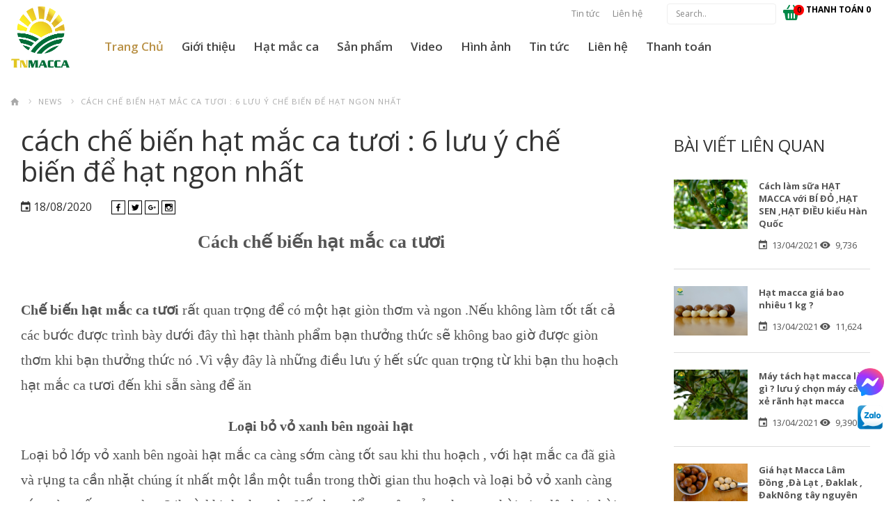

--- FILE ---
content_type: text/html; charset=utf-8
request_url: https://hatmaccataynguyen.com/blog/cach-che-bien-hat-mac-ca-tuoi-6-luu-y-che-bien-de-hat-ngon-nhat-4174
body_size: 81527
content:

<!DOCTYPE html>
<html lang="vi">
<head>
    <meta http-equiv="Content-Type" content="text/html; charset=UTF-8" />
    <meta http-equiv="Content-Language" content="vi" />
    <meta content="INDEX,FOLLOW" name="robots" />
    <link rel="alternate" href="https://hatmaccataynguyen.com/blog/cach-che-bien-hat-mac-ca-tuoi-6-luu-y-che-bien-de-hat-ngon-nhat-4174" hreflang="vi-vn" />
    <meta name="revisit-after" content="1 days" />
    <meta http-equiv="X-UA-Compatible" content="IE=edge,chrome=1" />
    <meta name="viewport" content="width=device-width, initial-scale=1, shrink-to-fit=no">
    <meta name="google-site-verification" content="JKtz0uyB9hyVLaCchldag38Of3HjqWkp2NiHp0-xkYI" />
    <meta property="og:site_name" content="hatmaccataynguyen.com" />
    <meta property="og:locale" content="vi_VN" />
    <meta property="og:type" content="website" />
    <meta property="og:url" content="https://hatmaccataynguyen.com/blog/cach-che-bien-hat-mac-ca-tuoi-6-luu-y-che-bien-de-hat-ngon-nhat-4174" />
    
        <link rel="amphtml" href="https://hatmaccataynguyen.com/blog/cach-che-bien-hat-mac-ca-tuoi-6-luu-y-che-bien-de-hat-ngon-nhat-4174?layout=amp">
        <link rel="canonical" href="https://hatmaccataynguyen.com/blog/cach-che-bien-hat-mac-ca-tuoi-6-luu-y-che-bien-de-hat-ngon-nhat-4174">
            <meta name="description" content="Chế biến hạt mắc ca tươi để hạt ngon nhất cần lưu ý tới đầy đủ 5 bước sau , vì làm tốt tất cả những bước này thì hạt mắc ca sau khi chế biến sẽ cho kết quả rất tuyệt vời , hạt ăn sẽ thơm giòn , đạt độ béo ngọt cần thiết để có thể xuất khẩu tới nhiều thị trường trên thế giới như : Châu âu , Mỹ , Nhật" />
        <meta property="og:description" content="Chế biến hạt mắc ca tươi để hạt ngon nhất cần lưu ý tới đầy đủ 5 bước sau , vì làm tốt tất cả những bước này thì hạt mắc ca sau khi chế biến sẽ cho kết quả rất tuyệt vời , hạt ăn sẽ thơm giòn , đạt độ béo ngọt cần thiết để có thể xuất khẩu tới nhiều thị trường trên thế giới như : Châu âu , Mỹ , Nhật" />

        <meta property="og:title" content="cách chế biến hạt mắc ca tươi : 6 lưu ý chế biến để hạt ngon nhất" />
    <title>cách chế biến hạt mắc ca tươi : 6 lưu ý chế biến để hạt ngon nhất</title>
        <meta property="og:image" content="https://hatmaccataynguyen.com/Images/News/DSCF7165.jpg" />

        <meta name="keywords" content="cách chế biến hạt mắc ca tươi" />
    
    <!-- Stylesheets -->
    <link href="/Themes/hatmaccataynguyen/assets/images/favicon.png" rel="shortcut icon" type="image/x-icon" />
    <!-- Latest compiled and minified CSS -->
    <link rel="stylesheet" href="/Themes/hatmaccataynguyen/assets/plugins/css/animate.min.css">
    <link rel="stylesheet" href="/Themes/hatmaccataynguyen/assets/plugins/bootstrap3/bootstrap.min.css">
    <link rel="stylesheet" href="/Themes/hatmaccataynguyen/assets/css/main.css?v=5.4">
    <!-- Global site tag (gtag.js) - Google Analytics -->
    <script async src="https://www.googletagmanager.com/gtag/js?id=UA-150922888-1"></script>
    <script>
        window.dataLayer = window.dataLayer || [];
        function gtag() { dataLayer.push(arguments); }
        gtag('js', new Date());

        gtag('config', 'UA-150922888-1');
    </script>
    <!-- Facebook Pixel Code -->
    <script>
        !function (f, b, e, v, n, t, s) {
            if (f.fbq) return; n = f.fbq = function () {
                n.callMethod ?
                    n.callMethod.apply(n, arguments) : n.queue.push(arguments)
            };
            if (!f._fbq) f._fbq = n; n.push = n; n.loaded = !0; n.version = '2.0';
            n.queue = []; t = b.createElement(e); t.async = !0;
            t.src = v; s = b.getElementsByTagName(e)[0];
            s.parentNode.insertBefore(t, s)
        }(window, document, 'script',
            'https://connect.facebook.net/en_US/fbevents.js');
        fbq('init', '602502427105593');
        fbq('track', 'PageView');
    </script>
    <noscript>
        <img height="1" width="1" style="display:none"
             src="https://www.facebook.com/tr?id=602502427105593&ev=PageView&noscript=1" />
    </noscript>
    <!-- End Facebook Pixel Code -->
    <!-- Hotjar Tracking Code for https://hatmaccataynguyen.com/ -->
    <script>
        (function (h, o, t, j, a, r) {
            h.hj = h.hj || function () { (h.hj.q = h.hj.q || []).push(arguments) };
            h._hjSettings = { hjid: 2071395, hjsv: 6 };
            a = o.getElementsByTagName('head')[0];
            r = o.createElement('script'); r.async = 1;
            r.src = t + h._hjSettings.hjid + j + h._hjSettings.hjsv;
            a.appendChild(r);
        })(window, document, 'https://static.hotjar.com/c/hotjar-', '.js?sv=');
    </script>



</head>
<body ng-app="AppClient" ng-controller="Contact">
    <div class="se-pre-con overlay"><span></span></div>
    <div id="wrapper">
        



<div class="p-header">

    <div class="sticky_header">
        <div class="header_top">
            <div class="container">
                <div class="header_top__inner">
                    <div class="posa">
                        <span class="account_top">
                            <a href="/blog">Tin tức</a>
                            <a href="/lien-he">Liên hệ</a>

                        </span>
                        <span class="search_top">
                            <input class="input_search" value="Search..">
                            <!-- <button type="button" name="button"></button> -->
                        </span>
                        <span class="hiscart" ng-init="LoadDoiTac()">
                            <a href="/ShoppingCart/Index" class="temcart no">
                                <div><i class="bhx-cart" style="display: inline-block;"></i> <span class="">{{CartCount}}</span></div>
                                <div><b class="card">THANH TO&#193;N</b> <b class="sumorder">{{CartTotal | currency : "" : 0}}</b></div>
                            </a>
                        </span>

                    </div>
                </div>
            </div>
        </div>
        <nav class="navbar">
            <div class="container">
                <div class="navbar-header">
                    <button type="button" class="navbar-toggle collapsed" data-toggle="collapse" data-target="#navbar">
                        <span class="icon-bar"></span>
                        <span class="icon-bar"></span>
                        <span class="icon-bar"></span>
                    </button>
                    <a class="navbar-brand" href="/">
                        <img src="/data/images/logo.png" alt="">
                    </a>
                </div>
                <div class="navbar-collapse collapse" id="navbar">
                    <ul class="nav navbar-nav">
                        <li class="active">
                            <h2>
                                <a href="/">Trang Chủ</a>
                            </h2>
                        </li>
                        <li class="dropdown parent">
                            <h2 class="dropdown-toggle" role="button" id="dropdownMenuLink" data-toggle="dropdown" aria-haspopup="true">
                                <a href="#">Giới thiệu</a>
                            </h2>
                            <button class="icon_drop" data-toggle="dropdown" aria-expanded="false">
                                <i class="zmdi zmdi-chevron-down"> </i>
                            </button>
                            <ul class="dropdown-menu">
                                <li>
                                    <h3>
                                        <a href="/topic/gioi-thieu-ve-cong-ty-nong-san-tay-nguyen-jsc">Giới Thiệu</a>
                                    </h3>
                                </li>
                                <li>
                                    <h3>
                                        <a href="/topic/su-menh-tam-nhin">Sứ Mệnh , Tầm Nhìn Và Chất Lượng</a>
                                    </h3>
                                </li>


                            </ul>

                        </li>
                        <li class="dropdown parent">


                            <h2 class="dropdown-toggle" role="button" id="dropdownMenuLink" data-toggle="dropdown" aria-haspopup="true">
                                <a href="#">Hạt mắc ca</a>
                            </h2>

                            <button class="icon_drop" data-toggle="dropdown">
                                <i class="zmdi zmdi-chevron-down"></i>
                            </button>
                            <ul class="dropdown-menu" aria-labelledby="dropdownMenuLink">
                                <li>
                                    <h3>
                                        <a href="/hat-mac-ca-say-chua-nut-3525">Hạt Mắc Ca Sấy Chưa Nứt</a>
                                    </h3>
                                </li>
                                <li>
                                    <h3>
                                        <a href="/hat-mac-ca-say-nut-3526">Hạt Mắc Ca Sấy Nứt</a>
                                    </h3>
                                </li>
                                <li>
                                    <h3>
                                        <a href="/hat-mac-ca-tach-vo-3527">Hạt Mắc Ca Tách Vỏ</a>
                                    </h3>
                                </li>
                                

                            </ul>

                        </li>

                        <li class="dropdown parent">
                            <h2 class="dropdown-toggle" role="button" id="dropdownMenuLink" data-toggle="dropdown" aria-haspopup="true">
                                <a href="#">Sản phẩm</a>
                            </h2>
                            <!--<h2>
            <a href="/topic/san-pham-ban-si">Giá Bán</a>
        </h2>-->
                            <button class="icon_drop" data-toggle="dropdown" aria-expanded="false">
                                <i class="zmdi zmdi-chevron-down"> </i>
                            </button>
                            <ul class="dropdown-menu">
                                <li>
                                    <h3>
                                        <a href="/san-pham-ban-le-3493">Sản phẩm Bán Lẻ</a>
                                    </h3>
                                </li>
                                <li>
                                    <h3>
                                        <a href="/san-pham-ban-si-3522">Sản Phẩm Bán Sỉ</a>
                                    </h3>
                                </li>


                            </ul>

                        </li>
                        <li>
                            <h2>
                                <a href="/video">Video</a>
                            </h2>
                        </li>
                        <li>
                            <h2>
                                <a href="/album/view/7">Hình ảnh</a>
                            </h2>
                        </li>
                        <li>
                            <h2>
                                <a href="/blog">Tin tức</a>
                            </h2>
                        </li>
                        <li>
                            <h2>
                                <a href="/lien-he">Liên hệ</a>
                            </h2>
                        </li>
                        <li class="dropdown parent">
                            <h2 class="dropdown-toggle" role="button" id="dropdownMenuLink" data-toggle="dropdown" aria-haspopup="true">
                                <a href="#">Thanh toán</a>
                            </h2>
                            <button class="icon_drop" data-toggle="dropdown" aria-expanded="false">
                                <i class="zmdi zmdi-chevron-down"> </i>
                            </button>
                            <ul class="dropdown-menu">
                                <li>
                                    <h3>
                                        <a href="/topic/phuong-thuc-thanh-toan">Phương Thức Thanh Toán</a>
                                    </h3>
                                </li>
                                <li>
                                    <h3>
                                        <a href="/topic/tai-khoan-thanh-toan">Tài khoản Thanh Toán</a>
                                    </h3>
                                </li>


                            </ul>

                        </li>


                    </ul>
                    <div class="navbar-right">

                    </div>
                </div>

            </div>
        </nav>
    </div>
</div>


            <script type="application/ld+json">
            {
            "@context": "http://schema.org",
            "@type": "NewsArticle",
            "mainEntityOfPage": "https://hatmaccataynguyen.com/blog/cach-che-bien-hat-mac-ca-tuoi-6-luu-y-che-bien-de-hat-ngon-nhat-4174",
            "description":"Chế biến hạt mắc ca tươi để hạt ngon nhất cần lưu ý tới đầy đủ 5 bước sau , vì làm tốt tất cả những bước này thì hạt mắc ca sau khi chế biến sẽ cho kết quả rất tuyệt vời , hạt ăn sẽ thơm giòn , đạt độ béo ngọt cần thiết để có thể xuất khẩu tới nhiều thị trường trên thế giới như : Châu âu , Mỹ , Nhật",
            "headline":"cách chế biến hạt mắc ca tươi : 6 lưu ý chế biến để hạt ngon nhất",
            "image": {
            "@type": "ImageObject",
            "url": "https://hatmaccataynguyen.com/Images/News/DSCF7165.jpg",
            "width": 700,
            "height": 396
            },
            "datePublished": "2020-08-18T20:50:47",
            "dateModified": "2020-08-18T20:50:47",
            "publisher": {
            "@type": "Organization",
            "name": "hatmaccataynguyen.com",
            "logo": {
            "@type": "ImageObject",
            "url": "https://hatmaccataynguyen.com/data/images/logo.png",
            "width": 113,
            "height": 80
            }
            },
            "author": {
            "@type": "Person",
            "name": "admin",
            "url" : "https://hatmaccataynguyen.com/blog/cach-che-bien-hat-mac-ca-tuoi-6-luu-y-che-bien-de-hat-ngon-nhat-4174"
            }
            }
    </script>



<div class="p-content page_chitiettintuc">
    <div class="container">
        <ul class="breadcrumb">
            <li><a href="index.html" title="Home"><i class="zmdi zmdi-home"></i></a></li>
            <li><a href="tintuc.html" title="News">News</a></li>
            <li>c&#225;ch chế biến hạt mắc ca tươi : 6 lưu &#253; chế biến để hạt ngon nhất</li>
        </ul>
    </div>
    <div class="section">
        <div class="container">
            <div id="row">
                <div class="col-md-9 cols001">
                    <div class="col__inner">
                        <h1 class="detail_news__tt">c&#225;ch chế biến hạt mắc ca tươi : 6 lưu &#253; chế biến để hạt ngon nhất</h1>
                        <div class="detail_news__tool">
                            <span>
                                <span class="icon_calendar_2"><i class="zmdi zmdi-calendar"></i></span>
                                <span class="date">
                                    18/08/2020
                                </span>
                            </span>
                            <span>
                                <span class="link_social">
                                    <a class="link_social__item">
                                        <i class="zmdi zmdi-facebook"></i>
                                    </a>
                                    <a class="link_social__item">
                                        <i class="zmdi zmdi-twitter"></i>
                                    </a>
                                    <a class="link_social__item">
                                        <i class="zmdi zmdi-google-plus"></i>
                                    </a>
                                    <a class="link_social__item">
                                        <i class="zmdi zmdi-instagram"></i>
                                    </a>
                                </span>
                            </span>
                        </div>
                        <div class="detail_news__body">
                            <div class="content_html">
                                <p style="text-align:center"><span style="font-size:26px"><span style="font-family:times new roman"><strong>Cách chế biến hạt mắc ca tươi</strong></span></span></p>

<p><span style="font-family:times new roman"><span style="font-size:20px">&nbsp;</span></span></p>

<p><span style="font-family:times new roman"><span style="font-size:20px"><strong>Chế biến hạt mắc ca tươi</strong> rất quan trọng để có một hạt giòn thơm và ngon .Nếu không làm tốt tất cả các bước được trình bày dưới đây thì hạt thành phẩm bạn thưởng thức sẽ không bao giờ được giòn thơm khi bạn thưởng thức nó .Vì vậy đây là những điều lưu ý hết sức quan trọng từ khi bạn thu hoạch hạt mắc ca tươi đến khi sẵn sàng để ăn</span></span></p>

<h2 style="text-align:center"><strong><span style="font-family:times new roman"><span style="font-size:20px">Loại bỏ vỏ xanh bên ngoài hạt</span></span></strong></h2>
<span style="font-family:times new roman"><span style="font-size:20px">Loại bỏ lớp vỏ xanh bên ngoài hạt mắc ca càng sớm càng tốt sau khi thu hoạch , với hạt mắc ca đã già và rụng ta cần nhặt chúng ít nhất một lần một tuần trong thời gian thu hoạch và loại bỏ vỏ xanh càng sớm càng tốt trong vòng 24h từ khi thu hoạch . Nếu bạn để nguyên vỏ xanh trong thời gian lâu hơi thời gian nói trên thì khả năng cao hạt nhân bên trong sẽ bị nấm mốc , điều này ảnh hưởng trực tiếp tới chất lượng hạt mắc ca chế biến khi thành phẩm do chất lượng nhân hạt mắc ca bên trong đã bị giảm đáng kể do tác nhân của nấm mốc và quá trình phân hủy tinh dầu trong hạt .Ngoài ra bạn để lớp vỏ xanh bên ngoài càng lâu thì bạn càng khó bóc vì lúc đó hạt đã khô và cứng , Do vậy bạn cần loại bỏ vỏ xanh hạt càng sớm càng tốt.</span></span>

<div style="text-align:center"><span style="font-family:times new roman"><span style="font-size:20px">&nbsp;</span></span><span style="font-family:times new roman; font-size:20px">&nbsp; &nbsp; &nbsp; &nbsp; &nbsp; &nbsp; &nbsp; &nbsp; &nbsp; &nbsp; &nbsp; &nbsp; &nbsp; &nbsp; &nbsp; &nbsp; &nbsp; &nbsp; &nbsp; &nbsp; &nbsp; &nbsp; &nbsp; &nbsp; &nbsp; &nbsp; &nbsp; &nbsp; &nbsp; &nbsp; &nbsp; &nbsp; &nbsp; &nbsp; &nbsp; &nbsp; &nbsp; &nbsp; &nbsp; &nbsp; &nbsp;</span></div>
<span style="font-family:times new roman"><span style="font-size:20px"><img alt="cach-che-bien-hat-mac-ca" src="/uploads/myfiles/images/cach-che-bien-hat-mac-ca-tuoi-1.jpg" style="display:block; height:600px; margin-left:auto; margin-right:auto; width:900px" /></span></span>

<h2 style="text-align:center"><strong><span style="font-family:times new roman"><span style="font-size:20px">Làm khô bằng không khí tự nhiên</span></span></strong></h2>
<span style="font-family:times new roman"><span style="font-size:20px">Khi hạt mắc ca mới được thu hoạch thì độ ẩm của hạt mắc ca rất cao tầm 30% và lượng tinh dầu chưa phát triển .Hạt cần được làm khô trong không khí , trong bóng râm với thời gian ít nhất khoảng hai tuần để giảm độ ẩm và để dầu phát triển . Nếu hạt mắc ca còn tươi mới thu hoạch về bạn thử tách hạt ra ăn thử thì hạt có vị hơi giống cùi dừa và dường như không có nhiều hương vị hấp dẫn . Lý tưởng nhất là các hạt được phơi trên khay phơi có lưới mắt cáo để hạt được khô đều do lượng không khí được lưu thông từ mọi phía . Không được để lượng hạt quá lớn hơn hai lớp hạt .Sau khoảng hai tuần làm khô này thì hạt đã được sẵn sàng chuyển tới nhà kho lạnh chứa hạt hoặc bạn có thể chế biến sấy tại nhà .<br />
&nbsp;</span></span>

<h2 style="text-align:center"><strong><span style="font-family:times new roman"><span style="font-size:20px">Kiểm tra chất lượng hạt</span></span></strong></h2>
<span style="font-family:times new roman"><span style="font-size:20px">Điều rất quan trọng trong quá trình đánh giá chất lượng hạt khi chế biến đó là: loại bỏ ngay các hạt có vấn đề như nứt vỏ , có lỗ sâu hoặc đổi màu .Các loại hạt có kích thước quá nhỏ đường kính dưới 17 cm cũng được loại bỏ<br />
&nbsp;</span></span>

<h2 style="text-align:center"><strong><span style="font-family:times new roman"><span style="font-size:20px">Tách vỏ nâu hạt mắc ca</span></span></strong></h2>
<span style="font-family:times new roman"><span style="font-size:20px">Chế biến hạt mắc ca tươi ra thành phẩm cần phải làm tốt nhất để làm hài lòng khách hàng của chúng tôi . Chúng tôi lấy hạt ra tách mẫu để xem khối lượng nhân thịt bên trong hạt tách ra và cân chúng lên để kiểm tra tỷ lệ phần trăm của lượng nhân so với tổng thể cả hạt .<br />
Nếu lượng nhân đạt trong toàn bộ quả là 36% thì hạt đó được đanh giá chất lượng cao và trả cho người bán một giá cao nhất , nếu phần trăm trọng lượng của hạt chỉ đạt 28% - 35% thì hạt được xếp là dạng tiêu chuẩn , còn nếu thấp hơn thì xếp hạng là hạt cấp dưới . Một lưu ý rằng kích thước của hạt có thể khác nhau nhưng tỷ lệ thịt nhân có thể giống nhau</span></span>

<h2 style="text-align:center"><strong><span style="font-family:times new roman"><span style="font-size:20px">Sấy Khô</span></span></strong></h2>
<span style="font-family:times new roman"><span style="font-size:20px">Tại phòng sấy hạt mắc ca được sấy khô trong phòng sấy từ nhiệt độ 50*C – 55*C trong vòng ít nhất 48h để hạ độ ẩm suống 1% . Vỏ cũng trở nên giòn do đó dễ làm nứt vỏ mà không làm hỏng hạt nhân bên trong hạt . Nếu dùng lò nướng tại nhà có thể cài đặt nhiệt thấp 55*C trong vòng hai đến ba ngày , hãy kiểm tra sau 48h bẳng cách tách nứt hạt kiểm tra chất lượng nhân bên trong , nếu hạt vẫn còn dai thì nên sấy thêm 5-7h nữa . Thời gian sấy khô hạt này được xác đinh bằng độ ẩm của hạt mắc ca nhiên liệu trước khi cho vào lò sấy<br />
&nbsp; &nbsp; &nbsp; &nbsp; &nbsp; &nbsp; &nbsp; &nbsp; &nbsp; &nbsp; &nbsp; &nbsp; &nbsp; &nbsp; &nbsp; &nbsp; &nbsp; &nbsp; &nbsp; &nbsp; &nbsp; &nbsp; &nbsp; &nbsp; &nbsp; &nbsp; &nbsp; &nbsp; &nbsp; &nbsp; &nbsp; &nbsp; &nbsp; &nbsp; &nbsp; &nbsp; &nbsp; &nbsp;&nbsp;<img alt="cach-che-bien-hat-mac-ca-1" src="/uploads/myfiles/images/cach-che-bien-hat-mac-ca-tuoi.jpg" style="display:block; height:600px; margin-left:auto; margin-right:auto; width:900px" /></span></span>

<h2 style="text-align:center"><strong><span style="font-family:times new roman"><span style="font-size:20px">Lưu trữ sau khi chế biến :</span></span></strong></h2>
<span style="font-family:times new roman"><span style="font-size:20px">Hạt mắc ca tươi sau khi được chế biến sấy khô và giòn chúng ta có thể bảo quản hạt trong một hộp kín khô ráo hoặc hút chân không hạt trong túi pa để bảo quản Hoặc bạn có thể để trong phòng lạnh tiêu chuẩn hoặc ngăn mát tủ lạnh để hạt có thể để được trong thời gian lâu nhất có thể thường là có thể bảo quản trong vòng một năm</span></span><br />
<br />
<span style="font-family:times new roman"><span style="font-size:20px">&nbsp;<br />
Vậy là Nông Sản Tây Nguyên JSC mới giới thiệu cho các bạn cách chế biến hạt mắc ca tươi từ khi thu hoạch đến ra thành phẩm hạt<br />
Mọi Thông tin đặt hàng và tư vấn về hạt mắc ca quý khách có thể liên hệ trực tiếp tới hotline công ty để được tư vấn và giải đáp .<br />
Hotline :0915 224 799<br />
&nbsp;</span></span>
                            </div>
                        </div>

                    </div>
                </div>
                <div class="col-md-3 cols002">
                    <div class="col__inner">
                        <h3 class="orther_news__tt">
                            Bài viết liên quan
                        </h3>
                        <div class="orther_news__body">
                            <div class="list_news">
                                    <div class="item">
                                        <a href="/blog/cach-lam-sua-hat-macca-voi-bi-do-hat-sen-hat-dieu-kieu-han-quoc-4300">
                                            <div class="item__inner">
                                                <div class="item__img">
                                                    <img src="https://hatmaccataynguyen.com/Images/News/cach-lam-sua-hat-macca-voi-bi-do-hat-sen-hat-dieu-kieu-han-quoc (3).jpg" alt="C&#225;ch l&#224;m sữa HẠT MACCA với B&#205; ĐỎ ,HẠT SEN ,HẠT ĐIỀU kiểu H&#224;n Quốc">
                                                </div>
                                                <div class="item__txt">
                                                    <h2 class="item__txt_1">
                                                        C&#225;ch l&#224;m sữa HẠT MACCA với B&#205; ĐỎ ,HẠT SEN ,HẠT ĐIỀU kiểu H&#224;n Quốc
                                                    </h2>
                                                    <div class="item__txt_4">
                                                        <span class="icon_calendar_2"><i class="zmdi zmdi-calendar"></i></span>
                                                        <span class="date">
                                                            13/04/2021
                                                        </span>
                                                        <span class="icon_calendar_2"><i class="zmdi zmdi-eye"></i></span>
                                                        <span class="date">
                                                            9,736
                                                        </span>
                                                    </div>
                                                    
                                                </div>
                                            </div>
                                        </a>

                                    </div>
                                    <div class="item">
                                        <a href="/blog/hat-macca-gia-bao-nhieu-1-kg--4299">
                                            <div class="item__inner">
                                                <div class="item__img">
                                                    <img src="https://hatmaccataynguyen.com/Images/News/hat-macca-say-nưt (1).jpg" alt="Hạt macca gi&#225; bao nhi&#234;u 1 kg ?">
                                                </div>
                                                <div class="item__txt">
                                                    <h2 class="item__txt_1">
                                                        Hạt macca gi&#225; bao nhi&#234;u 1 kg ?
                                                    </h2>
                                                    <div class="item__txt_4">
                                                        <span class="icon_calendar_2"><i class="zmdi zmdi-calendar"></i></span>
                                                        <span class="date">
                                                            13/04/2021
                                                        </span>
                                                        <span class="icon_calendar_2"><i class="zmdi zmdi-eye"></i></span>
                                                        <span class="date">
                                                            11,624
                                                        </span>
                                                    </div>
                                                    
                                                </div>
                                            </div>
                                        </a>

                                    </div>
                                    <div class="item">
                                        <a href="/blog/may-tach-hat-macca-la-gi-luu-y-chon-may-cat-xe-ranh-hat-macca--4298">
                                            <div class="item__inner">
                                                <div class="item__img">
                                                    <img src="https://hatmaccataynguyen.com/Images/News/may-tach-hat-macca-la-gi-luu-y-chon-may-cat-xe-ranh-hat-macca (1).jpg" alt="M&#225;y t&#225;ch hạt macca l&#224; g&#236; ? lưu &#253; chọn m&#225;y cắt, xẻ r&#227;nh hạt macca ">
                                                </div>
                                                <div class="item__txt">
                                                    <h2 class="item__txt_1">
                                                        M&#225;y t&#225;ch hạt macca l&#224; g&#236; ? lưu &#253; chọn m&#225;y cắt, xẻ r&#227;nh hạt macca 
                                                    </h2>
                                                    <div class="item__txt_4">
                                                        <span class="icon_calendar_2"><i class="zmdi zmdi-calendar"></i></span>
                                                        <span class="date">
                                                            13/04/2021
                                                        </span>
                                                        <span class="icon_calendar_2"><i class="zmdi zmdi-eye"></i></span>
                                                        <span class="date">
                                                            9,390
                                                        </span>
                                                    </div>
                                                    
                                                </div>
                                            </div>
                                        </a>

                                    </div>
                                    <div class="item">
                                        <a href="/blog/gia-hat-macca-lam-dong-da-lat-daklak-daknong-tay-nguyen-2021-4297">
                                            <div class="item__inner">
                                                <div class="item__img">
                                                    <img src="https://hatmaccataynguyen.com/Images/News/hat-macca-say-nưt (15).jpg" alt="Gi&#225; hạt Macca L&#226;m Đồng ,Đ&#224; Lạt , Đaklak , ĐakN&#244;ng t&#226;y nguy&#234;n 2021">
                                                </div>
                                                <div class="item__txt">
                                                    <h2 class="item__txt_1">
                                                        Gi&#225; hạt Macca L&#226;m Đồng ,Đ&#224; Lạt , Đaklak , ĐakN&#244;ng t&#226;y nguy&#234;n 2021
                                                    </h2>
                                                    <div class="item__txt_4">
                                                        <span class="icon_calendar_2"><i class="zmdi zmdi-calendar"></i></span>
                                                        <span class="date">
                                                            12/04/2021
                                                        </span>
                                                        <span class="icon_calendar_2"><i class="zmdi zmdi-eye"></i></span>
                                                        <span class="date">
                                                            8,118
                                                        </span>
                                                    </div>
                                                    
                                                </div>
                                            </div>
                                        </a>

                                    </div>
                                    <div class="item">
                                        <a href="/blog/cach-lam-bot-ngu-coc-voi-hat-macca-hat-macca-tot-hon-hat-oc-cho--4283">
                                            <div class="item__inner">
                                                <div class="item__img">
                                                    <img src="https://hatmaccataynguyen.com/Images/News/cach-lam-bot-ngu-coc-voi-hat-macca-hat-macca-tot-hon-hat-oc-cho (14).jpg" alt="C&#225;ch l&#224;m bột ngũ cốc với hạt macca ,Hạt macca tốt hơn hạt &#243;c ch&#243;?">
                                                </div>
                                                <div class="item__txt">
                                                    <h2 class="item__txt_1">
                                                        C&#225;ch l&#224;m bột ngũ cốc với hạt macca ,Hạt macca tốt hơn hạt &#243;c ch&#243;?
                                                    </h2>
                                                    <div class="item__txt_4">
                                                        <span class="icon_calendar_2"><i class="zmdi zmdi-calendar"></i></span>
                                                        <span class="date">
                                                            09/04/2021
                                                        </span>
                                                        <span class="icon_calendar_2"><i class="zmdi zmdi-eye"></i></span>
                                                        <span class="date">
                                                            10,170
                                                        </span>
                                                    </div>
                                                    
                                                </div>
                                            </div>
                                        </a>

                                    </div>
                                    <div class="item">
                                        <a href="/blog/gia-hat-macca-da-tach-vo-ngon-boc-san-dong-hop-tai-vinmart-ha-noi-4282">
                                            <div class="item__inner">
                                                <div class="item__img">
                                                    <img src="https://hatmaccataynguyen.com/Images/News/hat-macca-say-nưt (17).jpg" alt="Gi&#225; hạt macca đ&#227; t&#225;ch vỏ ngon b&#243;c sẵn đ&#243;ng hộp tại vinmart h&#224; nội">
                                                </div>
                                                <div class="item__txt">
                                                    <h2 class="item__txt_1">
                                                        Gi&#225; hạt macca đ&#227; t&#225;ch vỏ ngon b&#243;c sẵn đ&#243;ng hộp tại vinmart h&#224; nội
                                                    </h2>
                                                    <div class="item__txt_4">
                                                        <span class="icon_calendar_2"><i class="zmdi zmdi-calendar"></i></span>
                                                        <span class="date">
                                                            09/04/2021
                                                        </span>
                                                        <span class="icon_calendar_2"><i class="zmdi zmdi-eye"></i></span>
                                                        <span class="date">
                                                            5,822
                                                        </span>
                                                    </div>
                                                    
                                                </div>
                                            </div>
                                        </a>

                                    </div>
                                    <div class="item">
                                        <a href="/blog/hat-macca-uc-tach-vo-gia-bao-nhieu-mua-hat-macca-haiwaii-o-dau-4278">
                                            <div class="item__inner">
                                                <div class="item__img">
                                                    <img src="https://hatmaccataynguyen.com/Images/News/hat-macca-say-nưt (18).jpg" alt="Hạt macca &#250;c t&#225;ch vỏ gi&#225; bao nhi&#234;u ? mua hạt macca haiwaii ở đ&#226;u">
                                                </div>
                                                <div class="item__txt">
                                                    <h2 class="item__txt_1">
                                                        Hạt macca &#250;c t&#225;ch vỏ gi&#225; bao nhi&#234;u ? mua hạt macca haiwaii ở đ&#226;u
                                                    </h2>
                                                    <div class="item__txt_4">
                                                        <span class="icon_calendar_2"><i class="zmdi zmdi-calendar"></i></span>
                                                        <span class="date">
                                                            09/04/2021
                                                        </span>
                                                        <span class="icon_calendar_2"><i class="zmdi zmdi-eye"></i></span>
                                                        <span class="date">
                                                            4,879
                                                        </span>
                                                    </div>
                                                    
                                                </div>
                                            </div>
                                        </a>

                                    </div>
                                    <div class="item">
                                        <a href="/blog/sua-hat-macca-3-cach-lua-sua-macca-phu-hop-voi-nhu-cau-su-dung-4273">
                                            <div class="item__inner">
                                                <div class="item__img">
                                                    <img src="https://hatmaccataynguyen.com/Images/News/hat-macca-say-nưt (14).jpg" alt="Sữa Hạt Macca : 3 C&#225;ch lựa sữa macca ph&#249; hợp với nhu cầu sử dụng">
                                                </div>
                                                <div class="item__txt">
                                                    <h2 class="item__txt_1">
                                                        Sữa Hạt Macca : 3 C&#225;ch lựa sữa macca ph&#249; hợp với nhu cầu sử dụng
                                                    </h2>
                                                    <div class="item__txt_4">
                                                        <span class="icon_calendar_2"><i class="zmdi zmdi-calendar"></i></span>
                                                        <span class="date">
                                                            08/04/2021
                                                        </span>
                                                        <span class="icon_calendar_2"><i class="zmdi zmdi-eye"></i></span>
                                                        <span class="date">
                                                            5,117
                                                        </span>
                                                    </div>
                                                    
                                                </div>
                                            </div>
                                        </a>

                                    </div>
                                    <div class="item">
                                        <a href="/blog/hat-macca-tay-nguyen-3-vung-trong-macca-lon-nhat-tai-tay-nguyen-4272">
                                            <div class="item__inner">
                                                <div class="item__img">
                                                    <img src="https://hatmaccataynguyen.com/Images/News/hat-macca-tay-nguyen-3-vung-trong-macca-lon-nhat-tai-tay-nguyen (14).jpg" alt="Hạt macca t&#226;y nguy&#234;n : 3 V&#249;ng trồng macca lớn nhất tại T&#226;y Nguy&#234;n">
                                                </div>
                                                <div class="item__txt">
                                                    <h2 class="item__txt_1">
                                                        Hạt macca t&#226;y nguy&#234;n : 3 V&#249;ng trồng macca lớn nhất tại T&#226;y Nguy&#234;n
                                                    </h2>
                                                    <div class="item__txt_4">
                                                        <span class="icon_calendar_2"><i class="zmdi zmdi-calendar"></i></span>
                                                        <span class="date">
                                                            08/04/2021
                                                        </span>
                                                        <span class="icon_calendar_2"><i class="zmdi zmdi-eye"></i></span>
                                                        <span class="date">
                                                            12,983
                                                        </span>
                                                    </div>
                                                    
                                                </div>
                                            </div>
                                        </a>

                                    </div>
                                    <div class="item">
                                        <a href="/blog/hat-macca-co-tot-cho-ba-bau-va-4-tac-dung-cua-macca-voi-ba-bau-4271">
                                            <div class="item__inner">
                                                <div class="item__img">
                                                    <img src="https://hatmaccataynguyen.com/Images/News/hat-macca-say-nưt (19).jpg" alt="Hạt macca c&#243; tốt cho b&#224; bầu v&#224; 4 t&#225;c dụng của macca với b&#224; bầu">
                                                </div>
                                                <div class="item__txt">
                                                    <h2 class="item__txt_1">
                                                        Hạt macca c&#243; tốt cho b&#224; bầu v&#224; 4 t&#225;c dụng của macca với b&#224; bầu
                                                    </h2>
                                                    <div class="item__txt_4">
                                                        <span class="icon_calendar_2"><i class="zmdi zmdi-calendar"></i></span>
                                                        <span class="date">
                                                            08/04/2021
                                                        </span>
                                                        <span class="icon_calendar_2"><i class="zmdi zmdi-eye"></i></span>
                                                        <span class="date">
                                                            3,747
                                                        </span>
                                                    </div>
                                                    
                                                </div>
                                            </div>
                                        </a>

                                    </div>
                                    <div class="item">
                                        <a href="/blog/hat-maccadamia-3-vung-trong-hat-maccadamia-lon-tren-the-gioi-4270">
                                            <div class="item__inner">
                                                <div class="item__img">
                                                    <img src="https://hatmaccataynguyen.com/Images/News/hat-maccadamia-3-vung-trong-hat-maccadamia-lon-tren-the-gio (8).jpg" alt="Hạt maccadamia : 3 v&#249;ng trồng hạt maccadamia lớn tr&#234;n thế giới">
                                                </div>
                                                <div class="item__txt">
                                                    <h2 class="item__txt_1">
                                                        Hạt maccadamia : 3 v&#249;ng trồng hạt maccadamia lớn tr&#234;n thế giới
                                                    </h2>
                                                    <div class="item__txt_4">
                                                        <span class="icon_calendar_2"><i class="zmdi zmdi-calendar"></i></span>
                                                        <span class="date">
                                                            08/04/2021
                                                        </span>
                                                        <span class="icon_calendar_2"><i class="zmdi zmdi-eye"></i></span>
                                                        <span class="date">
                                                            6,146
                                                        </span>
                                                    </div>
                                                    
                                                </div>
                                            </div>
                                        </a>

                                    </div>
                                    <div class="item">
                                        <a href="/blog/hat-macca-gia-si-cach-chon-san-pham-macca-chat-luong-ma-gia-si-4269">
                                            <div class="item__inner">
                                                <div class="item__img">
                                                    <img src="https://hatmaccataynguyen.com/Images/News/hat-macca-say-nưt (20).jpg" alt="Hạt macca gi&#225; sỉ : C&#225;ch chọn sản phẩm Macca chất lượng m&#224; gi&#225; sỉ">
                                                </div>
                                                <div class="item__txt">
                                                    <h2 class="item__txt_1">
                                                        Hạt macca gi&#225; sỉ : C&#225;ch chọn sản phẩm Macca chất lượng m&#224; gi&#225; sỉ
                                                    </h2>
                                                    <div class="item__txt_4">
                                                        <span class="icon_calendar_2"><i class="zmdi zmdi-calendar"></i></span>
                                                        <span class="date">
                                                            08/04/2021
                                                        </span>
                                                        <span class="icon_calendar_2"><i class="zmdi zmdi-eye"></i></span>
                                                        <span class="date">
                                                            4,698
                                                        </span>
                                                    </div>
                                                    
                                                </div>
                                            </div>
                                        </a>

                                    </div>
                                    <div class="item">
                                        <a href="/blog/cach-rang-hat-macca-3-cach-rang-hat-macca-duoc-dung-pho-bien-4265">
                                            <div class="item__inner">
                                                <div class="item__img">
                                                    <img src="https://hatmaccataynguyen.com/Images/News/cach-rang-hat-macca-3-cach-rang-hat-macca-duoc-dung-pho-bien-4265 (13).jpg" alt="C&#225;ch rang hạt macca : 3 c&#225;ch rang hạt macca được d&#249;ng phổ biến">
                                                </div>
                                                <div class="item__txt">
                                                    <h2 class="item__txt_1">
                                                        C&#225;ch rang hạt macca : 3 c&#225;ch rang hạt macca được d&#249;ng phổ biến
                                                    </h2>
                                                    <div class="item__txt_4">
                                                        <span class="icon_calendar_2"><i class="zmdi zmdi-calendar"></i></span>
                                                        <span class="date">
                                                            07/04/2021
                                                        </span>
                                                        <span class="icon_calendar_2"><i class="zmdi zmdi-eye"></i></span>
                                                        <span class="date">
                                                            15,787
                                                        </span>
                                                    </div>
                                                    
                                                </div>
                                            </div>
                                        </a>

                                    </div>
                                    <div class="item">
                                        <a href="/blog/nen-an-bao-nhieu-hat-macca-moi-ngay--4264">
                                            <div class="item__inner">
                                                <div class="item__img">
                                                    <img src="https://hatmaccataynguyen.com/Images/News/hat-macca-say-nưt (5).jpg" alt="N&#234;n ăn bao nhi&#234;u hạt macca mỗi ng&#224;y ?">
                                                </div>
                                                <div class="item__txt">
                                                    <h2 class="item__txt_1">
                                                        N&#234;n ăn bao nhi&#234;u hạt macca mỗi ng&#224;y ?
                                                    </h2>
                                                    <div class="item__txt_4">
                                                        <span class="icon_calendar_2"><i class="zmdi zmdi-calendar"></i></span>
                                                        <span class="date">
                                                            07/04/2021
                                                        </span>
                                                        <span class="icon_calendar_2"><i class="zmdi zmdi-eye"></i></span>
                                                        <span class="date">
                                                            14,747
                                                        </span>
                                                    </div>
                                                    
                                                </div>
                                            </div>
                                        </a>

                                    </div>
                                    <div class="item">
                                        <a href="/blog/ban-hat-macca-6-kinh-nghiem-ban-macca-trong-nuoc-va-xuat-khau-4263">
                                            <div class="item__inner">
                                                <div class="item__img">
                                                    <img src="https://hatmaccataynguyen.com/Images/News/cach-rang-hat-macca-3-cach-rang-hat-macca-duoc-dung-pho-bien-4265 (12).jpg" alt="B&#225;n hạt macca :6 Kinh nghiệm b&#225;n macca trong nước v&#224; xuất khẩu">
                                                </div>
                                                <div class="item__txt">
                                                    <h2 class="item__txt_1">
                                                        B&#225;n hạt macca :6 Kinh nghiệm b&#225;n macca trong nước v&#224; xuất khẩu
                                                    </h2>
                                                    <div class="item__txt_4">
                                                        <span class="icon_calendar_2"><i class="zmdi zmdi-calendar"></i></span>
                                                        <span class="date">
                                                            07/04/2021
                                                        </span>
                                                        <span class="icon_calendar_2"><i class="zmdi zmdi-eye"></i></span>
                                                        <span class="date">
                                                            6,150
                                                        </span>
                                                    </div>
                                                    
                                                </div>
                                            </div>
                                        </a>

                                    </div>
                                    <div class="item">
                                        <a href="/blog/hat-macca-lam-dong-3-sai-lam-khi-mua-hat-macca-tai-lam-dong-4250">
                                            <div class="item__inner">
                                                <div class="item__img">
                                                    <img src="https://hatmaccataynguyen.com/Images/News/hat-mac-ca-uc-va-hat-mac-ca-viet-1-cuoc-chien-moi-bat-dau- (14).jpg" alt="Hạt Macca L&#226;m Đồng : 3 Sai lầm khi mua hạt macca tại L&#226;m Đồng">
                                                </div>
                                                <div class="item__txt">
                                                    <h2 class="item__txt_1">
                                                        Hạt Macca L&#226;m Đồng : 3 Sai lầm khi mua hạt macca tại L&#226;m Đồng
                                                    </h2>
                                                    <div class="item__txt_4">
                                                        <span class="icon_calendar_2"><i class="zmdi zmdi-calendar"></i></span>
                                                        <span class="date">
                                                            02/04/2021
                                                        </span>
                                                        <span class="icon_calendar_2"><i class="zmdi zmdi-eye"></i></span>
                                                        <span class="date">
                                                            5,705
                                                        </span>
                                                    </div>
                                                    
                                                </div>
                                            </div>
                                        </a>

                                    </div>
                                    <div class="item">
                                        <a href="/blog/hat-macca-my-4-san-pham-chinh-duoc-che-bien-tu-hat-macca-my-4249">
                                            <div class="item__inner">
                                                <div class="item__img">
                                                    <img src="https://hatmaccataynguyen.com/Images/News/hat-macca-say-nưt (7).jpg" alt="Hạt macca Mỹ : 4 sản phẩm ch&#237;nh được chế biến từ hạt macca Mỹ">
                                                </div>
                                                <div class="item__txt">
                                                    <h2 class="item__txt_1">
                                                        Hạt macca Mỹ : 4 sản phẩm ch&#237;nh được chế biến từ hạt macca Mỹ
                                                    </h2>
                                                    <div class="item__txt_4">
                                                        <span class="icon_calendar_2"><i class="zmdi zmdi-calendar"></i></span>
                                                        <span class="date">
                                                            02/04/2021
                                                        </span>
                                                        <span class="icon_calendar_2"><i class="zmdi zmdi-eye"></i></span>
                                                        <span class="date">
                                                            5,889
                                                        </span>
                                                    </div>
                                                    
                                                </div>
                                            </div>
                                        </a>

                                    </div>
                                    <div class="item">
                                        <a href="/blog/hat-mac-ca-uc-va-hat-mac-ca-viet-1-cuoc-chien-moi-bat-dau-4248">
                                            <div class="item__inner">
                                                <div class="item__img">
                                                    <img src="https://hatmaccataynguyen.com/Images/News/tac-dung-cua-hat-macca-voi-tre-em-hinh-anh-nhan-hat-macca (13).jpg" alt="Hạt mắc ca &#250;c v&#224; hạt mắc ca việt : 1 Cuộc chiến mới bắt đầu">
                                                </div>
                                                <div class="item__txt">
                                                    <h2 class="item__txt_1">
                                                        Hạt mắc ca &#250;c v&#224; hạt mắc ca việt : 1 Cuộc chiến mới bắt đầu
                                                    </h2>
                                                    <div class="item__txt_4">
                                                        <span class="icon_calendar_2"><i class="zmdi zmdi-calendar"></i></span>
                                                        <span class="date">
                                                            02/04/2021
                                                        </span>
                                                        <span class="icon_calendar_2"><i class="zmdi zmdi-eye"></i></span>
                                                        <span class="date">
                                                            4,205
                                                        </span>
                                                    </div>
                                                    
                                                </div>
                                            </div>
                                        </a>

                                    </div>
                                    <div class="item">
                                        <a href="/blog/hat-macca-tach-vo-2-cach-tao-ra-hat-macca-tach-vo-4247">
                                            <div class="item__inner">
                                                <div class="item__img">
                                                    <img src="https://hatmaccataynguyen.com/Images/News/hat-macca-say-nưt (11).jpg" alt="Hạt macca t&#225;ch vỏ : 2 C&#225;ch tạo ra hạt macca t&#225;ch vỏ">
                                                </div>
                                                <div class="item__txt">
                                                    <h2 class="item__txt_1">
                                                        Hạt macca t&#225;ch vỏ : 2 C&#225;ch tạo ra hạt macca t&#225;ch vỏ
                                                    </h2>
                                                    <div class="item__txt_4">
                                                        <span class="icon_calendar_2"><i class="zmdi zmdi-calendar"></i></span>
                                                        <span class="date">
                                                            01/04/2021
                                                        </span>
                                                        <span class="icon_calendar_2"><i class="zmdi zmdi-eye"></i></span>
                                                        <span class="date">
                                                            4,719
                                                        </span>
                                                    </div>
                                                    
                                                </div>
                                            </div>
                                        </a>

                                    </div>
                                    <div class="item">
                                        <a href="/blog/cach-lam-sua-hat-macca-tuoi-hanh-nhan-bang-may-tac-dung-sua-macca-4246">
                                            <div class="item__inner">
                                                <div class="item__img">
                                                    <img src="https://hatmaccataynguyen.com/Images/News/cach-lam-sua-hat-macca-tuoi-hanh-nhan-bang-may-tac-dung-sua-macca (2).jpg" alt="C&#225;ch l&#224;m sữa hạt macca tươi hạnh nh&#226;n bằng m&#225;y,t&#225;c dụng sữa macca">
                                                </div>
                                                <div class="item__txt">
                                                    <h2 class="item__txt_1">
                                                        C&#225;ch l&#224;m sữa hạt macca tươi hạnh nh&#226;n bằng m&#225;y,t&#225;c dụng sữa macca
                                                    </h2>
                                                    <div class="item__txt_4">
                                                        <span class="icon_calendar_2"><i class="zmdi zmdi-calendar"></i></span>
                                                        <span class="date">
                                                            01/04/2021
                                                        </span>
                                                        <span class="icon_calendar_2"><i class="zmdi zmdi-eye"></i></span>
                                                        <span class="date">
                                                            13,529
                                                        </span>
                                                    </div>
                                                    
                                                </div>
                                            </div>
                                        </a>

                                    </div>

                            </div>
                        </div>
                    </div>
                </div>
            </div>

        </div>
    </div>
</div>




<div class="p-footer">
    <div class="container">

        <div class="row rowft">
            <div class="col-md-3 cols1">
                <div class="cols__inner">
                    <div class="footer__tt">Công Ty Cổ Phần Thu Mua và Chế Biến Nông Sản Tây Nguyên</div>
                    <div class="address">
                        <p><img src="/Themes/hatmaccataynguyen/assets/images/dc1.png" alt="Hạt Mắc Ca Tây Nguyên -chuyên cung cấp hạt mắc ca sỉ lẻ">Thôn 5 Xã Quảng Tín - Huyện ĐăKrlấp - Tỉnh ĐăkNông</p>
                        <p>
                            <img src="/Themes/hatmaccataynguyen/assets/images/dc2.png" alt="Hạt Mắc Ca Tây Nguyên -chuyên cung cấp hạt mắc ca sỉ lẻ"> <a href="0915 224 799 ">0915 224 799 </a> hoặc <a href="0912 895 398">0912 895 398</a>
                        </p>
                        <p>
                            <img src="/Themes/hatmaccataynguyen/assets/images/dc3.png" alt="Hạt Mắc Ca Tây Nguyên -chuyên cung cấp hạt mắc ca sỉ lẻ"> <a href="services@rmc-aircond.vn">Nongsantaynguyen.jsc@gmail.com</a>
                        </p>
                        <p>
                            <img src="/Themes/hatmaccataynguyen/assets/images/dc4.png" alt="Hạt Mắc Ca Tây Nguyên -chuyên cung cấp hạt mắc ca sỉ lẻ"> <a target="_blank" href="https://hatmaccataynguyen.com/"> https://hatmaccataynguyen.com/ </a>
                        </p>
                        <p>
                            <img src="/Themes/hatmaccataynguyen/assets/images/dc4.png" alt="Hạt Mắc Ca Tây Nguyên -chuyên cung cấp hạt mắc ca sỉ lẻ">Giấy chứng nhận đăng kí kinh doanh số: 6400388606 cấp ngày 08/05/2018 tại Sở KHDT tỉnh Đắk Nông.
                        </p>
                        <p>
                            <img src="/Themes/hatmaccataynguyen/assets/images/dc4.png" alt="Hạt Mắc Ca Tây Nguyên -chuyên cung cấp hạt mắc ca sỉ lẻ">Giấy chứng nhận an toàn thực phẩm số: 83/2020/NNPTNT-ĐNo cấp ngày 17/10/2025.
                        </p>
                    </div>
                </div>
            </div>
            <div class="col-md-3 cols2 hidden">
                <div class="cols__inner">
                    <div class="footer__tt">
                        Hạt mắc ca
                    </div>
                    
                </div>
            </div>

            <div class="col-md-3 cols3">
                <div class="cols__inner">
                    <div class="footer__tt">
                        CHÍNH SÁCH
                    </div>
                    <div class="links">
                        
                        <p>
                            <a target="_blank" href="https://hatmaccataynguyen.com/topic/huong-dan-mua-hang" title="Hướng dẫn mua hàng">Hướng dẫn mua hàng</a>
                        </p>
                        <p>
                            <a target="_blank" href="https://hatmaccataynguyen.com/topic/tai-khoan-thanh-toan" title="Phương thức thanh toán">Phương thức thanh toán</a>
                        </p>
                        <p>
                            <a target="_blank" href="https://hatmaccataynguyen.com/topic/chinh-sach-giao-hang" title="Chính sách giao hàng">Chính sách giao hàng </a>
                        </p>
                        <p>
                            <a target="_blank" href="https://hatmaccataynguyen.com/topic/chinh-sach-doi-tra-va-hoan-tien" title="Chính sách đổi trả và hoàn tiền">Chính sách đổi trả và hoàn tiền </a>
                        </p>
                        <p>
                            <a target="_blank" href="https://hatmaccataynguyen.com/topic/chinh-sach-bao-mat-thong-tin" title="Chính sách bảo mật thông tin">Chính sách bảo mật thông tin</a>
                        </p>
						<p><a target="_blank" href="http://online.gov.vn/Home/WebDetails/123584"><img width="150px" alt="" title="" src="//theme.hstatic.net/200000576483/1000927227/14/logoSaleNoti.png?v=56"></a></p>
                    </div>
                </div>
            </div>

            <div class="col-md-3 cols4">
                <div class="cols__inner">
                    <div class="footer__tt">
                        VỀ MACCA TÂY NGUYÊN
                    </div>
                    <div class="links">
                        <p>
                            <a target="_blank" href="https://hatmaccataynguyen.com/topic/gioi-thieu-ve-cong-ty-nong-san-tay-nguyen-jsc" title="Giới thiệu">Giới thiệu</a>
                        </p>
                        <p>
                            <a target="_blank" href="https://hatmaccataynguyen.com/blog" title="Tin tức">Tin tức</a>
                        </p>
                        <p>
                            <a target="_blank" href="https://hatmaccataynguyen.com/topic/tuyen-dung" title="Tuyển dụng">Tuyển dụng</a>
                        </p>
                        <p>
                            <a target="_blank" href="https://hatmaccataynguyen.com/lien-he" title="Liên hệ">Liên hệ</a>
                        </p>
                        <p>
                            <a target="_blank" href="https://hatmaccataynguyen.com/topic/hop-tac-kinh-doanh" title="Hợp tác kinh doanh">Hợp tác kinh doanh</a>
                        </p>
                    </div>


                </div>
            </div>
        </div>
        <div class="copyright">
            <div class="row">
                <div class="col-md-6 c1">
                    Copyright ©2019 by hatmaccataynguyen.com. All rights reserved
                </div>
                <div class="col-md-6 c2">

                </div>
            </div>
        </div>
    </div>

</div>
<div class="container_thanhtoannhanh" id="container_thanhtoannhanh" style="display:none">
    <span class="thanhtoannhanh dragdrop">
        <a class="icon" href="/Payment/AddressAndPayment" id="linkthanhtoannhanh">
            <i class="zmdi zmdi-shopping-cart"></i>
            MUA NHANH
        </a>
    </span>
</div>

<div class="phone_mobile ">
    <a href="tel:0915224799" class="animated bounce infinite">
        <i class="zmdi zmdi-phone"> </i>
    </a>
</div>
<div class="hotline-social">
	<a style="margin-bottom:1rem" class="rs-btn hotline-icon" target="_blank" href="https://m.me/594211227385821">
	 <img src="/Themes/hatmaccataynguyen/assets/images/messenger.png" alt="">
</a>
    <a class="rs-btn hotline-icon hotline-zalo" target="_blank" href="https://zalo.me/0915224799">
        <img src="/Themes/hatmaccataynguyen/assets/images/logo-zalo.png" alt="">
    </a>
</div>
        <div id="myModal_BangGia" class="modal fade" role="dialog">
            <div class="modal-dialog">

                <!-- Modal content-->
                <div class="modal-content">
                    <div class="modal-header">
                        <button type="button" class="close" data-dismiss="modal">&times;</button>
                        <h4 class="modal-title">Giá {{TenHat}} (vnđ/kg)</h4>
                    </div>
                    <div class="modal-body">
                        <div class="myform">

                            <div class="row">
                                <div class="col-md-4">
                                    <div class="col-md-12">
                                        Loại size hạt
                                    </div>
                                    <div class="col-md-12">
                                        <div class="form-group">
                                            <select class="form-control" ng-model="SizeHatId" ng-change="TinhGia()" ng-options="operator.Id as operator.Name for operator in SizeHat"></select>
                                        </div>
                                    </div>
                                </div>
                                <div class="col-md-4">
                                    <div class="col-md-12">
                                        Khối lượng
                                    </div>
                                    <div class="col-md-12">
                                        <div class="form-group">
                                            <select class="form-control" ng-model="KhoiLuongId" ng-change="TinhGia()" ng-options="operator.Id as operator.Name for operator in KhoiLuong"></select>
                                        </div>
                                    </div>
                                </div>
                                <div class="col-md-4">
                                    <div class="col-md-12">
                                        Địa chỉ mua:
                                    </div>
                                    <div class="col-md-12">
                                        <div class="form-group">
                                            <select class="form-control" ng-model="DiaDiemId" ng-change="TinhGia()" ng-options="operator.Id as operator.Name for operator in DiaDiem"></select>
                                        </div>
                                    </div>
                                </div>

                            </div>
                        </div>
                        <div class="noidungct">
                            <p><b>Thông tin chi tiết</b></p>
                            <div class="row">
                                <div class="col-md-12 item">
                                    <div class="col-md-6 col-xs-6 txt__1">
                                        Giá đã bao gồm VAT
                                    </div>
                                    <div class="col-md-6 col-xs-6 txt__2">
                                        {{Gia | currency : "" : 0 }}
                                    </div>
                                </div>
                                <div class="col-md-12  item">
                                    <div class="col-md-6 col-xs-6 txt__1">
                                        Phí vận chuyển
                                    </div>
                                    <div class="col-md-6 col-xs-6 txt__2">
                                        {{PhiVanChuyen | currency : "" : 0 }}
                                    </div>

                                </div>
                                <div class="col-md-12 item sum">
                                    <div class="col-md-6 col-xs-6 txt__1">
                                        Tổng cộng
                                    </div>
                                    <div class="col-md-6 col-xs-6 txt__2">
                                        {{TongPhi | currency : "" : 0 }}
                                    </div>
                                </div>
                            </div>

                        </div>
                    </div>

                </div>

            </div>
        </div>
    </div>

	<!--<script type="text/javascript">
        CRISP_RUNTIME_CONFIG = {
            locale: "VI"
        };
       
        window.$crisp = []; window.CRISP_WEBSITE_ID = "e1a7f627-e070-4383-af1d-fc3034b8d77a"; (function () { d = document; s = d.createElement("script"); s.src = "https://client.crisp.chat/l.js"; s.async = 1; d.getElementsByTagName("head")[0].appendChild(s); })();
        //$crisp.push(["set", "message:text", ["Hi! I'd like to get help."]]);
    </script>-->
    

    <!-- jQuery library -->
    <script src="/Themes/hatmaccataynguyen/assets/plugins/js/jquery.min.js"></script>
    

    
    <script src="/Themes/hatmaccataynguyen/assets/plugins/js/mobile-detect.min.js"></script>
    <script src="/Themes/hatmaccataynguyen/assets/plugins/js/responsive.js"></script>
    <!-- <script src="/Themes/hatmaccataynguyen/assets/plugins/js/jquery-ui.min.js"></script> -->
    <!-- Latest compiled JavaScript -->
    <script src="/Themes/hatmaccataynguyen/assets/plugins/bootstrap3/bootstrap.min.js"></script>

    <link rel="stylesheet" href="/Themes/hatmaccataynguyen/assets/plugins/fancybox/jquery.fancybox.min.css" />
    <script src="/Themes/hatmaccataynguyen/assets/plugins/fancybox/jquery.fancybox.min.js"></script>

    <link rel="stylesheet" href="/Themes/hatmaccataynguyen/assets/plugins/owl.carousel/owl.carousel.min.css">
    <script src="/Themes/hatmaccataynguyen/assets/plugins/owl.carousel/owl.carousel.min.js"></script>

    <script src="/Themes/hatmaccataynguyen/assets/plugins/js/scrollspy.js"></script>

    <script src="/Themes/hatmaccataynguyen/assets/plugins/js/wow.min.js"></script>

    <script src="/Scripts/Common/angular.min.js"></script>
    <script src="/Scripts/Common/angular-sanitize.js"></script>
    <script src="/Scripts/Common/paging.js"></script>

    <script src="/Scripts/Common/bootbox.js"></script>
    <script src="/Scripts/Common/ngBootbox.js"></script>

    <script src="/Themes/hatmaccataynguyen/assets/js/AppCommon/AppClient.js?v=5.4"></script>
    <script src="/Themes/hatmaccataynguyen/assets/js/AppCommon/Contact.js?v=5.4"></script>

    <script src="/Themes/hatmaccataynguyen/assets/js/main.js?v=5.4"></script>
    <script src="/Themes/hatmaccataynguyen/assets/js/Custom.js?v=5.4"></script>
    <script src="/Scripts/js/jquery.blockUI.js"></script>
    <script src="https://cdn.jsdelivr.net/npm/sweetalert2@10"></script>
    <script src="/Scripts/lazysizes.min.js"></script>
</body>
</html>

--- FILE ---
content_type: text/css
request_url: https://hatmaccataynguyen.com/Themes/hatmaccataynguyen/assets/css/main.css?v=5.4
body_size: 154930
content:
@charset "UTF-8";
@import url("https://fonts.googleapis.com/css?family=Roboto:300,400,500,500i,700,900&subset=vietnamese");
@import url("https://fonts.googleapis.com/css?family=Open+Sans:400,400i,600,700&display=swap&subset=vietnamese");
* {
  outline: none;
  -webkit-box-sizing: border-box;
          box-sizing: border-box;
}

body,
html {
  padding: 0;
  margin: 0;
}

body {
  overflow-x: hidden;
  -webkit-overflow-scrolling: auto;
  font-size: 14px;
  font-family: Arial, Helvetica, sans-serif;
}

.container {
  margin-left: auto;
  margin-right: auto;
}
@media (min-width: 992px) {
  .container {
    width: 100%;
  }
}
@media (max-width: 1024px) {
  .container {
    width: 100%;
  }
}
@media (min-width: 1366px) {
  .container {
    width: 1200px;
  }
}

a {
  cursor: pointer;
  outline: 0;
  text-decoration: none;
}

/*!
 *  Material Design Iconic Font by Sergey Kupletsky (@zavoloklom) - http://zavoloklom.github.io/material-design-iconic-font/
 *  License - http://zavoloklom.github.io/material-design-iconic-font/license (Font: SIL OFL 1.1, CSS: MIT License)
 */
@font-face {
  font-family: "Material-Design-Iconic-Font";
  src: url("../fonts/Material-Design-Iconic-Font.woff2?v=2.2.0") format("woff2"), url("../fonts/Material-Design-Iconic-Font.woff?v=2.2.0") format("woff"), url("../fonts/Material-Design-Iconic-Font.ttf?v=2.2.0") format("truetype");
  font-display: swap;
  font-weight: normal;
  font-style: normal;
}
.zmdi {
  display: inline-block;
  font: normal normal normal 14px/1 "Material-Design-Iconic-Font";
  font-size: inherit;
  text-rendering: auto;
  -webkit-font-smoothing: antialiased;
  -moz-osx-font-smoothing: grayscale;
}

.zmdi-hc-lg {
  font-size: 1.33333333em;
  line-height: 0.75em;
  vertical-align: -15%;
}

.zmdi-hc-2x {
  font-size: 2em;
}

.zmdi-hc-3x {
  font-size: 3em;
}

.zmdi-hc-4x {
  font-size: 4em;
}

.zmdi-hc-5x {
  font-size: 5em;
}

.zmdi-hc-fw {
  width: 1.28571429em;
  text-align: center;
}

.zmdi-hc-ul {
  padding-left: 0;
  margin-left: 2.14285714em;
  list-style-type: none;
}

.zmdi-hc-ul > li {
  position: relative;
}

.zmdi-hc-li {
  position: absolute;
  left: -2.14285714em;
  width: 2.14285714em;
  top: 0.14285714em;
  text-align: center;
}

.zmdi-hc-li.zmdi-hc-lg {
  left: -1.85714286em;
}

.zmdi-hc-border {
  padding: 0.1em 0.25em;
  border: solid 0.1em #9e9e9e;
  border-radius: 2px;
}

.zmdi-hc-border-circle {
  padding: 0.1em 0.25em;
  border: solid 0.1em #9e9e9e;
  border-radius: 50%;
}

.zmdi.pull-left {
  float: left;
  margin-right: 0.15em;
}

.zmdi.pull-right {
  float: right;
  margin-left: 0.15em;
}

.zmdi-hc-spin {
  -webkit-animation: zmdi-spin 1.5s infinite linear;
  animation: zmdi-spin 1.5s infinite linear;
}

.zmdi-hc-spin-reverse {
  -webkit-animation: zmdi-spin-reverse 1.5s infinite linear;
  animation: zmdi-spin-reverse 1.5s infinite linear;
}

@-webkit-keyframes zmdi-spin {
  0% {
    -webkit-transform: rotate(0deg);
    transform: rotate(0deg);
  }
  100% {
    -webkit-transform: rotate(359deg);
    transform: rotate(359deg);
  }
}
@keyframes zmdi-spin {
  0% {
    -webkit-transform: rotate(0deg);
    transform: rotate(0deg);
  }
  100% {
    -webkit-transform: rotate(359deg);
    transform: rotate(359deg);
  }
}
@-webkit-keyframes zmdi-spin-reverse {
  0% {
    -webkit-transform: rotate(0deg);
    transform: rotate(0deg);
  }
  100% {
    -webkit-transform: rotate(-359deg);
    transform: rotate(-359deg);
  }
}
@keyframes zmdi-spin-reverse {
  0% {
    -webkit-transform: rotate(0deg);
    transform: rotate(0deg);
  }
  100% {
    -webkit-transform: rotate(-359deg);
    transform: rotate(-359deg);
  }
}
.zmdi-hc-rotate-90 {
  -webkit-transform: rotate(90deg);
  -ms-transform: rotate(90deg);
  transform: rotate(90deg);
}

.zmdi-hc-rotate-180 {
  -webkit-transform: rotate(180deg);
  -ms-transform: rotate(180deg);
  transform: rotate(180deg);
}

.zmdi-hc-rotate-270 {
  -webkit-transform: rotate(270deg);
  -ms-transform: rotate(270deg);
  transform: rotate(270deg);
}

.zmdi-hc-flip-horizontal {
  -webkit-transform: scale(-1, 1);
  -ms-transform: scale(-1, 1);
  transform: scale(-1, 1);
}

.zmdi-hc-flip-vertical {
  -webkit-transform: scale(1, -1);
  -ms-transform: scale(1, -1);
  transform: scale(1, -1);
}

.zmdi-hc-stack {
  position: relative;
  display: inline-block;
  width: 2em;
  height: 2em;
  line-height: 2em;
  vertical-align: middle;
}

.zmdi-hc-stack-1x,
.zmdi-hc-stack-2x {
  position: absolute;
  left: 0;
  width: 100%;
  text-align: center;
}

.zmdi-hc-stack-1x {
  line-height: inherit;
}

.zmdi-hc-stack-2x {
  font-size: 2em;
}

.zmdi-hc-inverse {
  color: #ffffff;
}

/* Material Design Iconic Font uses the Unicode Private Use Area (PUA) to ensure screen
   readers do not read off random characters that represent icons */
.zmdi-3d-rotation:before {
  content: "";
}

.zmdi-airplane-off:before {
  content: "";
}

.zmdi-airplane:before {
  content: "";
}

.zmdi-album:before {
  content: "";
}

.zmdi-archive:before {
  content: "";
}

.zmdi-assignment-account:before {
  content: "";
}

.zmdi-assignment-alert:before {
  content: "";
}

.zmdi-assignment-check:before {
  content: "";
}

.zmdi-assignment-o:before {
  content: "";
}

.zmdi-assignment-return:before {
  content: "";
}

.zmdi-assignment-returned:before {
  content: "";
}

.zmdi-assignment:before {
  content: "";
}

.zmdi-attachment-alt:before {
  content: "";
}

.zmdi-attachment:before {
  content: "";
}

.zmdi-audio:before {
  content: "";
}

.zmdi-badge-check:before {
  content: "";
}

.zmdi-balance-wallet:before {
  content: "";
}

.zmdi-balance:before {
  content: "";
}

.zmdi-battery-alert:before {
  content: "";
}

.zmdi-battery-flash:before {
  content: "";
}

.zmdi-battery-unknown:before {
  content: "";
}

.zmdi-battery:before {
  content: "";
}

.zmdi-bike:before {
  content: "";
}

.zmdi-block-alt:before {
  content: "";
}

.zmdi-block:before {
  content: "";
}

.zmdi-boat:before {
  content: "";
}

.zmdi-book-image:before {
  content: "";
}

.zmdi-book:before {
  content: "";
}

.zmdi-bookmark-outline:before {
  content: "";
}

.zmdi-bookmark:before {
  content: "";
}

.zmdi-brush:before {
  content: "";
}

.zmdi-bug:before {
  content: "";
}

.zmdi-bus:before {
  content: "";
}

.zmdi-cake:before {
  content: "";
}

.zmdi-car-taxi:before {
  content: "";
}

.zmdi-car-wash:before {
  content: "";
}

.zmdi-car:before {
  content: "";
}

.zmdi-card-giftcard:before {
  content: "";
}

.zmdi-card-membership:before {
  content: "";
}

.zmdi-card-travel:before {
  content: "";
}

.zmdi-card:before {
  content: "";
}

.zmdi-case-check:before {
  content: "";
}

.zmdi-case-download:before {
  content: "";
}

.zmdi-case-play:before {
  content: "";
}

.zmdi-case:before {
  content: "";
}

.zmdi-cast-connected:before {
  content: "";
}

.zmdi-cast:before {
  content: "";
}

.zmdi-chart-donut:before {
  content: "";
}

.zmdi-chart:before {
  content: "";
}

.zmdi-city-alt:before {
  content: "";
}

.zmdi-city:before {
  content: "";
}

.zmdi-close-circle-o:before {
  content: "";
}

.zmdi-close-circle:before {
  content: "";
}

.zmdi-close:before {
  content: "";
}

.zmdi-cocktail:before {
  content: "";
}

.zmdi-code-setting:before {
  content: "";
}

.zmdi-code-smartphone:before {
  content: "";
}

.zmdi-code:before {
  content: "";
}

.zmdi-coffee:before {
  content: "";
}

.zmdi-collection-bookmark:before {
  content: "";
}

.zmdi-collection-case-play:before {
  content: "";
}

.zmdi-collection-folder-image:before {
  content: "";
}

.zmdi-collection-image-o:before {
  content: "";
}

.zmdi-collection-image:before {
  content: "";
}

.zmdi-collection-item-1:before {
  content: "";
}

.zmdi-collection-item-2:before {
  content: "";
}

.zmdi-collection-item-3:before {
  content: "";
}

.zmdi-collection-item-4:before {
  content: "";
}

.zmdi-collection-item-5:before {
  content: "";
}

.zmdi-collection-item-6:before {
  content: "";
}

.zmdi-collection-item-7:before {
  content: "";
}

.zmdi-collection-item-8:before {
  content: "";
}

.zmdi-collection-item-9-plus:before {
  content: "";
}

.zmdi-collection-item-9:before {
  content: "";
}

.zmdi-collection-item:before {
  content: "";
}

.zmdi-collection-music:before {
  content: "";
}

.zmdi-collection-pdf:before {
  content: "";
}

.zmdi-collection-plus:before {
  content: "";
}

.zmdi-collection-speaker:before {
  content: "";
}

.zmdi-collection-text:before {
  content: "";
}

.zmdi-collection-video:before {
  content: "";
}

.zmdi-compass:before {
  content: "";
}

.zmdi-cutlery:before {
  content: "";
}

.zmdi-delete:before {
  content: "";
}

.zmdi-dialpad:before {
  content: "";
}

.zmdi-dns:before {
  content: "";
}

.zmdi-drink:before {
  content: "";
}

.zmdi-edit:before {
  content: "";
}

.zmdi-email-open:before {
  content: "";
}

.zmdi-email:before {
  content: "";
}

.zmdi-eye-off:before {
  content: "";
}

.zmdi-eye:before {
  content: "";
}

.zmdi-eyedropper:before {
  content: "";
}

.zmdi-favorite-outline:before {
  content: "";
}

.zmdi-favorite:before {
  content: "";
}

.zmdi-filter-list:before {
  content: "";
}

.zmdi-fire:before {
  content: "";
}

.zmdi-flag:before {
  content: "";
}

.zmdi-flare:before {
  content: "";
}

.zmdi-flash-auto:before {
  content: "";
}

.zmdi-flash-off:before {
  content: "";
}

.zmdi-flash:before {
  content: "";
}

.zmdi-flip:before {
  content: "";
}

.zmdi-flower-alt:before {
  content: "";
}

.zmdi-flower:before {
  content: "";
}

.zmdi-font:before {
  content: "";
}

.zmdi-fullscreen-alt:before {
  content: "";
}

.zmdi-fullscreen-exit:before {
  content: "";
}

.zmdi-fullscreen:before {
  content: "";
}

.zmdi-functions:before {
  content: "";
}

.zmdi-gas-station:before {
  content: "";
}

.zmdi-gesture:before {
  content: "";
}

.zmdi-globe-alt:before {
  content: "";
}

.zmdi-globe-lock:before {
  content: "";
}

.zmdi-globe:before {
  content: "";
}

.zmdi-graduation-cap:before {
  content: "";
}

.zmdi-home:before {
  content: "";
}

.zmdi-hospital-alt:before {
  content: "";
}

.zmdi-hospital:before {
  content: "";
}

.zmdi-hotel:before {
  content: "";
}

.zmdi-hourglass-alt:before {
  content: "";
}

.zmdi-hourglass-outline:before {
  content: "";
}

.zmdi-hourglass:before {
  content: "";
}

.zmdi-http:before {
  content: "";
}

.zmdi-image-alt:before {
  content: "";
}

.zmdi-image-o:before {
  content: "";
}

.zmdi-image:before {
  content: "";
}

.zmdi-inbox:before {
  content: "";
}

.zmdi-invert-colors-off:before {
  content: "";
}

.zmdi-invert-colors:before {
  content: "";
}

.zmdi-key:before {
  content: "";
}

.zmdi-label-alt-outline:before {
  content: "";
}

.zmdi-label-alt:before {
  content: "";
}

.zmdi-label-heart:before {
  content: "";
}

.zmdi-label:before {
  content: "";
}

.zmdi-labels:before {
  content: "";
}

.zmdi-lamp:before {
  content: "";
}

.zmdi-landscape:before {
  content: "";
}

.zmdi-layers-off:before {
  content: "";
}

.zmdi-layers:before {
  content: "";
}

.zmdi-library:before {
  content: "";
}

.zmdi-link:before {
  content: "";
}

.zmdi-lock-open:before {
  content: "";
}

.zmdi-lock-outline:before {
  content: "";
}

.zmdi-lock:before {
  content: "";
}

.zmdi-mail-reply-all:before {
  content: "";
}

.zmdi-mail-reply:before {
  content: "";
}

.zmdi-mail-send:before {
  content: "";
}

.zmdi-mall:before {
  content: "";
}

.zmdi-map:before {
  content: "";
}

.zmdi-menu:before {
  content: "";
}

.zmdi-money-box:before {
  content: "";
}

.zmdi-money-off:before {
  content: "";
}

.zmdi-money:before {
  content: "";
}

.zmdi-more-vert:before {
  content: "";
}

.zmdi-more:before {
  content: "";
}

.zmdi-movie-alt:before {
  content: "";
}

.zmdi-movie:before {
  content: "";
}

.zmdi-nature-people:before {
  content: "";
}

.zmdi-nature:before {
  content: "";
}

.zmdi-navigation:before {
  content: "";
}

.zmdi-open-in-browser:before {
  content: "";
}

.zmdi-open-in-new:before {
  content: "";
}

.zmdi-palette:before {
  content: "";
}

.zmdi-parking:before {
  content: "";
}

.zmdi-pin-account:before {
  content: "";
}

.zmdi-pin-assistant:before {
  content: "";
}

.zmdi-pin-drop:before {
  content: "";
}

.zmdi-pin-help:before {
  content: "";
}

.zmdi-pin-off:before {
  content: "";
}

.zmdi-pin:before {
  content: "";
}

.zmdi-pizza:before {
  content: "";
}

.zmdi-plaster:before {
  content: "";
}

.zmdi-power-setting:before {
  content: "";
}

.zmdi-power:before {
  content: "";
}

.zmdi-print:before {
  content: "";
}

.zmdi-puzzle-piece:before {
  content: "";
}

.zmdi-quote:before {
  content: "";
}

.zmdi-railway:before {
  content: "";
}

.zmdi-receipt:before {
  content: "";
}

.zmdi-refresh-alt:before {
  content: "";
}

.zmdi-refresh-sync-alert:before {
  content: "";
}

.zmdi-refresh-sync-off:before {
  content: "";
}

.zmdi-refresh-sync:before {
  content: "";
}

.zmdi-refresh:before {
  content: "";
}

.zmdi-roller:before {
  content: "";
}

.zmdi-ruler:before {
  content: "";
}

.zmdi-scissors:before {
  content: "";
}

.zmdi-screen-rotation-lock:before {
  content: "";
}

.zmdi-screen-rotation:before {
  content: "";
}

.zmdi-search-for:before {
  content: "";
}

.zmdi-search-in-file:before {
  content: "";
}

.zmdi-search-in-page:before {
  content: "";
}

.zmdi-search-replace:before {
  content: "";
}

.zmdi-search:before {
  content: "";
}

.zmdi-seat:before {
  content: "";
}

.zmdi-settings-square:before {
  content: "";
}

.zmdi-settings:before {
  content: "";
}

.zmdi-shield-check:before {
  content: "";
}

.zmdi-shield-security:before {
  content: "";
}

.zmdi-shopping-basket:before {
  content: "";
}

.zmdi-shopping-cart-plus:before {
  content: "";
}

.zmdi-shopping-cart:before {
  content: "";
}

.zmdi-sign-in:before {
  content: "";
}

.zmdi-sort-amount-asc:before {
  content: "";
}

.zmdi-sort-amount-desc:before {
  content: "";
}

.zmdi-sort-asc:before {
  content: "";
}

.zmdi-sort-desc:before {
  content: "";
}

.zmdi-spellcheck:before {
  content: "";
}

.zmdi-storage:before {
  content: "";
}

.zmdi-store-24:before {
  content: "";
}

.zmdi-store:before {
  content: "";
}

.zmdi-subway:before {
  content: "";
}

.zmdi-sun:before {
  content: "";
}

.zmdi-tab-unselected:before {
  content: "";
}

.zmdi-tab:before {
  content: "";
}

.zmdi-tag-close:before {
  content: "";
}

.zmdi-tag-more:before {
  content: "";
}

.zmdi-tag:before {
  content: "";
}

.zmdi-thumb-down:before {
  content: "";
}

.zmdi-thumb-up-down:before {
  content: "";
}

.zmdi-thumb-up:before {
  content: "";
}

.zmdi-ticket-star:before {
  content: "";
}

.zmdi-toll:before {
  content: "";
}

.zmdi-toys:before {
  content: "";
}

.zmdi-traffic:before {
  content: "";
}

.zmdi-translate:before {
  content: "";
}

.zmdi-triangle-down:before {
  content: "";
}

.zmdi-triangle-up:before {
  content: "";
}

.zmdi-truck:before {
  content: "";
}

.zmdi-turning-sign:before {
  content: "";
}

.zmdi-wallpaper:before {
  content: "";
}

.zmdi-washing-machine:before {
  content: "";
}

.zmdi-window-maximize:before {
  content: "";
}

.zmdi-window-minimize:before {
  content: "";
}

.zmdi-window-restore:before {
  content: "";
}

.zmdi-wrench:before {
  content: "";
}

.zmdi-zoom-in:before {
  content: "";
}

.zmdi-zoom-out:before {
  content: "";
}

.zmdi-alert-circle-o:before {
  content: "";
}

.zmdi-alert-circle:before {
  content: "";
}

.zmdi-alert-octagon:before {
  content: "";
}

.zmdi-alert-polygon:before {
  content: "";
}

.zmdi-alert-triangle:before {
  content: "";
}

.zmdi-help-outline:before {
  content: "";
}

.zmdi-help:before {
  content: "";
}

.zmdi-info-outline:before {
  content: "";
}

.zmdi-info:before {
  content: "";
}

.zmdi-notifications-active:before {
  content: "";
}

.zmdi-notifications-add:before {
  content: "";
}

.zmdi-notifications-none:before {
  content: "";
}

.zmdi-notifications-off:before {
  content: "";
}

.zmdi-notifications-paused:before {
  content: "";
}

.zmdi-notifications:before {
  content: "";
}

.zmdi-account-add:before {
  content: "";
}

.zmdi-account-box-mail:before {
  content: "";
}

.zmdi-account-box-o:before {
  content: "";
}

.zmdi-account-box-phone:before {
  content: "";
}

.zmdi-account-box:before {
  content: "";
}

.zmdi-account-calendar:before {
  content: "";
}

.zmdi-account-circle:before {
  content: "";
}

.zmdi-account-o:before {
  content: "";
}

.zmdi-account:before {
  content: "";
}

.zmdi-accounts-add:before {
  content: "";
}

.zmdi-accounts-alt:before {
  content: "";
}

.zmdi-accounts-list-alt:before {
  content: "";
}

.zmdi-accounts-list:before {
  content: "";
}

.zmdi-accounts-outline:before {
  content: "";
}

.zmdi-accounts:before {
  content: "";
}

.zmdi-face:before {
  content: "";
}

.zmdi-female:before {
  content: "";
}

.zmdi-male-alt:before {
  content: "";
}

.zmdi-male-female:before {
  content: "";
}

.zmdi-male:before {
  content: "";
}

.zmdi-mood-bad:before {
  content: "";
}

.zmdi-mood:before {
  content: "";
}

.zmdi-run:before {
  content: "";
}

.zmdi-walk:before {
  content: "";
}

.zmdi-cloud-box:before {
  content: "";
}

.zmdi-cloud-circle:before {
  content: "";
}

.zmdi-cloud-done:before {
  content: "";
}

.zmdi-cloud-download:before {
  content: "";
}

.zmdi-cloud-off:before {
  content: "";
}

.zmdi-cloud-outline-alt:before {
  content: "";
}

.zmdi-cloud-outline:before {
  content: "";
}

.zmdi-cloud-upload:before {
  content: "";
}

.zmdi-cloud:before {
  content: "";
}

.zmdi-download:before {
  content: "";
}

.zmdi-file-plus:before {
  content: "";
}

.zmdi-file-text:before {
  content: "";
}

.zmdi-file:before {
  content: "";
}

.zmdi-folder-outline:before {
  content: "";
}

.zmdi-folder-person:before {
  content: "";
}

.zmdi-folder-star-alt:before {
  content: "";
}

.zmdi-folder-star:before {
  content: "";
}

.zmdi-folder:before {
  content: "";
}

.zmdi-gif:before {
  content: "";
}

.zmdi-upload:before {
  content: "";
}

.zmdi-border-all:before {
  content: "";
}

.zmdi-border-bottom:before {
  content: "";
}

.zmdi-border-clear:before {
  content: "";
}

.zmdi-border-color:before {
  content: "";
}

.zmdi-border-horizontal:before {
  content: "";
}

.zmdi-border-inner:before {
  content: "";
}

.zmdi-border-left:before {
  content: "";
}

.zmdi-border-outer:before {
  content: "";
}

.zmdi-border-right:before {
  content: "";
}

.zmdi-border-style:before {
  content: "";
}

.zmdi-border-top:before {
  content: "";
}

.zmdi-border-vertical:before {
  content: "";
}

.zmdi-copy:before {
  content: "";
}

.zmdi-crop:before {
  content: "";
}

.zmdi-format-align-center:before {
  content: "";
}

.zmdi-format-align-justify:before {
  content: "";
}

.zmdi-format-align-left:before {
  content: "";
}

.zmdi-format-align-right:before {
  content: "";
}

.zmdi-format-bold:before {
  content: "";
}

.zmdi-format-clear-all:before {
  content: "";
}

.zmdi-format-clear:before {
  content: "";
}

.zmdi-format-color-fill:before {
  content: "";
}

.zmdi-format-color-reset:before {
  content: "";
}

.zmdi-format-color-text:before {
  content: "";
}

.zmdi-format-indent-decrease:before {
  content: "";
}

.zmdi-format-indent-increase:before {
  content: "";
}

.zmdi-format-italic:before {
  content: "";
}

.zmdi-format-line-spacing:before {
  content: "";
}

.zmdi-format-list-bulleted:before {
  content: "";
}

.zmdi-format-list-numbered:before {
  content: "";
}

.zmdi-format-ltr:before {
  content: "";
}

.zmdi-format-rtl:before {
  content: "";
}

.zmdi-format-size:before {
  content: "";
}

.zmdi-format-strikethrough-s:before {
  content: "";
}

.zmdi-format-strikethrough:before {
  content: "";
}

.zmdi-format-subject:before {
  content: "";
}

.zmdi-format-underlined:before {
  content: "";
}

.zmdi-format-valign-bottom:before {
  content: "";
}

.zmdi-format-valign-center:before {
  content: "";
}

.zmdi-format-valign-top:before {
  content: "";
}

.zmdi-redo:before {
  content: "";
}

.zmdi-select-all:before {
  content: "";
}

.zmdi-space-bar:before {
  content: "";
}

.zmdi-text-format:before {
  content: "";
}

.zmdi-transform:before {
  content: "";
}

.zmdi-undo:before {
  content: "";
}

.zmdi-wrap-text:before {
  content: "";
}

.zmdi-comment-alert:before {
  content: "";
}

.zmdi-comment-alt-text:before {
  content: "";
}

.zmdi-comment-alt:before {
  content: "";
}

.zmdi-comment-edit:before {
  content: "";
}

.zmdi-comment-image:before {
  content: "";
}

.zmdi-comment-list:before {
  content: "";
}

.zmdi-comment-more:before {
  content: "";
}

.zmdi-comment-outline:before {
  content: "";
}

.zmdi-comment-text-alt:before {
  content: "";
}

.zmdi-comment-text:before {
  content: "";
}

.zmdi-comment-video:before {
  content: "";
}

.zmdi-comment:before {
  content: "";
}

.zmdi-comments:before {
  content: "";
}

.zmdi-check-all:before {
  content: "";
}

.zmdi-check-circle-u:before {
  content: "";
}

.zmdi-check-circle:before {
  content: "";
}

.zmdi-check-square:before {
  content: "";
}

.zmdi-check:before {
  content: "";
}

.zmdi-circle-o:before {
  content: "";
}

.zmdi-circle:before {
  content: "";
}

.zmdi-dot-circle-alt:before {
  content: "";
}

.zmdi-dot-circle:before {
  content: "";
}

.zmdi-minus-circle-outline:before {
  content: "";
}

.zmdi-minus-circle:before {
  content: "";
}

.zmdi-minus-square:before {
  content: "";
}

.zmdi-minus:before {
  content: "";
}

.zmdi-plus-circle-o-duplicate:before {
  content: "";
}

.zmdi-plus-circle-o:before {
  content: "";
}

.zmdi-plus-circle:before {
  content: "";
}

.zmdi-plus-square:before {
  content: "";
}

.zmdi-plus:before {
  content: "";
}

.zmdi-square-o:before {
  content: "";
}

.zmdi-star-circle:before {
  content: "";
}

.zmdi-star-half:before {
  content: "";
}

.zmdi-star-outline:before {
  content: "";
}

.zmdi-star:before {
  content: "";
}

.zmdi-bluetooth-connected:before {
  content: "";
}

.zmdi-bluetooth-off:before {
  content: "";
}

.zmdi-bluetooth-search:before {
  content: "";
}

.zmdi-bluetooth-setting:before {
  content: "";
}

.zmdi-bluetooth:before {
  content: "";
}

.zmdi-camera-add:before {
  content: "";
}

.zmdi-camera-alt:before {
  content: "";
}

.zmdi-camera-bw:before {
  content: "";
}

.zmdi-camera-front:before {
  content: "";
}

.zmdi-camera-mic:before {
  content: "";
}

.zmdi-camera-party-mode:before {
  content: "";
}

.zmdi-camera-rear:before {
  content: "";
}

.zmdi-camera-roll:before {
  content: "";
}

.zmdi-camera-switch:before {
  content: "";
}

.zmdi-camera:before {
  content: "";
}

.zmdi-card-alert:before {
  content: "";
}

.zmdi-card-off:before {
  content: "";
}

.zmdi-card-sd:before {
  content: "";
}

.zmdi-card-sim:before {
  content: "";
}

.zmdi-desktop-mac:before {
  content: "";
}

.zmdi-desktop-windows:before {
  content: "";
}

.zmdi-device-hub:before {
  content: "";
}

.zmdi-devices-off:before {
  content: "";
}

.zmdi-devices:before {
  content: "";
}

.zmdi-dock:before {
  content: "";
}

.zmdi-floppy:before {
  content: "";
}

.zmdi-gamepad:before {
  content: "";
}

.zmdi-gps-dot:before {
  content: "";
}

.zmdi-gps-off:before {
  content: "";
}

.zmdi-gps:before {
  content: "";
}

.zmdi-headset-mic:before {
  content: "";
}

.zmdi-headset:before {
  content: "";
}

.zmdi-input-antenna:before {
  content: "";
}

.zmdi-input-composite:before {
  content: "";
}

.zmdi-input-hdmi:before {
  content: "";
}

.zmdi-input-power:before {
  content: "";
}

.zmdi-input-svideo:before {
  content: "";
}

.zmdi-keyboard-hide:before {
  content: "";
}

.zmdi-keyboard:before {
  content: "";
}

.zmdi-laptop-chromebook:before {
  content: "";
}

.zmdi-laptop-mac:before {
  content: "";
}

.zmdi-laptop:before {
  content: "";
}

.zmdi-mic-off:before {
  content: "";
}

.zmdi-mic-outline:before {
  content: "";
}

.zmdi-mic-setting:before {
  content: "";
}

.zmdi-mic:before {
  content: "";
}

.zmdi-mouse:before {
  content: "";
}

.zmdi-network-alert:before {
  content: "";
}

.zmdi-network-locked:before {
  content: "";
}

.zmdi-network-off:before {
  content: "";
}

.zmdi-network-outline:before {
  content: "";
}

.zmdi-network-setting:before {
  content: "";
}

.zmdi-network:before {
  content: "";
}

.zmdi-phone-bluetooth:before {
  content: "";
}

.zmdi-phone-end:before {
  content: "";
}

.zmdi-phone-forwarded:before {
  content: "";
}

.zmdi-phone-in-talk:before {
  content: "";
}

.zmdi-phone-locked:before {
  content: "";
}

.zmdi-phone-missed:before {
  content: "";
}

.zmdi-phone-msg:before {
  content: "";
}

.zmdi-phone-paused:before {
  content: "";
}

.zmdi-phone-ring:before {
  content: "";
}

.zmdi-phone-setting:before {
  content: "";
}

.zmdi-phone-sip:before {
  content: "";
}

.zmdi-phone:before {
  content: "";
}

.zmdi-portable-wifi-changes:before {
  content: "";
}

.zmdi-portable-wifi-off:before {
  content: "";
}

.zmdi-portable-wifi:before {
  content: "";
}

.zmdi-radio:before {
  content: "";
}

.zmdi-reader:before {
  content: "";
}

.zmdi-remote-control-alt:before {
  content: "";
}

.zmdi-remote-control:before {
  content: "";
}

.zmdi-router:before {
  content: "";
}

.zmdi-scanner:before {
  content: "";
}

.zmdi-smartphone-android:before {
  content: "";
}

.zmdi-smartphone-download:before {
  content: "";
}

.zmdi-smartphone-erase:before {
  content: "";
}

.zmdi-smartphone-info:before {
  content: "";
}

.zmdi-smartphone-iphone:before {
  content: "";
}

.zmdi-smartphone-landscape-lock:before {
  content: "";
}

.zmdi-smartphone-landscape:before {
  content: "";
}

.zmdi-smartphone-lock:before {
  content: "";
}

.zmdi-smartphone-portrait-lock:before {
  content: "";
}

.zmdi-smartphone-ring:before {
  content: "";
}

.zmdi-smartphone-setting:before {
  content: "";
}

.zmdi-smartphone-setup:before {
  content: "";
}

.zmdi-smartphone:before {
  content: "";
}

.zmdi-speaker:before {
  content: "";
}

.zmdi-tablet-android:before {
  content: "";
}

.zmdi-tablet-mac:before {
  content: "";
}

.zmdi-tablet:before {
  content: "";
}

.zmdi-tv-alt-play:before {
  content: "";
}

.zmdi-tv-list:before {
  content: "";
}

.zmdi-tv-play:before {
  content: "";
}

.zmdi-tv:before {
  content: "";
}

.zmdi-usb:before {
  content: "";
}

.zmdi-videocam-off:before {
  content: "";
}

.zmdi-videocam-switch:before {
  content: "";
}

.zmdi-videocam:before {
  content: "";
}

.zmdi-watch:before {
  content: "";
}

.zmdi-wifi-alt-2:before {
  content: "";
}

.zmdi-wifi-alt:before {
  content: "";
}

.zmdi-wifi-info:before {
  content: "";
}

.zmdi-wifi-lock:before {
  content: "";
}

.zmdi-wifi-off:before {
  content: "";
}

.zmdi-wifi-outline:before {
  content: "";
}

.zmdi-wifi:before {
  content: "";
}

.zmdi-arrow-left-bottom:before {
  content: "";
}

.zmdi-arrow-left:before {
  content: "";
}

.zmdi-arrow-merge:before {
  content: "";
}

.zmdi-arrow-missed:before {
  content: "";
}

.zmdi-arrow-right-top:before {
  content: "";
}

.zmdi-arrow-right:before {
  content: "";
}

.zmdi-arrow-split:before {
  content: "";
}

.zmdi-arrows:before {
  content: "";
}

.zmdi-caret-down-circle:before {
  content: "";
}

.zmdi-caret-down:before {
  content: "";
}

.zmdi-caret-left-circle:before {
  content: "";
}

.zmdi-caret-left:before {
  content: "";
}

.zmdi-caret-right-circle:before {
  content: "";
}

.zmdi-caret-right:before {
  content: "";
}

.zmdi-caret-up-circle:before {
  content: "";
}

.zmdi-caret-up:before {
  content: "";
}

.zmdi-chevron-down:before {
  content: "";
}

.zmdi-chevron-left:before {
  content: "";
}

.zmdi-chevron-right:before {
  content: "";
}

.zmdi-chevron-up:before {
  content: "";
}

.zmdi-forward:before {
  content: "";
}

.zmdi-long-arrow-down:before {
  content: "";
}

.zmdi-long-arrow-left:before {
  content: "";
}

.zmdi-long-arrow-return:before {
  content: "";
}

.zmdi-long-arrow-right:before {
  content: "";
}

.zmdi-long-arrow-tab:before {
  content: "";
}

.zmdi-long-arrow-up:before {
  content: "";
}

.zmdi-rotate-ccw:before {
  content: "";
}

.zmdi-rotate-cw:before {
  content: "";
}

.zmdi-rotate-left:before {
  content: "";
}

.zmdi-rotate-right:before {
  content: "";
}

.zmdi-square-down:before {
  content: "";
}

.zmdi-square-right:before {
  content: "";
}

.zmdi-swap-alt:before {
  content: "";
}

.zmdi-swap-vertical-circle:before {
  content: "";
}

.zmdi-swap-vertical:before {
  content: "";
}

.zmdi-swap:before {
  content: "";
}

.zmdi-trending-down:before {
  content: "";
}

.zmdi-trending-flat:before {
  content: "";
}

.zmdi-trending-up:before {
  content: "";
}

.zmdi-unfold-less:before {
  content: "";
}

.zmdi-unfold-more:before {
  content: "";
}

.zmdi-apps:before {
  content: "";
}

.zmdi-grid-off:before {
  content: "";
}

.zmdi-grid:before {
  content: "";
}

.zmdi-view-agenda:before {
  content: "";
}

.zmdi-view-array:before {
  content: "";
}

.zmdi-view-carousel:before {
  content: "";
}

.zmdi-view-column:before {
  content: "";
}

.zmdi-view-comfy:before {
  content: "";
}

.zmdi-view-compact:before {
  content: "";
}

.zmdi-view-dashboard:before {
  content: "";
}

.zmdi-view-day:before {
  content: "";
}

.zmdi-view-headline:before {
  content: "";
}

.zmdi-view-list-alt:before {
  content: "";
}

.zmdi-view-list:before {
  content: "";
}

.zmdi-view-module:before {
  content: "";
}

.zmdi-view-quilt:before {
  content: "";
}

.zmdi-view-stream:before {
  content: "";
}

.zmdi-view-subtitles:before {
  content: "";
}

.zmdi-view-toc:before {
  content: "";
}

.zmdi-view-web:before {
  content: "";
}

.zmdi-view-week:before {
  content: "";
}

.zmdi-widgets:before {
  content: "";
}

.zmdi-alarm-check:before {
  content: "";
}

.zmdi-alarm-off:before {
  content: "";
}

.zmdi-alarm-plus:before {
  content: "";
}

.zmdi-alarm-snooze:before {
  content: "";
}

.zmdi-alarm:before {
  content: "";
}

.zmdi-calendar-alt:before {
  content: "";
}

.zmdi-calendar-check:before {
  content: "";
}

.zmdi-calendar-close:before {
  content: "";
}

.zmdi-calendar-note:before {
  content: "";
}

.zmdi-calendar:before {
  content: "";
}

.zmdi-time-countdown:before {
  content: "";
}

.zmdi-time-interval:before {
  content: "";
}

.zmdi-time-restore-setting:before {
  content: "";
}

.zmdi-time-restore:before {
  content: "";
}

.zmdi-time:before {
  content: "";
}

.zmdi-timer-off:before {
  content: "";
}

.zmdi-timer:before {
  content: "";
}

.zmdi-android-alt:before {
  content: "";
}

.zmdi-android:before {
  content: "";
}

.zmdi-apple:before {
  content: "";
}

.zmdi-behance:before {
  content: "";
}

.zmdi-codepen:before {
  content: "";
}

.zmdi-dribbble:before {
  content: "";
}

.zmdi-dropbox:before {
  content: "";
}

.zmdi-evernote:before {
  content: "";
}

.zmdi-facebook-box:before {
  content: "";
}

.zmdi-facebook:before {
  content: "";
}

.zmdi-github-box:before {
  content: "";
}

.zmdi-github:before {
  content: "";
}

.zmdi-google-drive:before {
  content: "";
}

.zmdi-google-earth:before {
  content: "";
}

.zmdi-google-glass:before {
  content: "";
}

.zmdi-google-maps:before {
  content: "";
}

.zmdi-google-pages:before {
  content: "";
}

.zmdi-google-play:before {
  content: "";
}

.zmdi-google-plus-box:before {
  content: "";
}

.zmdi-google-plus:before {
  content: "";
}

.zmdi-google:before {
  content: "";
}

.zmdi-instagram:before {
  content: "";
}

.zmdi-language-css3:before {
  content: "";
}

.zmdi-language-html5:before {
  content: "";
}

.zmdi-language-javascript:before {
  content: "";
}

.zmdi-language-python-alt:before {
  content: "";
}

.zmdi-language-python:before {
  content: "";
}

.zmdi-lastfm:before {
  content: "";
}

.zmdi-linkedin-box:before {
  content: "";
}

.zmdi-paypal:before {
  content: "";
}

.zmdi-pinterest-box:before {
  content: "";
}

.zmdi-pocket:before {
  content: "";
}

.zmdi-polymer:before {
  content: "";
}

.zmdi-share:before {
  content: "";
}

.zmdi-stackoverflow:before {
  content: "";
}

.zmdi-steam-square:before {
  content: "";
}

.zmdi-steam:before {
  content: "";
}

.zmdi-twitter-box:before {
  content: "";
}

.zmdi-twitter:before {
  content: "";
}

.zmdi-vk:before {
  content: "";
}

.zmdi-wikipedia:before {
  content: "";
}

.zmdi-windows:before {
  content: "";
}

.zmdi-aspect-ratio-alt:before {
  content: "";
}

.zmdi-aspect-ratio:before {
  content: "";
}

.zmdi-blur-circular:before {
  content: "";
}

.zmdi-blur-linear:before {
  content: "";
}

.zmdi-blur-off:before {
  content: "";
}

.zmdi-blur:before {
  content: "";
}

.zmdi-brightness-2:before {
  content: "";
}

.zmdi-brightness-3:before {
  content: "";
}

.zmdi-brightness-4:before {
  content: "";
}

.zmdi-brightness-5:before {
  content: "";
}

.zmdi-brightness-6:before {
  content: "";
}

.zmdi-brightness-7:before {
  content: "";
}

.zmdi-brightness-auto:before {
  content: "";
}

.zmdi-brightness-setting:before {
  content: "";
}

.zmdi-broken-image:before {
  content: "";
}

.zmdi-center-focus-strong:before {
  content: "";
}

.zmdi-center-focus-weak:before {
  content: "";
}

.zmdi-compare:before {
  content: "";
}

.zmdi-crop-16-9:before {
  content: "";
}

.zmdi-crop-3-2:before {
  content: "";
}

.zmdi-crop-5-4:before {
  content: "";
}

.zmdi-crop-7-5:before {
  content: "";
}

.zmdi-crop-din:before {
  content: "";
}

.zmdi-crop-free:before {
  content: "";
}

.zmdi-crop-landscape:before {
  content: "";
}

.zmdi-crop-portrait:before {
  content: "";
}

.zmdi-crop-square:before {
  content: "";
}

.zmdi-exposure-alt:before {
  content: "";
}

.zmdi-exposure:before {
  content: "";
}

.zmdi-filter-b-and-w:before {
  content: "";
}

.zmdi-filter-center-focus:before {
  content: "";
}

.zmdi-filter-frames:before {
  content: "";
}

.zmdi-filter-tilt-shift:before {
  content: "";
}

.zmdi-gradient:before {
  content: "";
}

.zmdi-grain:before {
  content: "";
}

.zmdi-graphic-eq:before {
  content: "";
}

.zmdi-hdr-off:before {
  content: "";
}

.zmdi-hdr-strong:before {
  content: "";
}

.zmdi-hdr-weak:before {
  content: "";
}

.zmdi-hdr:before {
  content: "";
}

.zmdi-iridescent:before {
  content: "";
}

.zmdi-leak-off:before {
  content: "";
}

.zmdi-leak:before {
  content: "";
}

.zmdi-looks:before {
  content: "";
}

.zmdi-loupe:before {
  content: "";
}

.zmdi-panorama-horizontal:before {
  content: "";
}

.zmdi-panorama-vertical:before {
  content: "";
}

.zmdi-panorama-wide-angle:before {
  content: "";
}

.zmdi-photo-size-select-large:before {
  content: "";
}

.zmdi-photo-size-select-small:before {
  content: "";
}

.zmdi-picture-in-picture:before {
  content: "";
}

.zmdi-slideshow:before {
  content: "";
}

.zmdi-texture:before {
  content: "";
}

.zmdi-tonality:before {
  content: "";
}

.zmdi-vignette:before {
  content: "";
}

.zmdi-wb-auto:before {
  content: "";
}

.zmdi-eject-alt:before {
  content: "";
}

.zmdi-eject:before {
  content: "";
}

.zmdi-equalizer:before {
  content: "";
}

.zmdi-fast-forward:before {
  content: "";
}

.zmdi-fast-rewind:before {
  content: "";
}

.zmdi-forward-10:before {
  content: "";
}

.zmdi-forward-30:before {
  content: "";
}

.zmdi-forward-5:before {
  content: "";
}

.zmdi-hearing:before {
  content: "";
}

.zmdi-pause-circle-outline:before {
  content: "";
}

.zmdi-pause-circle:before {
  content: "";
}

.zmdi-pause:before {
  content: "";
}

.zmdi-play-circle-outline:before {
  content: "";
}

.zmdi-play-circle:before {
  content: "";
}

.zmdi-play:before {
  content: "";
}

.zmdi-playlist-audio:before {
  content: "";
}

.zmdi-playlist-plus:before {
  content: "";
}

.zmdi-repeat-one:before {
  content: "";
}

.zmdi-repeat:before {
  content: "";
}

.zmdi-replay-10:before {
  content: "";
}

.zmdi-replay-30:before {
  content: "";
}

.zmdi-replay-5:before {
  content: "";
}

.zmdi-replay:before {
  content: "";
}

.zmdi-shuffle:before {
  content: "";
}

.zmdi-skip-next:before {
  content: "";
}

.zmdi-skip-previous:before {
  content: "";
}

.zmdi-stop:before {
  content: "";
}

.zmdi-surround-sound:before {
  content: "";
}

.zmdi-tune:before {
  content: "";
}

.zmdi-volume-down:before {
  content: "";
}

.zmdi-volume-mute:before {
  content: "";
}

.zmdi-volume-off:before {
  content: "";
}

.zmdi-volume-up:before {
  content: "";
}

.zmdi-n-1-square:before {
  content: "";
}

.zmdi-n-2-square:before {
  content: "";
}

.zmdi-n-3-square:before {
  content: "";
}

.zmdi-n-4-square:before {
  content: "";
}

.zmdi-n-5-square:before {
  content: "";
}

.zmdi-n-6-square:before {
  content: "";
}

.zmdi-neg-1:before {
  content: "";
}

.zmdi-neg-2:before {
  content: "";
}

.zmdi-plus-1:before {
  content: "";
}

.zmdi-plus-2:before {
  content: "";
}

.zmdi-sec-10:before {
  content: "";
}

.zmdi-sec-3:before {
  content: "";
}

.zmdi-zero:before {
  content: "";
}

.zmdi-airline-seat-flat-angled:before {
  content: "";
}

.zmdi-airline-seat-flat:before {
  content: "";
}

.zmdi-airline-seat-individual-suite:before {
  content: "";
}

.zmdi-airline-seat-legroom-extra:before {
  content: "";
}

.zmdi-airline-seat-legroom-normal:before {
  content: "";
}

.zmdi-airline-seat-legroom-reduced:before {
  content: "";
}

.zmdi-airline-seat-recline-extra:before {
  content: "";
}

.zmdi-airline-seat-recline-normal:before {
  content: "";
}

.zmdi-airplay:before {
  content: "";
}

.zmdi-closed-caption:before {
  content: "";
}

.zmdi-confirmation-number:before {
  content: "";
}

.zmdi-developer-board:before {
  content: "";
}

.zmdi-disc-full:before {
  content: "";
}

.zmdi-explicit:before {
  content: "";
}

.zmdi-flight-land:before {
  content: "";
}

.zmdi-flight-takeoff:before {
  content: "";
}

.zmdi-flip-to-back:before {
  content: "";
}

.zmdi-flip-to-front:before {
  content: "";
}

.zmdi-group-work:before {
  content: "";
}

.zmdi-hd:before {
  content: "";
}

.zmdi-hq:before {
  content: "";
}

.zmdi-markunread-mailbox:before {
  content: "";
}

.zmdi-memory:before {
  content: "";
}

.zmdi-nfc:before {
  content: "";
}

.zmdi-play-for-work:before {
  content: "";
}

.zmdi-power-input:before {
  content: "";
}

.zmdi-present-to-all:before {
  content: "";
}

.zmdi-satellite:before {
  content: "";
}

.zmdi-tap-and-play:before {
  content: "";
}

.zmdi-vibration:before {
  content: "";
}

.zmdi-voicemail:before {
  content: "";
}

.zmdi-group:before {
  content: "";
}

.zmdi-rss:before {
  content: "";
}

.zmdi-shape:before {
  content: "";
}

.zmdi-spinner:before {
  content: "";
}

.zmdi-ungroup:before {
  content: "";
}

.zmdi-500px:before {
  content: "";
}

.zmdi-8tracks:before {
  content: "";
}

.zmdi-amazon:before {
  content: "";
}

.zmdi-blogger:before {
  content: "";
}

.zmdi-delicious:before {
  content: "";
}

.zmdi-disqus:before {
  content: "";
}

.zmdi-flattr:before {
  content: "";
}

.zmdi-flickr:before {
  content: "";
}

.zmdi-github-alt:before {
  content: "";
}

.zmdi-google-old:before {
  content: "";
}

.zmdi-linkedin:before {
  content: "";
}

.zmdi-odnoklassniki:before {
  content: "";
}

.zmdi-outlook:before {
  content: "";
}

.zmdi-paypal-alt:before {
  content: "";
}

.zmdi-pinterest:before {
  content: "";
}

.zmdi-playstation:before {
  content: "";
}

.zmdi-reddit:before {
  content: "";
}

.zmdi-skype:before {
  content: "";
}

.zmdi-slideshare:before {
  content: "";
}

.zmdi-soundcloud:before {
  content: "";
}

.zmdi-tumblr:before {
  content: "";
}

.zmdi-twitch:before {
  content: "";
}

.zmdi-vimeo:before {
  content: "";
}

.zmdi-whatsapp:before {
  content: "";
}

.zmdi-xbox:before {
  content: "";
}

.zmdi-yahoo:before {
  content: "";
}

.zmdi-youtube-play:before {
  content: "";
}

.zmdi-youtube:before {
  content: "";
}

.zmdi-3d-rotation:before {
  content: "";
}

.zmdi-airplane-off:before {
  content: "";
}

.zmdi-airplane:before {
  content: "";
}

.zmdi-album:before {
  content: "";
}

.zmdi-archive:before {
  content: "";
}

.zmdi-assignment-account:before {
  content: "";
}

.zmdi-assignment-alert:before {
  content: "";
}

.zmdi-assignment-check:before {
  content: "";
}

.zmdi-assignment-o:before {
  content: "";
}

.zmdi-assignment-return:before {
  content: "";
}

.zmdi-assignment-returned:before {
  content: "";
}

.zmdi-assignment:before {
  content: "";
}

.zmdi-attachment-alt:before {
  content: "";
}

.zmdi-attachment:before {
  content: "";
}

.zmdi-audio:before {
  content: "";
}

.zmdi-badge-check:before {
  content: "";
}

.zmdi-balance-wallet:before {
  content: "";
}

.zmdi-balance:before {
  content: "";
}

.zmdi-battery-alert:before {
  content: "";
}

.zmdi-battery-flash:before {
  content: "";
}

.zmdi-battery-unknown:before {
  content: "";
}

.zmdi-battery:before {
  content: "";
}

.zmdi-bike:before {
  content: "";
}

.zmdi-block-alt:before {
  content: "";
}

.zmdi-block:before {
  content: "";
}

.zmdi-boat:before {
  content: "";
}

.zmdi-book-image:before {
  content: "";
}

.zmdi-book:before {
  content: "";
}

.zmdi-bookmark-outline:before {
  content: "";
}

.zmdi-bookmark:before {
  content: "";
}

.zmdi-brush:before {
  content: "";
}

.zmdi-bug:before {
  content: "";
}

.zmdi-bus:before {
  content: "";
}

.zmdi-cake:before {
  content: "";
}

.zmdi-car-taxi:before {
  content: "";
}

.zmdi-car-wash:before {
  content: "";
}

.zmdi-car:before {
  content: "";
}

.zmdi-card-giftcard:before {
  content: "";
}

.zmdi-card-membership:before {
  content: "";
}

.zmdi-card-travel:before {
  content: "";
}

.zmdi-card:before {
  content: "";
}

.zmdi-case-check:before {
  content: "";
}

.zmdi-case-download:before {
  content: "";
}

.zmdi-case-play:before {
  content: "";
}

.zmdi-case:before {
  content: "";
}

.zmdi-cast-connected:before {
  content: "";
}

.zmdi-cast:before {
  content: "";
}

.zmdi-chart-donut:before {
  content: "";
}

.zmdi-chart:before {
  content: "";
}

.zmdi-city-alt:before {
  content: "";
}

.zmdi-city:before {
  content: "";
}

.zmdi-close-circle-o:before {
  content: "";
}

.zmdi-close-circle:before {
  content: "";
}

.zmdi-close:before {
  content: "";
}

.zmdi-cocktail:before {
  content: "";
}

.zmdi-code-setting:before {
  content: "";
}

.zmdi-code-smartphone:before {
  content: "";
}

.zmdi-code:before {
  content: "";
}

.zmdi-coffee:before {
  content: "";
}

.zmdi-collection-bookmark:before {
  content: "";
}

.zmdi-collection-case-play:before {
  content: "";
}

.zmdi-collection-folder-image:before {
  content: "";
}

.zmdi-collection-image-o:before {
  content: "";
}

.zmdi-collection-image:before {
  content: "";
}

.zmdi-collection-item-1:before {
  content: "";
}

.zmdi-collection-item-2:before {
  content: "";
}

.zmdi-collection-item-3:before {
  content: "";
}

.zmdi-collection-item-4:before {
  content: "";
}

.zmdi-collection-item-5:before {
  content: "";
}

.zmdi-collection-item-6:before {
  content: "";
}

.zmdi-collection-item-7:before {
  content: "";
}

.zmdi-collection-item-8:before {
  content: "";
}

.zmdi-collection-item-9-plus:before {
  content: "";
}

.zmdi-collection-item-9:before {
  content: "";
}

.zmdi-collection-item:before {
  content: "";
}

.zmdi-collection-music:before {
  content: "";
}

.zmdi-collection-pdf:before {
  content: "";
}

.zmdi-collection-plus:before {
  content: "";
}

.zmdi-collection-speaker:before {
  content: "";
}

.zmdi-collection-text:before {
  content: "";
}

.zmdi-collection-video:before {
  content: "";
}

.zmdi-compass:before {
  content: "";
}

.zmdi-cutlery:before {
  content: "";
}

.zmdi-delete:before {
  content: "";
}

.zmdi-dialpad:before {
  content: "";
}

.zmdi-dns:before {
  content: "";
}

.zmdi-drink:before {
  content: "";
}

.zmdi-edit:before {
  content: "";
}

.zmdi-email-open:before {
  content: "";
}

.zmdi-email:before {
  content: "";
}

.zmdi-eye-off:before {
  content: "";
}

.zmdi-eye:before {
  content: "";
}

.zmdi-eyedropper:before {
  content: "";
}

.zmdi-favorite-outline:before {
  content: "";
}

.zmdi-favorite:before {
  content: "";
}

.zmdi-filter-list:before {
  content: "";
}

.zmdi-fire:before {
  content: "";
}

.zmdi-flag:before {
  content: "";
}

.zmdi-flare:before {
  content: "";
}

.zmdi-flash-auto:before {
  content: "";
}

.zmdi-flash-off:before {
  content: "";
}

.zmdi-flash:before {
  content: "";
}

.zmdi-flip:before {
  content: "";
}

.zmdi-flower-alt:before {
  content: "";
}

.zmdi-flower:before {
  content: "";
}

.zmdi-font:before {
  content: "";
}

.zmdi-fullscreen-alt:before {
  content: "";
}

.zmdi-fullscreen-exit:before {
  content: "";
}

.zmdi-fullscreen:before {
  content: "";
}

.zmdi-functions:before {
  content: "";
}

.zmdi-gas-station:before {
  content: "";
}

.zmdi-gesture:before {
  content: "";
}

.zmdi-globe-alt:before {
  content: "";
}

.zmdi-globe-lock:before {
  content: "";
}

.zmdi-globe:before {
  content: "";
}

.zmdi-graduation-cap:before {
  content: "";
}

.zmdi-home:before {
  content: "";
}

.zmdi-hospital-alt:before {
  content: "";
}

.zmdi-hospital:before {
  content: "";
}

.zmdi-hotel:before {
  content: "";
}

.zmdi-hourglass-alt:before {
  content: "";
}

.zmdi-hourglass-outline:before {
  content: "";
}

.zmdi-hourglass:before {
  content: "";
}

.zmdi-http:before {
  content: "";
}

.zmdi-image-alt:before {
  content: "";
}

.zmdi-image-o:before {
  content: "";
}

.zmdi-image:before {
  content: "";
}

.zmdi-inbox:before {
  content: "";
}

.zmdi-invert-colors-off:before {
  content: "";
}

.zmdi-invert-colors:before {
  content: "";
}

.zmdi-key:before {
  content: "";
}

.zmdi-label-alt-outline:before {
  content: "";
}

.zmdi-label-alt:before {
  content: "";
}

.zmdi-label-heart:before {
  content: "";
}

.zmdi-label:before {
  content: "";
}

.zmdi-labels:before {
  content: "";
}

.zmdi-lamp:before {
  content: "";
}

.zmdi-landscape:before {
  content: "";
}

.zmdi-layers-off:before {
  content: "";
}

.zmdi-layers:before {
  content: "";
}

.zmdi-library:before {
  content: "";
}

.zmdi-link:before {
  content: "";
}

.zmdi-lock-open:before {
  content: "";
}

.zmdi-lock-outline:before {
  content: "";
}

.zmdi-lock:before {
  content: "";
}

.zmdi-mail-reply-all:before {
  content: "";
}

.zmdi-mail-reply:before {
  content: "";
}

.zmdi-mail-send:before {
  content: "";
}

.zmdi-mall:before {
  content: "";
}

.zmdi-map:before {
  content: "";
}

.zmdi-menu:before {
  content: "";
}

.zmdi-money-box:before {
  content: "";
}

.zmdi-money-off:before {
  content: "";
}

.zmdi-money:before {
  content: "";
}

.zmdi-more-vert:before {
  content: "";
}

.zmdi-more:before {
  content: "";
}

.zmdi-movie-alt:before {
  content: "";
}

.zmdi-movie:before {
  content: "";
}

.zmdi-nature-people:before {
  content: "";
}

.zmdi-nature:before {
  content: "";
}

.zmdi-navigation:before {
  content: "";
}

.zmdi-open-in-browser:before {
  content: "";
}

.zmdi-open-in-new:before {
  content: "";
}

.zmdi-palette:before {
  content: "";
}

.zmdi-parking:before {
  content: "";
}

.zmdi-pin-account:before {
  content: "";
}

.zmdi-pin-assistant:before {
  content: "";
}

.zmdi-pin-drop:before {
  content: "";
}

.zmdi-pin-help:before {
  content: "";
}

.zmdi-pin-off:before {
  content: "";
}

.zmdi-pin:before {
  content: "";
}

.zmdi-pizza:before {
  content: "";
}

.zmdi-plaster:before {
  content: "";
}

.zmdi-power-setting:before {
  content: "";
}

.zmdi-power:before {
  content: "";
}

.zmdi-print:before {
  content: "";
}

.zmdi-puzzle-piece:before {
  content: "";
}

.zmdi-quote:before {
  content: "";
}

.zmdi-railway:before {
  content: "";
}

.zmdi-receipt:before {
  content: "";
}

.zmdi-refresh-alt:before {
  content: "";
}

.zmdi-refresh-sync-alert:before {
  content: "";
}

.zmdi-refresh-sync-off:before {
  content: "";
}

.zmdi-refresh-sync:before {
  content: "";
}

.zmdi-refresh:before {
  content: "";
}

.zmdi-roller:before {
  content: "";
}

.zmdi-ruler:before {
  content: "";
}

.zmdi-scissors:before {
  content: "";
}

.zmdi-screen-rotation-lock:before {
  content: "";
}

.zmdi-screen-rotation:before {
  content: "";
}

.zmdi-search-for:before {
  content: "";
}

.zmdi-search-in-file:before {
  content: "";
}

.zmdi-search-in-page:before {
  content: "";
}

.zmdi-search-replace:before {
  content: "";
}

.zmdi-search:before {
  content: "";
}

.zmdi-seat:before {
  content: "";
}

.zmdi-settings-square:before {
  content: "";
}

.zmdi-settings:before {
  content: "";
}

.zmdi-shield-check:before {
  content: "";
}

.zmdi-shield-security:before {
  content: "";
}

.zmdi-shopping-basket:before {
  content: "";
}

.zmdi-shopping-cart-plus:before {
  content: "";
}

.zmdi-shopping-cart:before {
  content: "";
}

.zmdi-sign-in:before {
  content: "";
}

.zmdi-sort-amount-asc:before {
  content: "";
}

.zmdi-sort-amount-desc:before {
  content: "";
}

.zmdi-sort-asc:before {
  content: "";
}

.zmdi-sort-desc:before {
  content: "";
}

.zmdi-spellcheck:before {
  content: "";
}

.zmdi-storage:before {
  content: "";
}

.zmdi-store-24:before {
  content: "";
}

.zmdi-store:before {
  content: "";
}

.zmdi-subway:before {
  content: "";
}

.zmdi-sun:before {
  content: "";
}

.zmdi-tab-unselected:before {
  content: "";
}

.zmdi-tab:before {
  content: "";
}

.zmdi-tag-close:before {
  content: "";
}

.zmdi-tag-more:before {
  content: "";
}

.zmdi-tag:before {
  content: "";
}

.zmdi-thumb-down:before {
  content: "";
}

.zmdi-thumb-up-down:before {
  content: "";
}

.zmdi-thumb-up:before {
  content: "";
}

.zmdi-ticket-star:before {
  content: "";
}

.zmdi-toll:before {
  content: "";
}

.zmdi-toys:before {
  content: "";
}

.zmdi-traffic:before {
  content: "";
}

.zmdi-translate:before {
  content: "";
}

.zmdi-triangle-down:before {
  content: "";
}

.zmdi-triangle-up:before {
  content: "";
}

.zmdi-truck:before {
  content: "";
}

.zmdi-turning-sign:before {
  content: "";
}

.zmdi-wallpaper:before {
  content: "";
}

.zmdi-washing-machine:before {
  content: "";
}

.zmdi-window-maximize:before {
  content: "";
}

.zmdi-window-minimize:before {
  content: "";
}

.zmdi-window-restore:before {
  content: "";
}

.zmdi-wrench:before {
  content: "";
}

.zmdi-zoom-in:before {
  content: "";
}

.zmdi-zoom-out:before {
  content: "";
}

.zmdi-alert-circle-o:before {
  content: "";
}

.zmdi-alert-circle:before {
  content: "";
}

.zmdi-alert-octagon:before {
  content: "";
}

.zmdi-alert-polygon:before {
  content: "";
}

.zmdi-alert-triangle:before {
  content: "";
}

.zmdi-help-outline:before {
  content: "";
}

.zmdi-help:before {
  content: "";
}

.zmdi-info-outline:before {
  content: "";
}

.zmdi-info:before {
  content: "";
}

.zmdi-notifications-active:before {
  content: "";
}

.zmdi-notifications-add:before {
  content: "";
}

.zmdi-notifications-none:before {
  content: "";
}

.zmdi-notifications-off:before {
  content: "";
}

.zmdi-notifications-paused:before {
  content: "";
}

.zmdi-notifications:before {
  content: "";
}

.zmdi-account-add:before {
  content: "";
}

.zmdi-account-box-mail:before {
  content: "";
}

.zmdi-account-box-o:before {
  content: "";
}

.zmdi-account-box-phone:before {
  content: "";
}

.zmdi-account-box:before {
  content: "";
}

.zmdi-account-calendar:before {
  content: "";
}

.zmdi-account-circle:before {
  content: "";
}

.zmdi-account-o:before {
  content: "";
}

.zmdi-account:before {
  content: "";
}

.zmdi-accounts-add:before {
  content: "";
}

.zmdi-accounts-alt:before {
  content: "";
}

.zmdi-accounts-list-alt:before {
  content: "";
}

.zmdi-accounts-list:before {
  content: "";
}

.zmdi-accounts-outline:before {
  content: "";
}

.zmdi-accounts:before {
  content: "";
}

.zmdi-face:before {
  content: "";
}

.zmdi-female:before {
  content: "";
}

.zmdi-male-alt:before {
  content: "";
}

.zmdi-male-female:before {
  content: "";
}

.zmdi-male:before {
  content: "";
}

.zmdi-mood-bad:before {
  content: "";
}

.zmdi-mood:before {
  content: "";
}

.zmdi-run:before {
  content: "";
}

.zmdi-walk:before {
  content: "";
}

.zmdi-cloud-box:before {
  content: "";
}

.zmdi-cloud-circle:before {
  content: "";
}

.zmdi-cloud-done:before {
  content: "";
}

.zmdi-cloud-download:before {
  content: "";
}

.zmdi-cloud-off:before {
  content: "";
}

.zmdi-cloud-outline-alt:before {
  content: "";
}

.zmdi-cloud-outline:before {
  content: "";
}

.zmdi-cloud-upload:before {
  content: "";
}

.zmdi-cloud:before {
  content: "";
}

.zmdi-download:before {
  content: "";
}

.zmdi-file-plus:before {
  content: "";
}

.zmdi-file-text:before {
  content: "";
}

.zmdi-file:before {
  content: "";
}

.zmdi-folder-outline:before {
  content: "";
}

.zmdi-folder-person:before {
  content: "";
}

.zmdi-folder-star-alt:before {
  content: "";
}

.zmdi-folder-star:before {
  content: "";
}

.zmdi-folder:before {
  content: "";
}

.zmdi-gif:before {
  content: "";
}

.zmdi-upload:before {
  content: "";
}

.zmdi-border-all:before {
  content: "";
}

.zmdi-border-bottom:before {
  content: "";
}

.zmdi-border-clear:before {
  content: "";
}

.zmdi-border-color:before {
  content: "";
}

.zmdi-border-horizontal:before {
  content: "";
}

.zmdi-border-inner:before {
  content: "";
}

.zmdi-border-left:before {
  content: "";
}

.zmdi-border-outer:before {
  content: "";
}

.zmdi-border-right:before {
  content: "";
}

.zmdi-border-style:before {
  content: "";
}

.zmdi-border-top:before {
  content: "";
}

.zmdi-border-vertical:before {
  content: "";
}

.zmdi-copy:before {
  content: "";
}

.zmdi-crop:before {
  content: "";
}

.zmdi-format-align-center:before {
  content: "";
}

.zmdi-format-align-justify:before {
  content: "";
}

.zmdi-format-align-left:before {
  content: "";
}

.zmdi-format-align-right:before {
  content: "";
}

.zmdi-format-bold:before {
  content: "";
}

.zmdi-format-clear-all:before {
  content: "";
}

.zmdi-format-clear:before {
  content: "";
}

.zmdi-format-color-fill:before {
  content: "";
}

.zmdi-format-color-reset:before {
  content: "";
}

.zmdi-format-color-text:before {
  content: "";
}

.zmdi-format-indent-decrease:before {
  content: "";
}

.zmdi-format-indent-increase:before {
  content: "";
}

.zmdi-format-italic:before {
  content: "";
}

.zmdi-format-line-spacing:before {
  content: "";
}

.zmdi-format-list-bulleted:before {
  content: "";
}

.zmdi-format-list-numbered:before {
  content: "";
}

.zmdi-format-ltr:before {
  content: "";
}

.zmdi-format-rtl:before {
  content: "";
}

.zmdi-format-size:before {
  content: "";
}

.zmdi-format-strikethrough-s:before {
  content: "";
}

.zmdi-format-strikethrough:before {
  content: "";
}

.zmdi-format-subject:before {
  content: "";
}

.zmdi-format-underlined:before {
  content: "";
}

.zmdi-format-valign-bottom:before {
  content: "";
}

.zmdi-format-valign-center:before {
  content: "";
}

.zmdi-format-valign-top:before {
  content: "";
}

.zmdi-redo:before {
  content: "";
}

.zmdi-select-all:before {
  content: "";
}

.zmdi-space-bar:before {
  content: "";
}

.zmdi-text-format:before {
  content: "";
}

.zmdi-transform:before {
  content: "";
}

.zmdi-undo:before {
  content: "";
}

.zmdi-wrap-text:before {
  content: "";
}

.zmdi-comment-alert:before {
  content: "";
}

.zmdi-comment-alt-text:before {
  content: "";
}

.zmdi-comment-alt:before {
  content: "";
}

.zmdi-comment-edit:before {
  content: "";
}

.zmdi-comment-image:before {
  content: "";
}

.zmdi-comment-list:before {
  content: "";
}

.zmdi-comment-more:before {
  content: "";
}

.zmdi-comment-outline:before {
  content: "";
}

.zmdi-comment-text-alt:before {
  content: "";
}

.zmdi-comment-text:before {
  content: "";
}

.zmdi-comment-video:before {
  content: "";
}

.zmdi-comment:before {
  content: "";
}

.zmdi-comments:before {
  content: "";
}

.zmdi-check-all:before {
  content: "";
}

.zmdi-check-circle-u:before {
  content: "";
}

.zmdi-check-circle:before {
  content: "";
}

.zmdi-check-square:before {
  content: "";
}

.zmdi-check:before {
  content: "";
}

.zmdi-circle-o:before {
  content: "";
}

.zmdi-circle:before {
  content: "";
}

.zmdi-dot-circle-alt:before {
  content: "";
}

.zmdi-dot-circle:before {
  content: "";
}

.zmdi-minus-circle-outline:before {
  content: "";
}

.zmdi-minus-circle:before {
  content: "";
}

.zmdi-minus-square:before {
  content: "";
}

.zmdi-minus:before {
  content: "";
}

.zmdi-plus-circle-o-duplicate:before {
  content: "";
}

.zmdi-plus-circle-o:before {
  content: "";
}

.zmdi-plus-circle:before {
  content: "";
}

.zmdi-plus-square:before {
  content: "";
}

.zmdi-plus:before {
  content: "";
}

.zmdi-square-o:before {
  content: "";
}

.zmdi-star-circle:before {
  content: "";
}

.zmdi-star-half:before {
  content: "";
}

.zmdi-star-outline:before {
  content: "";
}

.zmdi-star:before {
  content: "";
}

.zmdi-bluetooth-connected:before {
  content: "";
}

.zmdi-bluetooth-off:before {
  content: "";
}

.zmdi-bluetooth-search:before {
  content: "";
}

.zmdi-bluetooth-setting:before {
  content: "";
}

.zmdi-bluetooth:before {
  content: "";
}

.zmdi-camera-add:before {
  content: "";
}

.zmdi-camera-alt:before {
  content: "";
}

.zmdi-camera-bw:before {
  content: "";
}

.zmdi-camera-front:before {
  content: "";
}

.zmdi-camera-mic:before {
  content: "";
}

.zmdi-camera-party-mode:before {
  content: "";
}

.zmdi-camera-rear:before {
  content: "";
}

.zmdi-camera-roll:before {
  content: "";
}

.zmdi-camera-switch:before {
  content: "";
}

.zmdi-camera:before {
  content: "";
}

.zmdi-card-alert:before {
  content: "";
}

.zmdi-card-off:before {
  content: "";
}

.zmdi-card-sd:before {
  content: "";
}

.zmdi-card-sim:before {
  content: "";
}

.zmdi-desktop-mac:before {
  content: "";
}

.zmdi-desktop-windows:before {
  content: "";
}

.zmdi-device-hub:before {
  content: "";
}

.zmdi-devices-off:before {
  content: "";
}

.zmdi-devices:before {
  content: "";
}

.zmdi-dock:before {
  content: "";
}

.zmdi-floppy:before {
  content: "";
}

.zmdi-gamepad:before {
  content: "";
}

.zmdi-gps-dot:before {
  content: "";
}

.zmdi-gps-off:before {
  content: "";
}

.zmdi-gps:before {
  content: "";
}

.zmdi-headset-mic:before {
  content: "";
}

.zmdi-headset:before {
  content: "";
}

.zmdi-input-antenna:before {
  content: "";
}

.zmdi-input-composite:before {
  content: "";
}

.zmdi-input-hdmi:before {
  content: "";
}

.zmdi-input-power:before {
  content: "";
}

.zmdi-input-svideo:before {
  content: "";
}

.zmdi-keyboard-hide:before {
  content: "";
}

.zmdi-keyboard:before {
  content: "";
}

.zmdi-laptop-chromebook:before {
  content: "";
}

.zmdi-laptop-mac:before {
  content: "";
}

.zmdi-laptop:before {
  content: "";
}

.zmdi-mic-off:before {
  content: "";
}

.zmdi-mic-outline:before {
  content: "";
}

.zmdi-mic-setting:before {
  content: "";
}

.zmdi-mic:before {
  content: "";
}

.zmdi-mouse:before {
  content: "";
}

.zmdi-network-alert:before {
  content: "";
}

.zmdi-network-locked:before {
  content: "";
}

.zmdi-network-off:before {
  content: "";
}

.zmdi-network-outline:before {
  content: "";
}

.zmdi-network-setting:before {
  content: "";
}

.zmdi-network:before {
  content: "";
}

.zmdi-phone-bluetooth:before {
  content: "";
}

.zmdi-phone-end:before {
  content: "";
}

.zmdi-phone-forwarded:before {
  content: "";
}

.zmdi-phone-in-talk:before {
  content: "";
}

.zmdi-phone-locked:before {
  content: "";
}

.zmdi-phone-missed:before {
  content: "";
}

.zmdi-phone-msg:before {
  content: "";
}

.zmdi-phone-paused:before {
  content: "";
}

.zmdi-phone-ring:before {
  content: "";
}

.zmdi-phone-setting:before {
  content: "";
}

.zmdi-phone-sip:before {
  content: "";
}

.zmdi-phone:before {
  content: "";
}

.zmdi-portable-wifi-changes:before {
  content: "";
}

.zmdi-portable-wifi-off:before {
  content: "";
}

.zmdi-portable-wifi:before {
  content: "";
}

.zmdi-radio:before {
  content: "";
}

.zmdi-reader:before {
  content: "";
}

.zmdi-remote-control-alt:before {
  content: "";
}

.zmdi-remote-control:before {
  content: "";
}

.zmdi-router:before {
  content: "";
}

.zmdi-scanner:before {
  content: "";
}

.zmdi-smartphone-android:before {
  content: "";
}

.zmdi-smartphone-download:before {
  content: "";
}

.zmdi-smartphone-erase:before {
  content: "";
}

.zmdi-smartphone-info:before {
  content: "";
}

.zmdi-smartphone-iphone:before {
  content: "";
}

.zmdi-smartphone-landscape-lock:before {
  content: "";
}

.zmdi-smartphone-landscape:before {
  content: "";
}

.zmdi-smartphone-lock:before {
  content: "";
}

.zmdi-smartphone-portrait-lock:before {
  content: "";
}

.zmdi-smartphone-ring:before {
  content: "";
}

.zmdi-smartphone-setting:before {
  content: "";
}

.zmdi-smartphone-setup:before {
  content: "";
}

.zmdi-smartphone:before {
  content: "";
}

.zmdi-speaker:before {
  content: "";
}

.zmdi-tablet-android:before {
  content: "";
}

.zmdi-tablet-mac:before {
  content: "";
}

.zmdi-tablet:before {
  content: "";
}

.zmdi-tv-alt-play:before {
  content: "";
}

.zmdi-tv-list:before {
  content: "";
}

.zmdi-tv-play:before {
  content: "";
}

.zmdi-tv:before {
  content: "";
}

.zmdi-usb:before {
  content: "";
}

.zmdi-videocam-off:before {
  content: "";
}

.zmdi-videocam-switch:before {
  content: "";
}

.zmdi-videocam:before {
  content: "";
}

.zmdi-watch:before {
  content: "";
}

.zmdi-wifi-alt-2:before {
  content: "";
}

.zmdi-wifi-alt:before {
  content: "";
}

.zmdi-wifi-info:before {
  content: "";
}

.zmdi-wifi-lock:before {
  content: "";
}

.zmdi-wifi-off:before {
  content: "";
}

.zmdi-wifi-outline:before {
  content: "";
}

.zmdi-wifi:before {
  content: "";
}

.zmdi-arrow-left-bottom:before {
  content: "";
}

.zmdi-arrow-left:before {
  content: "";
}

.zmdi-arrow-merge:before {
  content: "";
}

.zmdi-arrow-missed:before {
  content: "";
}

.zmdi-arrow-right-top:before {
  content: "";
}

.zmdi-arrow-right:before {
  content: "";
}

.zmdi-arrow-split:before {
  content: "";
}

.zmdi-arrows:before {
  content: "";
}

.zmdi-caret-down-circle:before {
  content: "";
}

.zmdi-caret-down:before {
  content: "";
}

.zmdi-caret-left-circle:before {
  content: "";
}

.zmdi-caret-left:before {
  content: "";
}

.zmdi-caret-right-circle:before {
  content: "";
}

.zmdi-caret-right:before {
  content: "";
}

.zmdi-caret-up-circle:before {
  content: "";
}

.zmdi-caret-up:before {
  content: "";
}

.zmdi-chevron-down:before {
  content: "";
}

.zmdi-chevron-left:before {
  content: "";
}

.zmdi-chevron-right:before {
  content: "";
}

.zmdi-chevron-up:before {
  content: "";
}

.zmdi-forward:before {
  content: "";
}

.zmdi-long-arrow-down:before {
  content: "";
}

.zmdi-long-arrow-left:before {
  content: "";
}

.zmdi-long-arrow-return:before {
  content: "";
}

.zmdi-long-arrow-right:before {
  content: "";
}

.zmdi-long-arrow-tab:before {
  content: "";
}

.zmdi-long-arrow-up:before {
  content: "";
}

.zmdi-rotate-ccw:before {
  content: "";
}

.zmdi-rotate-cw:before {
  content: "";
}

.zmdi-rotate-left:before {
  content: "";
}

.zmdi-rotate-right:before {
  content: "";
}

.zmdi-square-down:before {
  content: "";
}

.zmdi-square-right:before {
  content: "";
}

.zmdi-swap-alt:before {
  content: "";
}

.zmdi-swap-vertical-circle:before {
  content: "";
}

.zmdi-swap-vertical:before {
  content: "";
}

.zmdi-swap:before {
  content: "";
}

.zmdi-trending-down:before {
  content: "";
}

.zmdi-trending-flat:before {
  content: "";
}

.zmdi-trending-up:before {
  content: "";
}

.zmdi-unfold-less:before {
  content: "";
}

.zmdi-unfold-more:before {
  content: "";
}

.zmdi-apps:before {
  content: "";
}

.zmdi-grid-off:before {
  content: "";
}

.zmdi-grid:before {
  content: "";
}

.zmdi-view-agenda:before {
  content: "";
}

.zmdi-view-array:before {
  content: "";
}

.zmdi-view-carousel:before {
  content: "";
}

.zmdi-view-column:before {
  content: "";
}

.zmdi-view-comfy:before {
  content: "";
}

.zmdi-view-compact:before {
  content: "";
}

.zmdi-view-dashboard:before {
  content: "";
}

.zmdi-view-day:before {
  content: "";
}

.zmdi-view-headline:before {
  content: "";
}

.zmdi-view-list-alt:before {
  content: "";
}

.zmdi-view-list:before {
  content: "";
}

.zmdi-view-module:before {
  content: "";
}

.zmdi-view-quilt:before {
  content: "";
}

.zmdi-view-stream:before {
  content: "";
}

.zmdi-view-subtitles:before {
  content: "";
}

.zmdi-view-toc:before {
  content: "";
}

.zmdi-view-web:before {
  content: "";
}

.zmdi-view-week:before {
  content: "";
}

.zmdi-widgets:before {
  content: "";
}

.zmdi-alarm-check:before {
  content: "";
}

.zmdi-alarm-off:before {
  content: "";
}

.zmdi-alarm-plus:before {
  content: "";
}

.zmdi-alarm-snooze:before {
  content: "";
}

.zmdi-alarm:before {
  content: "";
}

.zmdi-calendar-alt:before {
  content: "";
}

.zmdi-calendar-check:before {
  content: "";
}

.zmdi-calendar-close:before {
  content: "";
}

.zmdi-calendar-note:before {
  content: "";
}

.zmdi-calendar:before {
  content: "";
}

.zmdi-time-countdown:before {
  content: "";
}

.zmdi-time-interval:before {
  content: "";
}

.zmdi-time-restore-setting:before {
  content: "";
}

.zmdi-time-restore:before {
  content: "";
}

.zmdi-time:before {
  content: "";
}

.zmdi-timer-off:before {
  content: "";
}

.zmdi-timer:before {
  content: "";
}

.zmdi-android-alt:before {
  content: "";
}

.zmdi-android:before {
  content: "";
}

.zmdi-apple:before {
  content: "";
}

.zmdi-behance:before {
  content: "";
}

.zmdi-codepen:before {
  content: "";
}

.zmdi-dribbble:before {
  content: "";
}

.zmdi-dropbox:before {
  content: "";
}

.zmdi-evernote:before {
  content: "";
}

.zmdi-facebook-box:before {
  content: "";
}

.zmdi-facebook:before {
  content: "";
}

.zmdi-github-box:before {
  content: "";
}

.zmdi-github:before {
  content: "";
}

.zmdi-google-drive:before {
  content: "";
}

.zmdi-google-earth:before {
  content: "";
}

.zmdi-google-glass:before {
  content: "";
}

.zmdi-google-maps:before {
  content: "";
}

.zmdi-google-pages:before {
  content: "";
}

.zmdi-google-play:before {
  content: "";
}

.zmdi-google-plus-box:before {
  content: "";
}

.zmdi-google-plus:before {
  content: "";
}

.zmdi-google:before {
  content: "";
}

.zmdi-instagram:before {
  content: "";
}

.zmdi-language-css3:before {
  content: "";
}

.zmdi-language-html5:before {
  content: "";
}

.zmdi-language-javascript:before {
  content: "";
}

.zmdi-language-python-alt:before {
  content: "";
}

.zmdi-language-python:before {
  content: "";
}

.zmdi-lastfm:before {
  content: "";
}

.zmdi-linkedin-box:before {
  content: "";
}

.zmdi-paypal:before {
  content: "";
}

.zmdi-pinterest-box:before {
  content: "";
}

.zmdi-pocket:before {
  content: "";
}

.zmdi-polymer:before {
  content: "";
}

.zmdi-share:before {
  content: "";
}

.zmdi-stackoverflow:before {
  content: "";
}

.zmdi-steam-square:before {
  content: "";
}

.zmdi-steam:before {
  content: "";
}

.zmdi-twitter-box:before {
  content: "";
}

.zmdi-twitter:before {
  content: "";
}

.zmdi-vk:before {
  content: "";
}

.zmdi-wikipedia:before {
  content: "";
}

.zmdi-windows:before {
  content: "";
}

.zmdi-aspect-ratio-alt:before {
  content: "";
}

.zmdi-aspect-ratio:before {
  content: "";
}

.zmdi-blur-circular:before {
  content: "";
}

.zmdi-blur-linear:before {
  content: "";
}

.zmdi-blur-off:before {
  content: "";
}

.zmdi-blur:before {
  content: "";
}

.zmdi-brightness-2:before {
  content: "";
}

.zmdi-brightness-3:before {
  content: "";
}

.zmdi-brightness-4:before {
  content: "";
}

.zmdi-brightness-5:before {
  content: "";
}

.zmdi-brightness-6:before {
  content: "";
}

.zmdi-brightness-7:before {
  content: "";
}

.zmdi-brightness-auto:before {
  content: "";
}

.zmdi-brightness-setting:before {
  content: "";
}

.zmdi-broken-image:before {
  content: "";
}

.zmdi-center-focus-strong:before {
  content: "";
}

.zmdi-center-focus-weak:before {
  content: "";
}

.zmdi-compare:before {
  content: "";
}

.zmdi-crop-16-9:before {
  content: "";
}

.zmdi-crop-3-2:before {
  content: "";
}

.zmdi-crop-5-4:before {
  content: "";
}

.zmdi-crop-7-5:before {
  content: "";
}

.zmdi-crop-din:before {
  content: "";
}

.zmdi-crop-free:before {
  content: "";
}

.zmdi-crop-landscape:before {
  content: "";
}

.zmdi-crop-portrait:before {
  content: "";
}

.zmdi-crop-square:before {
  content: "";
}

.zmdi-exposure-alt:before {
  content: "";
}

.zmdi-exposure:before {
  content: "";
}

.zmdi-filter-b-and-w:before {
  content: "";
}

.zmdi-filter-center-focus:before {
  content: "";
}

.zmdi-filter-frames:before {
  content: "";
}

.zmdi-filter-tilt-shift:before {
  content: "";
}

.zmdi-gradient:before {
  content: "";
}

.zmdi-grain:before {
  content: "";
}

.zmdi-graphic-eq:before {
  content: "";
}

.zmdi-hdr-off:before {
  content: "";
}

.zmdi-hdr-strong:before {
  content: "";
}

.zmdi-hdr-weak:before {
  content: "";
}

.zmdi-hdr:before {
  content: "";
}

.zmdi-iridescent:before {
  content: "";
}

.zmdi-leak-off:before {
  content: "";
}

.zmdi-leak:before {
  content: "";
}

.zmdi-looks:before {
  content: "";
}

.zmdi-loupe:before {
  content: "";
}

.zmdi-panorama-horizontal:before {
  content: "";
}

.zmdi-panorama-vertical:before {
  content: "";
}

.zmdi-panorama-wide-angle:before {
  content: "";
}

.zmdi-photo-size-select-large:before {
  content: "";
}

.zmdi-photo-size-select-small:before {
  content: "";
}

.zmdi-picture-in-picture:before {
  content: "";
}

.zmdi-slideshow:before {
  content: "";
}

.zmdi-texture:before {
  content: "";
}

.zmdi-tonality:before {
  content: "";
}

.zmdi-vignette:before {
  content: "";
}

.zmdi-wb-auto:before {
  content: "";
}

.zmdi-eject-alt:before {
  content: "";
}

.zmdi-eject:before {
  content: "";
}

.zmdi-equalizer:before {
  content: "";
}

.zmdi-fast-forward:before {
  content: "";
}

.zmdi-fast-rewind:before {
  content: "";
}

.zmdi-forward-10:before {
  content: "";
}

.zmdi-forward-30:before {
  content: "";
}

.zmdi-forward-5:before {
  content: "";
}

.zmdi-hearing:before {
  content: "";
}

.zmdi-pause-circle-outline:before {
  content: "";
}

.zmdi-pause-circle:before {
  content: "";
}

.zmdi-pause:before {
  content: "";
}

.zmdi-play-circle-outline:before {
  content: "";
}

.zmdi-play-circle:before {
  content: "";
}

.zmdi-play:before {
  content: "";
}

.zmdi-playlist-audio:before {
  content: "";
}

.zmdi-playlist-plus:before {
  content: "";
}

.zmdi-repeat-one:before {
  content: "";
}

.zmdi-repeat:before {
  content: "";
}

.zmdi-replay-10:before {
  content: "";
}

.zmdi-replay-30:before {
  content: "";
}

.zmdi-replay-5:before {
  content: "";
}

.zmdi-replay:before {
  content: "";
}

.zmdi-shuffle:before {
  content: "";
}

.zmdi-skip-next:before {
  content: "";
}

.zmdi-skip-previous:before {
  content: "";
}

.zmdi-stop:before {
  content: "";
}

.zmdi-surround-sound:before {
  content: "";
}

.zmdi-tune:before {
  content: "";
}

.zmdi-volume-down:before {
  content: "";
}

.zmdi-volume-mute:before {
  content: "";
}

.zmdi-volume-off:before {
  content: "";
}

.zmdi-volume-up:before {
  content: "";
}

.zmdi-n-1-square:before {
  content: "";
}

.zmdi-n-2-square:before {
  content: "";
}

.zmdi-n-3-square:before {
  content: "";
}

.zmdi-n-4-square:before {
  content: "";
}

.zmdi-n-5-square:before {
  content: "";
}

.zmdi-n-6-square:before {
  content: "";
}

.zmdi-neg-1:before {
  content: "";
}

.zmdi-neg-2:before {
  content: "";
}

.zmdi-plus-1:before {
  content: "";
}

.zmdi-plus-2:before {
  content: "";
}

.zmdi-sec-10:before {
  content: "";
}

.zmdi-sec-3:before {
  content: "";
}

.zmdi-zero:before {
  content: "";
}

.zmdi-airline-seat-flat-angled:before {
  content: "";
}

.zmdi-airline-seat-flat:before {
  content: "";
}

.zmdi-airline-seat-individual-suite:before {
  content: "";
}

.zmdi-airline-seat-legroom-extra:before {
  content: "";
}

.zmdi-airline-seat-legroom-normal:before {
  content: "";
}

.zmdi-airline-seat-legroom-reduced:before {
  content: "";
}

.zmdi-airline-seat-recline-extra:before {
  content: "";
}

.zmdi-airline-seat-recline-normal:before {
  content: "";
}

.zmdi-airplay:before {
  content: "";
}

.zmdi-closed-caption:before {
  content: "";
}

.zmdi-confirmation-number:before {
  content: "";
}

.zmdi-developer-board:before {
  content: "";
}

.zmdi-disc-full:before {
  content: "";
}

.zmdi-explicit:before {
  content: "";
}

.zmdi-flight-land:before {
  content: "";
}

.zmdi-flight-takeoff:before {
  content: "";
}

.zmdi-flip-to-back:before {
  content: "";
}

.zmdi-flip-to-front:before {
  content: "";
}

.zmdi-group-work:before {
  content: "";
}

.zmdi-hd:before {
  content: "";
}

.zmdi-hq:before {
  content: "";
}

.zmdi-markunread-mailbox:before {
  content: "";
}

.zmdi-memory:before {
  content: "";
}

.zmdi-nfc:before {
  content: "";
}

.zmdi-play-for-work:before {
  content: "";
}

.zmdi-power-input:before {
  content: "";
}

.zmdi-present-to-all:before {
  content: "";
}

.zmdi-satellite:before {
  content: "";
}

.zmdi-tap-and-play:before {
  content: "";
}

.zmdi-vibration:before {
  content: "";
}

.zmdi-voicemail:before {
  content: "";
}

.zmdi-group:before {
  content: "";
}

.zmdi-rss:before {
  content: "";
}

.zmdi-shape:before {
  content: "";
}

.zmdi-spinner:before {
  content: "";
}

.zmdi-ungroup:before {
  content: "";
}

.zmdi-500px:before {
  content: "";
}

.zmdi-8tracks:before {
  content: "";
}

.zmdi-amazon:before {
  content: "";
}

.zmdi-blogger:before {
  content: "";
}

.zmdi-delicious:before {
  content: "";
}

.zmdi-disqus:before {
  content: "";
}

.zmdi-flattr:before {
  content: "";
}

.zmdi-flickr:before {
  content: "";
}

.zmdi-github-alt:before {
  content: "";
}

.zmdi-google-old:before {
  content: "";
}

.zmdi-linkedin:before {
  content: "";
}

.zmdi-odnoklassniki:before {
  content: "";
}

.zmdi-outlook:before {
  content: "";
}

.zmdi-paypal-alt:before {
  content: "";
}

.zmdi-pinterest:before {
  content: "";
}

.zmdi-playstation:before {
  content: "";
}

.zmdi-reddit:before {
  content: "";
}

.zmdi-skype:before {
  content: "";
}

.zmdi-slideshare:before {
  content: "";
}

.zmdi-soundcloud:before {
  content: "";
}

.zmdi-tumblr:before {
  content: "";
}

.zmdi-twitch:before {
  content: "";
}

.zmdi-vimeo:before {
  content: "";
}

.zmdi-whatsapp:before {
  content: "";
}

.zmdi-xbox:before {
  content: "";
}

.zmdi-yahoo:before {
  content: "";
}

.zmdi-youtube-play:before {
  content: "";
}

.zmdi-youtube:before {
  content: "";
}

.zmdi-import-export:before {
  content: "";
}

.zmdi-swap-vertical-:before {
  content: "";
}

.zmdi-airplanemode-inactive:before {
  content: "";
}

.zmdi-airplanemode-active:before {
  content: "";
}

.zmdi-rate-review:before {
  content: "";
}

.zmdi-comment-sign:before {
  content: "";
}

.zmdi-network-warning:before {
  content: "";
}

.zmdi-shopping-cart-add:before {
  content: "";
}

.zmdi-file-add:before {
  content: "";
}

.zmdi-network-wifi-scan:before {
  content: "";
}

.zmdi-collection-add:before {
  content: "";
}

.zmdi-format-playlist-add:before {
  content: "";
}

.zmdi-format-queue-music:before {
  content: "";
}

.zmdi-plus-box:before {
  content: "";
}

.zmdi-tag-backspace:before {
  content: "";
}

.zmdi-alarm-add:before {
  content: "";
}

.zmdi-battery-charging:before {
  content: "";
}

.zmdi-daydream-setting:before {
  content: "";
}

.zmdi-more-horiz:before {
  content: "";
}

.zmdi-book-photo:before {
  content: "";
}

.zmdi-incandescent:before {
  content: "";
}

.zmdi-wb-iridescent:before {
  content: "";
}

.zmdi-calendar-remove:before {
  content: "";
}

.zmdi-refresh-sync-disabled:before {
  content: "";
}

.zmdi-refresh-sync-problem:before {
  content: "";
}

.zmdi-crop-original:before {
  content: "";
}

.zmdi-power-off:before {
  content: "";
}

.zmdi-power-off-setting:before {
  content: "";
}

.zmdi-leak-remove:before {
  content: "";
}

.zmdi-star-border:before {
  content: "";
}

.zmdi-brightness-low:before {
  content: "";
}

.zmdi-brightness-medium:before {
  content: "";
}

.zmdi-brightness-high:before {
  content: "";
}

.zmdi-smartphone-portrait:before {
  content: "";
}

.zmdi-live-tv:before {
  content: "";
}

.zmdi-format-textdirection-l-to-r:before {
  content: "";
}

.zmdi-format-textdirection-r-to-l:before {
  content: "";
}

.zmdi-arrow-back:before {
  content: "";
}

.zmdi-arrow-forward:before {
  content: "";
}

.zmdi-arrow-in:before {
  content: "";
}

.zmdi-arrow-out:before {
  content: "";
}

.zmdi-rotate-90-degrees-ccw:before {
  content: "";
}

.zmdi-adb:before {
  content: "";
}

.zmdi-network-wifi:before {
  content: "";
}

.zmdi-network-wifi-alt:before {
  content: "";
}

.zmdi-network-wifi-lock:before {
  content: "";
}

.zmdi-network-wifi-off:before {
  content: "";
}

.zmdi-network-wifi-outline:before {
  content: "";
}

.zmdi-network-wifi-info:before {
  content: "";
}

.zmdi-layers-clear:before {
  content: "";
}

.zmdi-colorize:before {
  content: "";
}

.zmdi-format-paint:before {
  content: "";
}

.zmdi-format-quote:before {
  content: "";
}

.zmdi-camera-monochrome-photos:before {
  content: "";
}

.zmdi-sort-by-alpha:before {
  content: "";
}

.zmdi-folder-shared:before {
  content: "";
}

.zmdi-folder-special:before {
  content: "";
}

.zmdi-comment-dots:before {
  content: "";
}

.zmdi-reorder:before {
  content: "";
}

.zmdi-dehaze:before {
  content: "";
}

.zmdi-sort:before {
  content: "";
}

.zmdi-pages:before {
  content: "";
}

.zmdi-stack-overflow:before {
  content: "";
}

.zmdi-calendar-account:before {
  content: "";
}

.zmdi-paste:before {
  content: "";
}

.zmdi-cut:before {
  content: "";
}

.zmdi-save:before {
  content: "";
}

.zmdi-smartphone-code:before {
  content: "";
}

.zmdi-directions-bike:before {
  content: "";
}

.zmdi-directions-boat:before {
  content: "";
}

.zmdi-directions-bus:before {
  content: "";
}

.zmdi-directions-car:before {
  content: "";
}

.zmdi-directions-railway:before {
  content: "";
}

.zmdi-directions-run:before {
  content: "";
}

.zmdi-directions-subway:before {
  content: "";
}

.zmdi-directions-walk:before {
  content: "";
}

.zmdi-local-hotel:before {
  content: "";
}

.zmdi-local-activity:before {
  content: "";
}

.zmdi-local-play:before {
  content: "";
}

.zmdi-local-airport:before {
  content: "";
}

.zmdi-local-atm:before {
  content: "";
}

.zmdi-local-bar:before {
  content: "";
}

.zmdi-local-cafe:before {
  content: "";
}

.zmdi-local-car-wash:before {
  content: "";
}

.zmdi-local-convenience-store:before {
  content: "";
}

.zmdi-local-dining:before {
  content: "";
}

.zmdi-local-drink:before {
  content: "";
}

.zmdi-local-florist:before {
  content: "";
}

.zmdi-local-gas-station:before {
  content: "";
}

.zmdi-local-grocery-store:before {
  content: "";
}

.zmdi-local-hospital:before {
  content: "";
}

.zmdi-local-laundry-service:before {
  content: "";
}

.zmdi-local-library:before {
  content: "";
}

.zmdi-local-mall:before {
  content: "";
}

.zmdi-local-movies:before {
  content: "";
}

.zmdi-local-offer:before {
  content: "";
}

.zmdi-local-parking:before {
  content: "";
}

.zmdi-local-parking:before {
  content: "";
}

.zmdi-local-pharmacy:before {
  content: "";
}

.zmdi-local-phone:before {
  content: "";
}

.zmdi-local-pizza:before {
  content: "";
}

.zmdi-local-post-office:before {
  content: "";
}

.zmdi-local-printshop:before {
  content: "";
}

.zmdi-local-see:before {
  content: "";
}

.zmdi-local-shipping:before {
  content: "";
}

.zmdi-local-store:before {
  content: "";
}

.zmdi-local-taxi:before {
  content: "";
}

.zmdi-local-wc:before {
  content: "";
}

.zmdi-my-location:before {
  content: "";
}

.zmdi-directions:before {
  content: "";
}

.owl-carousel .owl-nav {
  pointer-events: none;
  -webkit-transition: all 0.3s;
  -o-transition: all 0.3s;
  transition: all 0.3s;
  position: absolute;
  top: 50%;
  left: 0;
  right: 0;
}
.owl-carousel .owl-nav .owl-next,
.owl-carousel .owl-nav .owl-prev {
  position: absolute;
  height: 40px;
  width: 40px;
  margin-top: -20px;
  -webkit-transition: all 0.3s;
  -o-transition: all 0.3s;
  transition: all 0.3s;
  pointer-events: auto;
  font-size: 0;
  background-position: center;
  background-repeat: no-repeat;
  border-radius: 50%;
  background-position: center center;
  background-size: 50% auto;
}
.owl-carousel .owl-nav .owl-prev {
  left: 0;
  background-image: url("../images/arrow_left_1.png");
}
.owl-carousel .owl-nav .owl-next {
  right: 0;
  background-image: url("../images/arrow_right_1.png");
}
.owl-carousel:hover .owl-nav {
  opacity: 1;
}
.owl-carousel .owl-dots {
  position: absolute;
  bottom: 10px;
  left: 0;
  width: 100%;
  text-align: center;
  z-index: 3;
  pointer-events: none;
  z-index: 2;
}
.owl-carousel .owl-dots .owl-dot {
  display: inline-block;
  margin-left: 8px;
}
.owl-carousel .owl-dots .owl-dot span {
  width: 10px;
  height: 10px;
  border-radius: 50%;
  background-color: #ccc;
  margin: 0.3rem;
  display: inline-block;
  opacity: 0.8;
  pointer-events: auto;
}
.owl-carousel .owl-dots .owl-dot.active span {
  background-color: #B99146;
}

.mybtn {
  text-align: center;
  padding: 6px 12px;
  font-size: 14px;
  background-color: #f8f8f8;
  color: #444;
  text-decoration: none !important;
  border: none;
  border: 1px solid #DCDCDC;
  display: inline-block;
  -webkit-transition: all 0.3s;
  -o-transition: all 0.3s;
  transition: all 0.3s;
  font-weight: normal;
  outline: none !important;
}
.mybtn + .mybtn {
  margin-left: 12px;
}
.isMobile .mybtn {
  font-size: 14px;
}
.mybtn_grey {
  background-color: #d5d5d5;
  color: #000;
  border-color: #d5d5d5;
}
.mybtn_white {
  background-color: #fff;
  color: #000;
  border-color: #fff;
}
.mybtn:hover {
  background-color: #00853a;
  color: #fff !important;
  border: 1px solid #fff;
}

.myradio {
  display: inline-block;
  position: relative;
  padding-left: 26px;
  cursor: pointer;
  -webkit-user-select: none;
  -moz-user-select: none;
  -ms-user-select: none;
  user-select: none;
  font-weight: normal;
}
.myradio + .myradio {
  margin-left: 28px;
}
.isPhone .myradio + .myradio {
  margin-left: 0;
  display: block;
}
.myradio input {
  position: absolute;
  opacity: 0;
  cursor: pointer;
}
.myradio .checkmark {
  position: absolute;
  top: 2px;
  left: 0;
  height: 14px;
  width: 14px;
  background-color: #fff;
  border: 1px solid #ddd;
  border-radius: 50%;
}
.myradio .checkmark::after {
  content: "";
  position: absolute;
  display: none;
  top: 4px -2/2;
  left: 4px -2/2;
  width: 10px;
  height: 10px;
  border-radius: 50%;
  background: #0B5BA4;
}
.myradio input:checked ~ .checkmark {
  border-color: #0B5BA4;
}
.myradio input:checked ~ .checkmark::after {
  display: block;
}

/**
<div class="form-group">
  <label class="myradio">
    <input type="radio" name="Title" value="Mr" id="rdo1" checked>
    <span class="checkmark"></span>
    <span class="rdotext1">Mr</span>
  </label>

  <label class="myradio">
    <input type="radio" name="Title" value="Ms">
    <span class="checkmark"></span>
    <span class="rdotext1">Ms</span>
  </label>
</div>
**/
.myradio2 {
  display: inline-block;
  position: relative;
  cursor: pointer;
  -webkit-user-select: none;
  -moz-user-select: none;
  -ms-user-select: none;
  user-select: none;
  font-weight: normal;
  margin-bottom: 0;
}
.myradio2 + .myradio2 {
  margin-left: 28px;
}
.isPhone .myradio2 + .myradio2 {
  margin-left: 0;
  display: block;
}
.myradio2 .rdotext {
  border: 1px solid #ddd;
  width: 50px;
  height: 30px;
  text-align: center;
  line-height: 28px;
  display: inline-block;
  font-weight: normal;
  font-size: 14px;
  text-transform: uppercase;
  padding: 0;
  position: relative;
}
.myradio2 .rdocolor {
  position: absolute;
  top: 1px;
  left: 1px;
  right: 1px;
  bottom: 1px;
  display: inline-block;
}
.myradio2 input {
  position: absolute;
  opacity: 0;
  cursor: pointer;
}
.myradio2 input:checked ~ .rdotext {
  border: 1px solid #cb1e33;
  padding: 1px;
}

.myradio4 {
  display: inline-block;
  position: relative;
  padding-left: 26px;
  cursor: pointer;
  -webkit-user-select: none;
  -moz-user-select: none;
  -ms-user-select: none;
  user-select: none;
  font-weight: normal;
}
.myradio4 input {
  position: absolute;
  opacity: 0;
  cursor: pointer;
}
.myradio4 .checkmark {
  position: absolute;
  top: 2px;
  left: 0;
  height: 14px;
  width: 14px;
  background-color: #fff;
  border: 1px solid #ddd;
}
.myradio4 .checkmark::after {
  content: "";
  position: absolute;
  display: none;
  left: 4px -2/2;
  top: 2px;
  width: 9px;
  height: 6px;
  border-left: 2px solid;
  border-bottom: 2px solid;
  -webkit-transform: rotate(-50deg);
  -ms-transform: rotate(-50deg);
  transform: rotate(-50deg);
  border-color: #0B5BA4;
}
.myradio4 input:checked ~ .checkmark {
  border-color: #0B5BA4;
}
.myradio4 input:checked ~ .checkmark::after {
  display: block;
}
.myradio4 .rdotext1 {
  font-size: 13px;
}

.breadcrumb {
  background-color: transparent;
  margin-bottom: 0;
  color: #a9a9a9;
  text-transform: uppercase;
  margin-top: 2em;
  font-size: 0.8em;
  padding: 0;
  letter-spacing: 1px;
}
.breadcrumb i {
  font-size: 1.3em;
  position: relative;
  top: 2px;
}
.breadcrumb a {
  color: #a9a9a9;
}
.breadcrumb li + li:before {
  content: "›";
  font-size: 1.5em;
  margin-left: 8px;
  margin-right: 8px;
  padding: 0;
}

.pagination {
  display: block;
  margin: 0;
  padding: 0;
  text-align: center;
  margin-top: 3em;
}
.pagination li {
  display: inline-block;
  color: #666;
  font-size: 1.5em;
  height: 33px;
  cursor: pointer;
}
.pagination li a {
  color: #999;
  border-radius: 0 !important;
  border: none;
  background: none;
  line-height: 33px;
}
.pagination li a i {
  font-size: 1.4em;
  line-height: 34px;
}
.pagination li a:focus, .pagination li a:hover {
  background: none !important;
}
.pagination li.active a, .pagination li:hover a {
  color: #000 !important;
  background: none !important;
}

.button_scroll2top {
  display: none;
  position: fixed;
  bottom: 30px;
  right: 30px;
  height: 46px;
  width: 46px;
  z-index: 4;
  cursor: pointer;
  border-radius: 50%;
  background-color: rgba(0, 0, 0, 0.1);
  background-image: url("../images/top.png");
  background-position: center;
  background-repeat: no-repeat;
  background-size: 42% auto;
}
.isMobile .button_scroll2top {
  right: 10px;
  bottom: 10px;
  width: 30px;
  height: 30px;
}

.gallery-2 {
  padding: 0 60px;
}

.gallery-3 {
  padding: 0 60px;
}

.form-group input::-webkit-input-placeholder,
.form-group select::-webkit-input-placeholder,
.form-group textarea::-webkit-input-placeholder {
  color: #8b8b8b;
}
.form-group .err {
  font-weight: normal;
  position: absolute;
  color: #f8f8f8;
  font-style: italic;
  font-size: 0.8em;
  margin: 0;
}
.form-group .form-control {
  font-size: 13px;
  border-radius: 0 !important;
  height: 38px;
  padding-left: 12px;
  padding-right: 12px;
  border: none;
  background-color: #fff;
  border: none;
  border: 1px solid #eee;
  -webkit-box-shadow: none;
          box-shadow: none;
}
.form-group .form-control.full {
  width: 100%;
}
.form-group textarea.form-control {
  resize: none;
  overflow-y: auto;
  height: 112px;
  padding-top: 10px;
}
.isMobile .form-group textarea.form-control {
  -webkit-overflow-scrolling: touch;
}
.form-group select {
  color: #8b8b8b;
  padding-left: 11px !important;
  appearance: none;
  -moz-appearance: none;
  -webkit-appearance: none;
  background-image: url("../images/bg_select_img.png");
  background-repeat: no-repeat;
  background-position: center right;
}
.form-group select option {
  padding: 0;
  margin: 0;
}

.tool_sort_pro {
  margin-bottom: 4em;
}
.tool_sort_pro .form-control {
  background-color: #fff;
  border: 1px solid #f1f1f1;
}
.isMobile .tool_sort_pro .row {
  display: -ms-grid;
  display: grid;
  -ms-grid-columns: 1fr 300px;
  grid-template-columns: 1fr 300px;
}
.isMobile .tool_sort_pro .row::after, .isMobile .tool_sort_pro .row::before {
  display: none;
}
.isMobile .tool_sort_pro .row .cols1,
.isMobile .tool_sort_pro .row .cols2 {
  width: auto;
}
.isPhone .tool_sort_pro .row {
  -ms-grid-columns: 1fr;
  grid-template-columns: 1fr;
}
.tool_sort_pro .cols1__search {
  position: relative;
  margin-bottom: 2em;
}
.tool_sort_pro .cols1__search .form-control {
  width: 100%;
  -webkit-box-shadow: none;
          box-shadow: none;
  font-size: 13px;
}
.tool_sort_pro .cols1__search .btn_search {
  border: none;
  background-color: transparent;
  text-decoration: none;
  position: absolute;
  top: 0;
  padding: 8px 10px;
  right: 0;
}
.tool_sort_pro .cols1__search .btn_search i {
  font-size: 1.5em;
  color: #666;
}
.tool_sort_pro .cols2 {
  text-align: right;
}
.tool_sort_pro .cols2 .txt {
  margin-right: 8px;
}
.tool_sort_pro .cols2 .form-control {
  width: auto;
  display: inline-block;
  width: 200px;
  max-width: 100%;
  border-radius: 0;
}
.isPhone .tool_sort_pro .cols2 {
  text-align: left;
  margin-top: 1em;
  display: -ms-grid;
  display: grid;
  -ms-grid-columns: auto 1fr;
  grid-template-columns: auto 1fr;
  -webkit-box-align: center;
      -ms-flex-align: center;
          align-items: center;
}
.isPhone .tool_sort_pro .cols2 .form-group {
  margin-bottom: 0;
}
.isPhone .tool_sort_pro .cols2 .form-control {
  width: 100%;
}
.tool_sort_pro .filter_text_selected .txt {
  display: inline-block;
  background-color: #f6f6f6;
  font-size: 0.9em;
  padding: 4px 8px;
  margin-right: 4px;
  position: relative;
  white-space: nowrap;
  margin-bottom: 1em;
  top: 1px;
}
.tool_sort_pro .filter_text_selected .txt .del_txt {
  cursor: pointer;
  width: 24px;
  margin-left: 12px;
  font-size: 1.2em;
  color: #666;
  text-align: center;
  display: inline-block;
}
.tool_sort_pro .filter_text_selected .del_all_txt {
  margin-bottom: 1em;
  white-space: nowrap;
  cursor: pointer;
  font-size: 0.8em;
  padding: 4px 0;
  margin-left: 8px;
  display: none;
  text-decoration: underline;
}
.tool_sort_pro .filter_text_selected .txt + .del_all_txt {
  display: inline-block;
}
.isPhone .tool_sort_pro .filter_text_selected {
  display: block;
}

.filter_tool {
  --pd-left-tool-filter: 0.5em;
}
.filter_tool .btn_gr,
.filter_tool .open_filter_tool {
  display: none;
}
.isMobile .filter_tool {
  --pd-left-tool-filter: 1.5em;
}
.isMobile .filter_tool .filter_tool__inner {
  visibility: hidden;
  position: fixed;
  display: block;
  top: 0;
  bottom: 0;
  height: 100vh;
  width: 100vw;
  left: -120vw;
  overflow: auto;
  background-color: #fff;
  z-index: 2;
  -webkit-overflow-scrolling: touch;
  padding-bottom: 100px;
}
.isMobile .filter_tool .open_filter_tool {
  visibility: visible;
  display: block;
  position: fixed;
  z-index: 1;
  top: 30%;
  right: 0;
  background-color: rgba(0, 0, 0, 0.5);
  color: #fff;
  border-radius: 10px 0 0 10px;
  padding: 10px 5px;
  font-size: 0.9em;
  cursor: pointer;
}
.isMobile .filter_tool .open_filter_tool span {
  display: block;
  text-align: center;
}
.isMobile .filter_tool .open_filter_tool span i {
  font-size: 1.2em;
}
.isMobile .filter_tool.active .filter_tool__inner {
  visibility: visible;
  left: 0;
  z-index: 7;
}
.isMobile .filter_tool.active .open_filter_tool {
  visibility: hidden;
}
.isMobile .filter_tool.active .btn_gr {
  visibility: visible;
}
.isMobile .filter_tool .btn_gr {
  display: -ms-grid;
  display: grid;
  -ms-grid-columns: 1fr 1fr;
  grid-template-columns: 1fr 1fr;
  position: fixed;
  bottom: 0;
  left: 0;
  right: 0;
  z-index: 2;
}
.isMobile .filter_tool .btn_gr .mybtn + .mybtn {
  margin-left: 0;
}
.isMobile .filter_tool .btn_gr .mybtn {
  border: none;
  padding-top: 0.7em;
  padding-bottom: 0.7em;
  -webkit-transition: 0s;
  -o-transition: 0s;
  transition: 0s;
}
.isMobile .filter_tool .btn_gr .mybtn:first-child {
  background-color: #666;
}
.filter_tool .filter_tool__item + .filter_tool__item {
  margin-top: 3em;
}
.isPhone .filter_tool .filter_tool__item + .filter_tool__item {
  margin-top: 1em;
}
.filter_tool .group_chk__tool {
  padding: 0.5em var(--pd-left-tool-filter);
}
.filter_tool .group_chk__tool__item {
  padding-top: 1.3em;
  padding-bottom: 1.3em;
  border-bottom: 1px solid #eee;
}
.filter_tool .group_chk__tool__item .item_chk {
  margin-bottom: 0;
}
.filter_tool .group_chk__tool__item:last-child {
  border-bottom: none;
}
.filter_tool .accordion_tool {
  padding: 0.5em 0 0.5em var(--pd-left-tool-filter);
}
.filter_tool .accordion_tool .panel {
  border: none;
  -webkit-box-shadow: none;
          box-shadow: none;
  margin-bottom: 0;
}
.filter_tool .accordion_tool .panel:last-child .panel-body {
  border-top: 1px solid #eee !important;
}
.filter_tool .accordion_tool .panel:last-child .accordion_tool__title {
  border-bottom: none !important;
}
.filter_tool .accordion_tool__title {
  position: relative;
  padding: 0;
  display: -ms-grid;
  display: grid;
  -ms-grid-columns: 30px 1fr;
  grid-template-columns: 30px 1fr;
  border-bottom: 1px solid #eee !important;
  padding-top: 1.3em;
  padding-bottom: 1.3em;
}
.filter_tool .accordion_tool__title.active a::after, .filter_tool .accordion_tool__title.ui-accordion-header-active a::after {
  content: "-" !important;
}
.filter_tool .accordion_tool__title a {
  text-decoration: none;
  line-height: 20px;
}
.filter_tool .accordion_tool__title a::after {
  content: "+";
  position: absolute;
  right: 0.8rem;
  font-weight: 300;
  font-size: 1.6em;
  line-height: 0;
  color: #777;
  z-index: 0;
  top: 0;
  display: -ms-flex;
  display: -webkit-box;
  display: -ms-flexbox;
  display: flex;
  -webkit-box-align: center;
      -ms-flex-align: center;
          align-items: center;
  height: 100%;
}
.filter_tool .accordion_tool__title a[aria-expanded=true]::after {
  content: "-";
}
.filter_tool .accordion_tool__header {
  font-size: 1.1em;
  text-transform: uppercase;
  font-weight: normal;
  margin: 0;
  padding: 0;
  pointer-events: auto;
  position: relative;
  z-index: 1;
}
.filter_tool .accordion_tool__header a {
  display: block;
}
.filter_tool .accordion_tool__chk {
  top: -1px;
}
.filter_tool .accordion_tool__chk .item_chk label {
  text-transform: uppercase;
}
.filter_tool .accordion_tool__body .panel-body {
  border: none !important;
  padding: 1.6em 1em 0;
}
.filter_tool .accordion_tool__body .item_chk {
  margin-bottom: 1.4em;
}
.filter_tool__title {
  text-transform: uppercase;
  font-weight: normal;
  font-size: 1.1em;
  background-color: #f6f6f6;
  padding: 1em;
}
.filter_tool .sukien_lich {
  background-color: #F5F5F5;
  padding: 8px;
}

.panel-group.panel-group-style2 .panel {
  -webkit-box-shadow: none;
          box-shadow: none;
  border-radius: 0;
  border: 0;
}
.panel-group.panel-group-style2 .panel + .panel {
  margin-top: 1px;
}
.panel-group.panel-group-style2 .panel-heading {
  position: relative;
  background-color: #000;
  padding: 0;
  border-radius: 0;
}
.panel-group.panel-group-style2 .panel-title {
  color: #fff;
  font-size: 14px;
  font-weight: bold;
  text-transform: uppercase;
  padding: 12px 24px;
}
.panel-group.panel-group-style2 .panel-title:after {
  height: 100%;
  width: 40px;
  text-align: center;
  display: inline-block;
  position: absolute;
  right: 0;
  top: 0;
  font-size: 20px;
  font-weight: bold;
  line-height: 42px;
}
.panel-group.panel-group-style2 .panel-title[aria-expanded=false]:after {
  content: "+";
}
.panel-group.panel-group-style2 .panel-title[aria-expanded=true]:after {
  content: "-";
}
.panel-group.panel-group-style2 .panel-body {
  border: none;
  border-top: 0 !important;
  padding: 0;
}

.motasanpham .nav-tabs {
  border-bottom: none;
  border-bottom: 1px solid #ccc;
}
.motasanpham .nav-tabs li {
  float: none;
  display: inline-block;
  border-bottom: 2px solid transparent;
}
.motasanpham .nav-tabs li + li {
  margin-left: 6px;
}
.motasanpham .nav-tabs li a {
  border: 0 !important;
  background-color: #fff;
  color: #333;
  margin: 0;
  border-radius: 0;
  margin-bottom: 1px;
}
.motasanpham .nav-tabs li.active {
  border-bottom-color: #cb1e33;
}
.motasanpham .nav-tabs li.active a {
  color: #cb1e33;
}

.p-header {
  min-height: 50px;
  /*position: fixed;
  width: 100%;
  background:#fff;
  z-index:10;*/
}
.p-header #navbar .navbar-nav {
  margin-top: 46px;
  margin-left: 36px;
}
.isMobile .p-header #navbar {
  max-height: calc(100vh - 50px);
}
.isMobile .p-header #navbar .navbar-nav {
  margin-top: 0;
  margin-left: 0;
  margin: 0;
}
.isTablet .p-header #navbar {
  height: 0 !important;
  overflow-y: hidden !important;
}
.isTablet .p-header #navbar.in {
  height: auto !important;
  overflow-y: auto !important;
}
.isTablet .p-header #navbar .dropdown.open > .dropdown-menu {
  display: block;
  height: auto !important;
}
.isTablet .p-header #navbar .navbar-nav {
  float: none;
}
.isTablet .p-header #navbar .navbar-nav li {
  float: none;
}
.p-header nav.navbar {
  border-radius: 0;
  min-height: inherit;
  margin: 0;
  background-color: #fff;
  -webkit-transition: all 0.3s;
  -o-transition: all 0.3s;
  transition: all 0.3s;
  border: none;
}
.isMobile .p-header nav.navbar .navbar-header {
  float: none;
}
.p-header nav.navbar h2,
.p-header nav.navbar h3,
.p-header nav.navbar h4,
.p-header nav.navbar h5 {
  font-size: 1em;
  padding: 0;
  margin: 0;
  font-weight: normal;
}
.p-header nav.navbar h2 a,
.p-header nav.navbar h3 a,
.p-header nav.navbar h4 a,
.p-header nav.navbar h5 a {
  display: block;
  text-decoration: none;
  cursor: pointer;
}
.p-header nav.navbar h2 {
  padding: var(--pd-top) 0;
  font-size: 17px;
  font-weight: 600;
}
.isMobile .p-header nav.navbar h2 {
  padding: 0;
  width: 80%;
}
.p-header nav.navbar h2 a {
  color: #444;
  padding: 12px 13px;
}
.isMobile .p-header nav.navbar h2 a {
  padding: 12px 16px;
}
.p-header nav.navbar h2 a:hover {
  color: #B99146;
}
.p-header nav.navbar li.active h2 a {
  color: #B99146;
}
.p-header nav.navbar h3 {
  position: relative;
}
.p-header nav.navbar h3 .icon_drop_2 {
  position: absolute;
  right: 5%;
  top: 0;
  padding: 10px 16px;
  color: #333;
}
.isDesktop .p-header nav.navbar h3 .icon_drop_2 {
  right: 0;
  color: #333;
  pointer-events: none;
}
.p-header nav.navbar h3 .icon_drop_2 i {
  font-size: 16px;
}
.p-header nav.navbar h3 a {
  font-size: 15px;
  display: inline-block;
  color: #000;
  padding: 14px 12px;
  background-color: white;
  display: block;
}
.p-header nav.navbar h3 a:hover {
  color: #00853a;
  background-color: #f7f7f7;
}
.isMobile .p-header nav.navbar h3 a {
  background: none;
  padding: 10px 24px;
}
.p-header nav.navbar h4 {
  padding-left: 1px;
}
.p-header nav.navbar h4 a {
  font-size: 15px;
  display: inline-block;
  color: #000;
  padding: 14px 12px;
  background-color: white;
  display: block;
}
.p-header nav.navbar h4 a:hover {
  color: #00853a;
  background-color: #fff;
}
.isMobile .p-header nav.navbar h4 a {
  background: none;
  padding: 10px 24px;
}
.p-header .parent {
  position: relative;
}
.p-header .parent .icon_drop {
  display: none;
  height: 35px;
  width: 8px;
  text-align: center;
  position: absolute;
  right: 0;
  top: 8px;
  bottom: 0;
  visibility: hidden;
  background: transparent;
  border: none;
  /*&[aria-expanded="true"]{
    i{
      &:before{
        content: "\f273";
      }
    }
  }
  &[aria-expanded="false"]{
    i{
      &:before{
        content: "\f278";
      }
    }
  }*/
}
.p-header .parent .icon_drop i {
  font-size: 22px;
  color: #00853a;
  line-height: 35px;
}
.isMobile .p-header .parent .icon_drop {
  display: inline-block;
  visibility: visible;
  width: 32px;
  right: 0px;
  top: 3px;
  z-index: 3;
}
.isDesktop .p-header .parent:hover > ul {
  display: block;
}
.p-header .dropdown > .dropdown-menu {
  padding: 0;
  min-width: 180px;
  border-radius: 0;
  border: none;
  -webkit-box-shadow: none;
          box-shadow: none;
  margin: 0;
  background: none;
  -webkit-box-shadow: 1px 1px 2px 1px rgba(0, 0, 0, 0.05);
          box-shadow: 1px 1px 2px 1px rgba(0, 0, 0, 0.05);
}
.isMobile .p-header .dropdown > .dropdown-menu {
  position: relative;
  background: none;
  width: 100%;
  background: none;
  border: none;
  margin: 0;
  padding: 0 8px 16px;
  -webkit-box-shadow: none;
          box-shadow: none;
}
.p-header .dropdown-submenu > .dropdown-menu {
  -webkit-box-shadow: none;
          box-shadow: none;
  -webkit-box-shadow: 1px 1px 2px 1px rgba(0, 0, 0, 0.05);
          box-shadow: 1px 1px 2px 1px rgba(0, 0, 0, 0.05);
  padding: 0;
  min-width: 180px;
  border-radius: 0;
  border: none;
  margin: 0;
  background: none;
  top: 0;
  left: 100%;
}
.isMobile .p-header .dropdown-submenu > .dropdown-menu {
  top: 0;
  left: 0;
  position: relative;
  background: none;
  width: 100%;
  background: none;
  padding: 0 16px;
  border: none;
  margin: 0;
  padding-bottom: 12px;
  -webkit-box-shadow: none;
          box-shadow: none;
}
.p-header .navbar-brand {
  height: auto;
  padding: 8px 0 12px;
  margin: 0 0 0 0 !important;
}
.isMobile .p-header .navbar-brand {
  padding: 6px;
}
.p-header .navbar-brand img {
  max-height: 90px;
}
.isMobile .p-header .navbar-brand img {
  max-height: 40px;
}
.p-header .navbar-toggle {
  height: 34px;
  margin-top: 6px;
  margin-right: 0;
}
.isMobile .p-header .navbar-toggle {
  display: block;
}
.p-header .navbar-toggle[aria-expanded=true] .icon-bar:nth-child(2) {
  opacity: 0;
}
.p-header .navbar-toggle[aria-expanded=true] .icon-bar:nth-child(1) {
  -webkit-transform: rotate(45deg);
      -ms-transform: rotate(45deg);
          transform: rotate(45deg);
  margin-top: 7px;
}
.p-header .navbar-toggle[aria-expanded=true] .icon-bar:nth-child(3) {
  -webkit-transform: rotate(-45deg);
      -ms-transform: rotate(-45deg);
          transform: rotate(-45deg);
  margin-top: -8px;
}
.p-header .navbar-toggle .icon-bar {
  background-color: #000;
}
.p-header .header_top {
  position: relative;
  z-index: 1;
  margin-right: 0;
  color: #666;
  /*padding-top: 4px;*/
  font-size: 13px;
}
.isMobile .p-header .header_top {
  position: absolute;
  left: 40px;
  right: 50px;
  top: 4px;
}
.p-header .header_top__inner {
  text-align: right;
  position: relative;
}
.p-header .header_top__inner .posa {
  position: absolute;
  right: 0;
  top: 0;
}
.isMobile .p-header .header_top__inner .posa {
  position: relative;
}
.p-header .header_top .input_search {
  font-size: 12px;
  height: 30px;
  padding-left: 12px;
  padding-right: 12px;
  border: none;
  background-color: #fff;
  border: none;
  border: 1px solid #eee;
  -webkit-box-shadow: none;
          box-shadow: none;
  color: #888;
  border-radius: 4px;
}
.isMobile .p-header .header_top .input_search {
  /*width: 100px*/
  margin-top: 5px;
}
.p-header .header_top .account_top {
  margin-right: 24px;
  padding-top: 6px;
  display: inline-block;
}
.isMobile .p-header .header_top .account_top {
  margin-right: 4px;
  display: none;
}
.p-header .header_top .account_top a {
  color: #000;
  padding: 4px 8px;
  display: inline-block;
  color: #888;
}
.p-header .navbar-right {
  margin-right: 0;
  padding-top: 12px;
  padding-bottom: 12px;
}
.p-header .navbar-right__inner {
  display: -webkit-box;
  display: -ms-flexbox;
  display: flex;
}
.p-header .navbar-right .input_search {
  font-size: 12px;
  border-radius: 0 !important;
  height: 30px;
  padding-left: 12px;
  padding-right: 12px;
  border: none;
  background-color: #fff;
  border: none;
  border: 1px solid #eee;
  -webkit-box-shadow: none;
          box-shadow: none;
  color: #888;
}
.p-header .navbar-right .account_top {
  margin-right: 24px;
  padding-top: 6px;
}
.p-header .navbar-right .account_top a {
  color: #000;
  padding: 8px;
}
.p-header .sticky_header.fade-out {
  opacity: 0 !important;
}
.p-header .sticky_header.is-sticky nav.navbar {
  background-color: white;
}

.is-sticky {
  position: fixed;
  top: 0;
  left: 0;
  right: 0;
  z-index: 4;
}

.p-footer {
  padding-top: 60px;
  background: #F0F0F0;
  font-size: 13px;
}
.isDesktop .p-footer .rowft {
  display: -ms-flex;
  display: -webkit-box;
  display: -ms-flexbox;
  display: flex;
  -webkit-box-pack: justify;
      -ms-flex-pack: justify;
          justify-content: space-between;
}
.isPhone .p-footer {
  padding-top: 24px;
}
.p-footer .footer__logo img {
  max-width: 90%;
  max-height: 80px;
}
.p-footer .img_footer {
  text-align: center;
}
.p-footer .img_footer img {
  max-width: 100%;
}
.p-footer .footer__tt {
  position: relative;
  padding-bottom: 10px;
  text-transform: uppercase;
  font-weight: 600;
  font-size: 16px;
  font-weight: bold;
  padding-left: 20px;
  white-space: nowrap;
}
.p-footer .footer__tt.mt {
  margin-top: 16px;
}
.p-footer .footer__tt:after {
  position: absolute;
  bottom: 0;
  left: 0;
  width: 70%;
  height: 1px;
  content: "";
  display: inline-block;
  display: none;
  background-image: -webkit-gradient(linear, left top, right top, from(#aaa), to(#2A2D36));
  background-image: -o-linear-gradient(left, #aaa, #2A2D36);
  background-image: linear-gradient(to right, #aaa, #2A2D36);
}
.isMobile .p-footer .footer__tt {
  margin-bottom: 12px;
  white-space: normal;
}
.p-footer a {
  color: #7d7d7d;
  text-decoration: none;
}
.p-footer .address {
  font-size: 14px;
  line-height: 1.8;
}
.p-footer .address p {
  color: #7d7d7d;
  padding-left: 30px;
  position: relative;
}
.p-footer .address img {
  margin-right: 16px;
  position: absolute;
  top: 5px;
  left: 0;
}
.p-footer .cols1,
.p-footer .cols4 {
  width: auto;
}
.isMobile .p-footer .cols1,
.isMobile .p-footer .cols2, .isMobile .p-footer .cols3 {
  padding-bottom: 24px;
}
.p-footer .links p {
  padding-left: 18px;
  position: relative;
}
.p-footer .links p:before {
  content: "•";
  color: #F0F0F0;
  font-size: 1.5em;
  line-height: 0;
  position: absolute;
  left: 3px;
  top: 8px;
}
.p-footer .links a:hover {
  color: #B99146;
}
.p-footer .mybtn {
  color: #fff;
  white-space: nowrap;
}
.p-footer .mybtn img {
  position: relative;
  top: -3px;
}
.p-footer .social {
  white-space: nowrap;
}
.p-footer .social a {
  display: inline-block;
  margin-right: 6px;
}
.p-footer .copyright {
  padding: 16px 0;
  margin-top: 24px;
  font-size: 14px;
  color: #7d7d7d;
  font-size: 13px;
  border-top: 1px solid #585858;
}
.p-footer .copyright a {
  font-weight: bold;
}
.isDesktop .p-footer .copyright .c2 {
  text-align: right;
}
.isMobile .p-footer .copyright {
  padding: 12px 0;
  font-size: 12px;
  text-align: center;
}

.phone_mobile {
  position: fixed;
  bottom: 12%;
  left: 20px;
  z-index: 6;
  display: none;
}
.isMobile .phone_mobile {
  display: block;
}
.phone_mobile > a {
  background-color: #8C7024;
  border-radius: 50%;
  width: 50px;
  height: 50px;
  display: inline-block;
  text-align: center;
  color: #fff;
  -webkit-animation-duration: 4s;
          animation-duration: 4s;
}
.phone_mobile > a i {
  line-height: 50px;
  font-size: 26px;
}

.hotline-social {
  position: fixed;
  bottom: 14%;
  right: 10px;
  z-index: 2;
  display: -webkit-box;
  display: -ms-flexbox;
  display: flex;
  -webkit-box-orient: vertical;
  -webkit-box-direction: normal;
      -ms-flex-direction: column;
          flex-direction: column;
}
.hotline-social .hotline-icon {
  width: 40px;
  height: 40px;
  display: -webkit-box;
  display: -ms-flexbox;
  display: flex;
  -webkit-box-align: center;
      -ms-flex-align: center;
          align-items: center;
  -webkit-box-pack: center;
      -ms-flex-pack: center;
          justify-content: center;
  -webkit-animation-duration: 4s;
          animation-duration: 4s;
}
.hotline-social .hotline-icon img {
  max-width: 100%;
  max-height: 100%;
}

body {
  font-family: "Roboto", sans-serif;
  font-family: "Open Sans", sans-serif;
}
body::-webkit-scrollbar {
  width: 12px;
  height: 12px;
}
body::-webkit-scrollbar-track {
  background: rgba(0, 0, 0, 0.1);
}
body::-webkit-scrollbar-thumb {
  background: rgba(0, 0, 0, 0.2);
  border-radius: 2px;
}

.section {
  --pd-top: 25px;
  padding-top: var(--pd-top);
  padding-bottom: var(--pd-top);
}
.isMobile .section {
  --pd-top: 30px;
}
.isPhone .section {
  --pd-top: 20px;
}
.section__tt {
  margin: 0;
  padding: 0;
  text-align: center;
  text-transform: capitalize;
  color: #B99146;
  font-size: 25px;
  margin-bottom: 48px;
  font-weight: bold;
}
.isMobile .section__tt {
  font-size: 20px;
  margin-bottom: 24px;
}
.isPhone .section__tt {
  font-size: 16px;
}
.section__desc {
  text-align: center;
  margin-bottom: 48px;
}
.section__inner .tieude3 {
  margin: 0;
  padding: 0;
  text-align: left;
  text-transform: capitalize;
  color: #000;
  font-size: 20px;
  margin-bottom: 48px;
  font-weight: bold;
  position: relative;
}
.isMobile .section__inner .tieude3 {
  font-size: 20px;
  margin-bottom: 24px;
}
.isPhone .section__inner .tieude3 {
  font-size: 16px;
}
.section__inner .tieude3::after {
  background-color: #B9914B;
  position: absolute;
  width: 100px;
  height: 2px;
  content: "";
  left: 0;
  bottom: -13px;
}
.section__inner .tieude3::before {
  position: absolute;
  width: 100%;
  height: 2px;
  content: "";
  left: 0;
  bottom: -13px;
  border-bottom: 1px solid #e8e8e8;
}

.section img {
  height: auto !important;
  max-width: 100% !important;
}
.section_1 {
  text-align: center;
  padding-bottom: 0;
}
.section_1 .section__inner {
  text-align: center;
}
.section_1 .txt_intro {
  width: 840px;
  max-width: 100%;
  font-size: 17px;
  margin-left: auto;
  margin-right: auto;
}
.section .banner {
  margin-bottom: 20px;
}

.gallery-home .item img {
  width: 100%;
}
.gallery-home .item__txt {
  position: absolute;
  top: 0;
  left: 0;
  right: 0;
  bottom: 0;
  color: #fff;
  display: -ms-flex;
  display: -webkit-box;
  display: -ms-flexbox;
  display: flex;
  -webkit-box-align: center;
      -ms-flex-align: center;
          align-items: center;
  -webkit-box-pack: start;
      -ms-flex-pack: start;
          justify-content: flex-start;
}
.gallery-home .item__txt_1, .gallery-home .item__txt_2,
.gallery-home .item__txt .btn_gr {
  visibility: hidden;
}
.gallery-home .item__txt_1.vis, .gallery-home .item__txt_2.vis,
.gallery-home .item__txt .btn_gr.vis {
  visibility: visible !important;
}
.gallery-home .item__txt_1 {
  font-size: 50px;
  font-weight: 700;
}
.isMobile .gallery-home .item__txt_1 {
  font-size: 30px;
}
.isPhone .gallery-home .item__txt_1 {
  font-size: 16px;
}
.gallery-home .item__txt_2 {
  font-size: 34px;
}
.isMobile .gallery-home .item__txt_2 {
  font-size: 24px;
}
.isPhone .gallery-home .item__txt_2 {
  font-size: 12px;
}
.gallery-home .item__txt .btn_gr {
  margin-top: 24px;
}
.isPhone .gallery-home .item__txt .btn_gr {
  margin-top: 12px;
}
.gallery-home .item__txt .mybtn {
  border-color: #fff;
  color: #fff;
  background: none;
  padding: 0.5em 2em;
}
.gallery-home .item__txt .mybtn:hover {
  background-color: #00853a;
  color: #fff;
  border-color: #00853a;
}
.isMobile .gallery-home .item__txt .mybtn {
  font-size: 16px;
}
.isPhone .gallery-home .item__txt .mybtn {
  font-size: 12px;
}
.gallery-home .owl-nav {
  visibility: hidden;
  -webkit-transition: all 0.5s;
  -o-transition: all 0.5s;
  transition: all 0.5s;
}
.isMobile .gallery-home .owl-nav {
  display: none;
}
.gallery-home .owl-nav .owl-prev {
  left: 2%;
}
.gallery-home .owl-nav .owl-next {
  right: 2%;
}
.gallery-home:hover .owl-nav {
  visibility: visible;
}

.main-post-inner {
  margin-bottom: 20px;
}

.news-list .news-list-item {
  display: -webkit-box;
  display: -ms-flexbox;
  display: flex;
  width: 100%;
  text-align: left;
  border-bottom: 1px solid #e0e0e0;
  padding: 6px 0;
}
.news-list .news-list-item:last-child {
  padding-bottom: 0;
  border-bottom: 0px;
}
.news-list .news-list-item:first-child {
  padding-top: 0px;
}
.news-list .news-list-item .post-info-2 {
  position: relative;
  display: table-cell;
  width: auto;
  vertical-align: top;
  padding: 0 0 0 15px;
}
.news-list .news-list-item .post-info-2 a {
  text-align: left;
}
.isMobile .news-list .news-list-item .post-info-2 {
  width: 70%;
}
.news-list .news-list-item .img-wrapper {
  position: relative;
  width: 100px;
  max-width: 100px;
}
.isMobile .news-list .news-list-item .img-wrapper {
  width: 30%;
}

.hiscart .temcart {
  float: right;
  display: -webkit-box;
  display: -ms-flexbox;
  display: flex;
  vertical-align: middle;
  overflow: hidden;
  /*background: rgba(19,18,24,.16);*/
  color: #000;
  font-size: 12px;
  font-weight: 300;
  width: 150px;
  padding: 7px 10px;
  text-align: center;
  text-decoration: none;
}
.isMobile .hiscart .temcart {
  -webkit-box-orient: vertical;
  -webkit-box-direction: normal;
      -ms-flex-direction: column;
          flex-direction: column;
  -webkit-box-align: center;
      -ms-flex-align: center;
          align-items: center;
  width: 80px;
}
.isMobile .hiscart .temcart .card {
  display: none;
}
.isMobile .hiscart .temcart .sumorder {
  font-weight: 600;
}
.hiscart .temcart .bhx-cart {
  background-image: url(../images/giohang.png);
  background-repeat: no-repeat;
  background-size: 100% auto;
  display: inline-block;
  height: 30px;
  width: 30px;
  line-height: 30px;
  vertical-align: middle;
  width: 24px;
  height: 22px;
}
.hiscart .temcart span {
  display: inline-block;
  width: 15px;
  height: 15px;
  background: #f00;
  border-radius: 20px;
  font-size: 10px;
  font-weight: 600;
  line-height: 15px;
  position: absolute;
  top: 0px;
  text-align: center;
  left: 15px;
}
.hiscart .temcart div {
  display: inline-block;
  vertical-align: top;
  position: relative;
  margin-right: 6px;
}
.hiscart .temcart div:last-child {
  /*padding-top: 14px;*/
  line-height: 13px;
  text-align: left;
  margin-right: 0;
  margin-left: 3px;
}

.quantity {
  border: solid 1px #ccc;
  border-radius: 4px;
  overflow: hidden;
  display: -webkit-box;
  display: -ms-flexbox;
  display: flex;
  /*margin: 10px 70px;*/
}
.quantity input[type=number] {
  -moz-appearance: textfield;
  height: 30px;
  border: 0;
  width: 100%;
  text-align: center;
}
.quantity button {
  border: none;
  height: 30px;
  width: 30px;
  background-color: #f2f2f2;
  color: #8d8d8d;
}

.list_news {
  display: -ms-grid;
  display: grid;
  -ms-grid-columns: 1fr 48px 1fr 48px 1fr;
  grid-template-columns: repeat(3, 1fr);
  grid-gap: 48px;
}
.list_news a {
  text-decoration: none;
  outline: none;
}
.isPhone .list_news {
  grid-gap: 12px;
  -ms-grid-columns: 1fr;
  grid-template-columns: repeat(1, 1fr);
}
.list_news .item {
  margin-bottom: 56px;
}
.isMobile .list_news .item {
  margin-bottom: 24px;
}
.list_news .item__img {
  overflow: hidden;
}
.list_news .item__img img {
  width: 100%;
  -webkit-transition: all 0.3s;
  -o-transition: all 0.3s;
  transition: all 0.3s;
}
.list_news .item__txt__1 {
  padding: 0;
  margin: 0;
  font-size: 19px;
  margin-top: 24px;
  margin-bottom: 24px;
  color: #000;
}
.list_news .item__txt__1 a {
  color: #000;
}
.list_news .item__txt__2 {
  font-size: 17px;
  -webkit-line-clamp: 2;
  -webkit-box-orient: vertical;
  overflow: hidden;
  display: -webkit-box;
}
.list_news .item__txt__2 p {
  margin: 0;
  padding: 0;
}
.list_news .item__txt .btn_gr {
  margin-top: 24px;
}
.list_news .item:hover .item__img img {
  -webkit-transform: scale(1.1);
      -ms-transform: scale(1.1);
          transform: scale(1.1);
}
.list_news .item:hover .item__txt__1 {
  color: red;
}
.list_news .item:hover .item__txt__1 a {
  color: #B99146;
}
.list_news_list {
  display: block;
}
.list_news_list .item {
  margin-bottom: 24px;
}
.list_news_list .item__inner {
  display: -ms-grid;
  display: grid;
  -ms-grid-columns: 180px auto;
  grid-template-columns: 180px auto;
}
.list_news_list .item__txt {
  padding-left: 24px;
}
.list_news_list .item__txt__1 {
  padding-top: 0;
  margin-top: 0;
}
.list_news_1 {
  display: block;
  text-align: center;
}
.list_news_1 .item__inner {
  max-width: 100%;
  margin-left: auto;
  margin-right: auto;
}

.list_product {
  display: -ms-grid;
  display: grid;
  -ms-grid-columns: 1fr 5px 1fr 5px 1fr 5px 1fr;
  grid-template-columns: repeat(4, 1fr);
  grid-gap: 5px;
  margin-bottom: 50px;
}
.list_product a {
  text-decoration: none;
  outline: none;
}
.isTablet .list_product {
  grid-gap: 5px;
  -ms-grid-columns: 1fr 5px 1fr;
  grid-template-columns: repeat(2, 1fr);
}
.isPhone .list_product {
  grid-gap: 5px;
  -ms-grid-columns: 1fr 5px 1fr;
  grid-template-columns: repeat(2, 1fr);
}
.list_product .item__img {
  overflow: hidden;
}
.list_product .item__img img {
  width: 100%;
  -webkit-transition: all 0.3s;
  -o-transition: all 0.3s;
  transition: all 0.3s;
}
.isPhone .list_product .item__txt a {
  font-size: 13px !important;
}
.list_product .item__txt__1 {
  padding: 0;
  margin: 0;
  font-size: 16px;
  margin-top: 24px;
  margin-bottom: 16px;
  color: #000;
  text-align: center;
  text-transform: capitalize;
  min-height: 34px;
}
.list_product .item__txt__1 a {
  color: #000;
}
.list_product .item__txt__2 {
  font-size: 17px;
  text-align: center;
  font-weight: bold;
  color: #666;
}
.isPhone .list_product .item__txt__2 {
  font-size: 13px;
}
.list_product .item__txt__3 {
  font-size: 17px;
  text-align: center;
  color: #666;
}
.list_product .item__txt__3::before {
  background-position: 0;
  width: 20px;
  height: 20px;
  margin: 3px 0 0 0;
  background-image: url(../images/icongia.jpeg);
  background-size: contain;
  content: "";
  display: inline-block;
  overflow: hidden;
  background-repeat: no-repeat;
  white-space: nowrap;
  vertical-align: top;
}
.list_product .item__txt .btn_gr {
  margin-top: 16px;
}
.list_product .item__txt .price {
  display: -webkit-box;
  display: -ms-flexbox;
  display: flex;
  -webkit-box-pack: center;
      -ms-flex-pack: center;
          justify-content: center;
}
.list_product .item__txt .price .price-cur {
  color: #F6DE23;
  font-weight: 700;
  font-size: 16px;
}
.list_product .item__txt .price .price-old {
  text-decoration: line-through;
  color: #ccc;
  font-size: 15px;
  margin-left: 4px;
  letter-spacing: -1px;
}
.list_product .item:hover .item__img img {
  -webkit-transform: scale(1.1);
      -ms-transform: scale(1.1);
          transform: scale(1.1);
}
.list_product .item:hover .item__txt__1 {
  color: #8C7024;
}
.list_product .item:hover .item__txt__1 a {
  color: #8C7024;
}
.list_product_list {
  display: block;
}
.list_product_list .item {
  margin-bottom: 24px;
  padding: 12px;
  background-color: #fff;
  border: 1px solid #EEEEEE;
}
.list_product_list .item__inner {
  display: -ms-grid;
  display: grid;
  -ms-grid-columns: 1fr 2fr;
  grid-template-columns: 1fr 2fr;
}
.isMobile .list_product_list .item__inner {
  display: block;
}
.list_product_list .item__txt {
  padding-left: 36px;
  padding-top: 12px;
}
.isMobile .list_product_list .item__txt {
  padding-left: 0;
}
.list_product_list .item__txt__1, .list_product_list .item__txt__2 {
  text-align: left;
  text-transform: none;
  color: #555;
}
.list_product_list .item__txt__1 {
  font-size: 160%;
  font-weight: 600;
  color: #222;
}
.list_product_list .item__txt__3 {
  margin-top: 12px;
  font-size: 16px;
}
.list_product_list .item__txt__3 ul {
  padding-left: 1em;
  line-height: 1.7;
}
.list_product_list .item__txt__1 {
  padding-top: 0;
  margin-top: 0;
}

.isMobile .page_tintuc .cols001,
.isMobile .page_tintuc .cols002 {
  width: 100%;
}

.page_lienhe .bando {
  margin-top: 3em;
}
.page_lienhe .bando__lienhe {
  width: 100%;
  height: 500px;
}
.page_lienhe .cols1 .cols__inner {
  padding-right: 4em;
  position: relative;
}
.page_lienhe .cols1 .cols__inner::before {
  content: "";
  position: absolute;
  right: 1em;
  top: 0;
  bottom: 0;
  width: 1px;
  display: inline-block;
  background-color: #ccc;
  background: -webkit-gradient(linear, left top, left bottom, from(transparent), color-stop(#e5e5e5), color-stop(#e5e5e5), color-stop(#e5e5e5), to(transparent));
  background: -o-linear-gradient(top, transparent, #e5e5e5, #e5e5e5, #e5e5e5, transparent);
  background: linear-gradient(to bottom, transparent, #e5e5e5, #e5e5e5, #e5e5e5, transparent);
}
.isMobile .page_lienhe .cols1 .cols__inner::before {
  display: none;
}
.isMobile .page_lienhe .cols1 .cols__inner {
  padding: 0;
}
.page_lienhe .cols1__tt {
  font-size: 1.2em;
  font-weight: 600;
  margin-bottom: 24px;
  text-transform: uppercase;
}
.page_lienhe .cols1 .form-group .mybtn {
  min-width: 100px;
}
.page_lienhe .cols1 .form-group .note {
  font-style: italic;
  font-size: 0.9em;
}
.page_lienhe .list_chinhanh .item {
  margin-bottom: 16px;
}
.page_lienhe .list_chinhanh .item__txt_2 {
  font-size: 14px;
}
.page_lienhe .list_chinhanh .item__txt_2 p {
  margin-bottom: 0.3em;
}
.page_lienhe .list_chinhanh .item__txt_2 a {
  text-decoration: none !important;
  color: #000;
}

.page_chitiettintuc .section__inner {
  max-width: 100%;
  margin-left: auto;
  margin-right: auto;
}
.page_chitiettintuc .detail_news__tt {
  margin: 0;
  padding: 0;
  font-size: 40px;
}
.isMobile .page_chitiettintuc .detail_news__tt {
  font-size: 20px;
}
.page_chitiettintuc .detail_news__tool {
  margin-top: 16px;
  font-size: 16px;
}
.page_chitiettintuc .detail_news__tool .icon_calendar_2 {
  position: relative;
  top: 1px;
  font-size: 18px;
}
.page_chitiettintuc .detail_news__tool .link_social {
  margin-left: 24px;
}
.page_chitiettintuc .detail_news__tool .link_social__item {
  font-size: 0.8em;
  width: 20px;
  height: 20px;
  border: 1px solid #000;
  color: #000;
  text-decoration: none;
  display: inline-block;
  text-align: center;
}
.page_chitiettintuc .detail_news__tool .link_social__item:hover {
  background-color: red;
  border-color: red;
  color: #fff;
}
.page_chitiettintuc .detail_news__tool .link_social__item i {
  line-height: 18px;
}
.page_chitiettintuc .detail_news__body {
  padding-top: 1em;
}
.page_chitiettintuc .content_html {
  color: #555;
  font-size: 16px;
  line-height: 1.8;
}
.isMobile .page_chitiettintuc .content_html {
  font-size: 14px;
}
.isMobile .page_chitiettintuc .content_html iframe {
  position: relative;
  display: block;
  width: 100%;
  padding: 0;
  overflow: hidden;
}
.page_chitiettintuc .content_html img {
  max-width: 100%;
  height: auto !important;
}
.page_chitiettintuc .cols001 .col__inner {
  padding-right: 5%;
}
.isMobile .page_chitiettintuc .cols001 .col__inner {
  padding-right: 0;
}
.isMobile .page_chitiettintuc .cols001,
.isMobile .page_chitiettintuc .cols002 {
  width: 100%;
}
.page_chitiettintuc .orther_news__tt {
  padding: 0;
  font-size: 24px;
  text-transform: uppercase;
  margin: 0;
  padding-top: 16px;
  padding-bottom: 36px;
}
.isMobile .page_chitiettintuc .orther_news__tt {
  font-size: 16px;
}
.page_chitiettintuc .orther_news__body .list_news {
  display: block;
}
.page_chitiettintuc .orther_news__body .list_news a {
  display: block;
}
.isTablet .page_chitiettintuc .orther_news__body .list_news {
  display: -ms-grid;
  display: grid;
  -ms-grid-columns: 1fr;
  grid-template-columns: repeat(1, 1fr);
}
.page_chitiettintuc .orther_news__body .list_news .item {
  margin-bottom: 1em;
}
.page_chitiettintuc .orther_news__body .list_news .item__txt {
  margin-top: 0;
  padding-top: 0;
}
.page_chitiettintuc .orther_news__body .list_news .item__txt_1 {
  margin-top: 0;
  font-size: 13px;
  line-height: 1.4;
  font-weight: bold;
}
.page_chitiettintuc .orther_news__body .list_news .item__txt_4 {
  margin-top: 8px;
  font-size: 13px;
}
.page_chitiettintuc .orther_news__body .list_news .item__txt_4 .icon_calendar_2 {
  top: 1px;
  position: relative;
  margin-right: 4px;
  font-size: 16px;
}
.page_chitiettintuc .orther_news__body .list_news .item a {
  color: #555;
  text-decoration: none;
}
.page_chitiettintuc .orther_news__body .list_news .item .item__inner {
  display: -ms-grid;
  display: grid;
  -ms-grid-columns: 2fr 16px 3fr;
  grid-template-columns: 2fr 3fr;
  grid-gap: 16px;
  padding-bottom: 24px;
  margin-bottom: 24px;
  border-bottom: 1px solid #ddd;
}
.page_chitiettintuc .orther_news__body .list_news .item:last-child .item__inner {
  border-bottom: none;
}

.btn_gr_2.tac {
  text-align: center;
}
.btn_gr_2.tac .mybtn_white {
  font-size: 115%;
  border-color: #eee;
  font-weight: 600;
}

.page_sanpham .section_sanpham_1 {
  background-color: #F7F7F7;
}
.page_sanpham .section_sanpham_1 .section__inner {
  max-width: 100%;
  margin-left: auto;
  margin-right: auto;
}
.isMobile .page_sanpham .col_ds {
  width: 100%;
}

.page_chitietsanpham .section_ctsp_1 .title_h1 {
  font-size: 4.4em;
  margin: 0;
  padding: 0;
  margin-bottom: 1em;
  color: #e1e1e1;
  margin-top: 0;
}
.isMobile .page_chitietsanpham .section_ctsp_1 .title_h1 {
  font-size: 3em;
}
.isPhone .page_chitietsanpham .section_ctsp_1 .title_h1 {
  font-size: 2em;
}
.page_chitietsanpham .section_ctsp_1 .color_desc {
  font-size: 1.2em;
  color: #808080;
  text-transform: uppercase;
}
.page_chitietsanpham .section_ctsp_1 .price__txt1 {
  font-size: 1.2em;
  color: #808080;
  display: block;
}
.page_chitietsanpham .section_ctsp_1 .price__txt2 {
  display: block;
  font-size: 2.1em;
  text-transform: uppercase;
  color: #000;
}
.page_chitietsanpham .section_ctsp_1 .btn_gr {
  margin-top: 32px;
}
.isPhone .page_chitietsanpham .section_ctsp_1 .btn_gr {
  display: -ms-grid;
  display: grid;
  -ms-grid-columns: 1fr 12px 1fr;
  grid-template-columns: 1fr 1fr;
  grid-gap: 12px;
  margin-top: 12px;
}
.page_chitietsanpham .section_ctsp_1 .btn_gr .mybtn {
  min-width: 180px;
}
.isPhone .page_chitietsanpham .section_ctsp_1 .btn_gr .mybtn {
  min-width: auto;
  width: 100%;
  margin-top: 0;
  padding-left: 0;
  padding-right: 0;
}
.page_chitietsanpham .section_ctsp_1 .btn_gr .mybtn + .mybtn {
  margin-left: 0;
  margin-top: 1em;
}
.isPhone .page_chitietsanpham .section_ctsp_1 .btn_gr .mybtn + .mybtn {
  margin-top: 0;
}
.page_chitietsanpham .section_ctsp_1 .mycol_2 {
  text-align: center;
}
.page_chitietsanpham .section_ctsp_1 .mycol_2 p {
  text-align: center;
  margin: 0;
}
.page_chitietsanpham .section_ctsp_1 .mycol_2 img {
  max-width: 90%;
}
.page_chitietsanpham .section_ctsp_1 .gallery_color {
  display: -ms-grid;
  display: grid;
  -webkit-box-align: center;
      -ms-flex-align: center;
          align-items: center;
  -webkit-box-pack: center;
      -ms-flex-pack: center;
          justify-content: center;
  -ms-grid-columns: 260px 1fr 60px;
  grid-template-columns: 260px 1fr 60px;
}
.isPhone .page_chitietsanpham .section_ctsp_1 .gallery_color {
  display: block;
}
.isPhone .page_chitietsanpham .section_ctsp_1 .gallery_color .img_lg {
  margin-top: 2em;
}
.page_chitietsanpham .section_ctsp_1 .gallery_color .colors {
  float: right;
}
.isPhone .page_chitietsanpham .section_ctsp_1 .gallery_color .colors {
  float: none;
  text-align: center;
}
.page_chitietsanpham .section_ctsp_1 .gallery_color .colors .color_item {
  margin-top: 12px;
}
.isPhone .page_chitietsanpham .section_ctsp_1 .gallery_color .colors .color_item {
  display: inline-block;
}
.page_chitietsanpham .section_ctsp_1 .gallery_color .colors .color_item .c_border {
  cursor: pointer;
  width: 40px;
  height: 40px;
  display: inline-block;
  border-radius: 50%;
  position: relative;
  -webkit-transition: border 0.3s;
  -o-transition: border 0.3s;
  transition: border 0.3s;
}
.page_chitietsanpham .section_ctsp_1 .gallery_color .colors .color_item .c_border:before {
  content: "";
  display: inline-block;
  position: absolute;
  top: 0;
  left: 0;
  right: 0;
  bottom: 0;
  border-radius: 50%;
  border: 2px solid transparent;
}
.isPhone .page_chitietsanpham .section_ctsp_1 .gallery_color .colors .color_item .c_border {
  width: 30px;
  height: 30px;
}
.page_chitietsanpham .section_ctsp_1 .gallery_color .colors .color_item .c_inner {
  position: absolute;
  top: 3px;
  left: 3px;
  bottom: 3px;
  right: 3px;
  display: inline-block;
  border-radius: 50%;
}
.page_chitietsanpham .section_ctsp_1 .gallery_color .colors .color_item.active .c_border:before, .page_chitietsanpham .section_ctsp_1 .gallery_color .colors .color_item:hover .c_border:before {
  border-color: #4f4d34;
}
.page_chitietsanpham .section_ctsp_2 .thongsokythuat table {
  width: 100%;
  border: 1px solid #e0e0e0;
}
.page_chitietsanpham .section_ctsp_2 .thongsokythuat table tr {
  border-bottom: 1px solid #e0e0e0;
}
.page_chitietsanpham .section_ctsp_2 .thongsokythuat table td {
  padding: 0.9em 1.5em;
  font-size: 14px;
}
.isPhone .page_chitietsanpham .section_ctsp_2 .thongsokythuat table td {
  padding: 0.5em;
  font-size: 13px;
}
.page_chitietsanpham .section_ctsp_2 .thongsokythuat table td.td1 {
  background-color: #f4f4f4;
  color: #6e6e6e;
  width: 30%;
}
.page_chitietsanpham .section_ctsp_2 .thongsokythuat table td.td2 {
  color: #202020;
}

.page_chitiettrangphuc .section_cttp_1 .cols001 .col_inner {
  padding-right: 0;
}
.isMobile .page_chitiettrangphuc .section_cttp_1 .cols001 .col_inner {
  padding-right: 0;
}
.page_chitiettrangphuc .section_cttp_1 .info_dt {
  padding-left: 8%;
}
.isMobile .page_chitiettrangphuc .section_cttp_1 .info_dt {
  padding: 5%;
}
.isPhone .page_chitiettrangphuc .section_cttp_1 .info_dt {
  padding: 2em 0 0;
}
.page_chitiettrangphuc .section_cttp_1 .info_dt__txt1 {
  font-size: 2em;
  text-transform: uppercase;
  margin: 0;
  padding: 0;
}
.isPhone .page_chitiettrangphuc .section_cttp_1 .info_dt__txt1 {
  font-size: 1.42em;
}
.page_chitiettrangphuc .section_cttp_1 .info_dt__txt2 {
  font-size: 1.1em;
}
.page_chitiettrangphuc .section_cttp_1 .info_dt__txt4 {
  font-size: 1.3em;
  padding: 1.3em 0;
}
.isPhone .page_chitiettrangphuc .section_cttp_1 .info_dt__txt4 {
  padding: 1em 0;
}
.page_chitiettrangphuc .section_cttp_1 .info_dt__txt3 {
  color: #f8f8f8;
  margin-top: 1em;
  font-size: 16px;
}
.page_chitiettrangphuc .section_cttp_1 .info_dt__txt5 {
  font-size: 1.3em;
  padding-bottom: 1em;
}
.page_chitiettrangphuc .section_cttp_1 .info_dt__txt5 .s_size {
  margin-bottom: 1.5em;
}
.page_chitiettrangphuc .section_cttp_1 .info_dt .radio_detail {
  display: inline-block;
}
.isPhone .page_chitiettrangphuc .section_cttp_1 .info_dt .radio_detail {
  display: block;
}
.isPhone .page_chitiettrangphuc .section_cttp_1 .info_dt .radio_detail > * {
  margin-top: 1em;
}
.page_chitiettrangphuc .section_cttp_1 .info_dt .txtsamewidth {
  width: 90px;
  display: inline-block;
  vertical-align: top;
}
.page_chitiettrangphuc .section_cttp_1 .img-lg {
  border: 1px solid #ccc;
}
.page_chitiettrangphuc .section_cttp_1 .img-lg img {
  width: 100%;
}
.page_chitiettrangphuc .section_cttp_1 .slide-dt-thumb {
  margin-top: 12px;
}
.page_chitiettrangphuc .section_cttp_1 .slide-dt-thumb img {
  width: 100%;
}
.page_chitiettrangphuc .section_cttp_1 .slide-dt-thumb .owl-item {
  position: relative;
}
.page_chitiettrangphuc .section_cttp_1 .slide-dt-thumb .imgthumb {
  position: absolute;
  border: 1px solid #ccc;
  top: 0;
  left: 0;
  right: 0;
  bottom: 0;
  z-index: 3;
}
.page_chitiettrangphuc .section_cttp_1 .slide-dt-thumb .imgthumb.active {
  border-bottom-color: #cb1e33;
}
.page_chitiettrangphuc .content_html {
  padding: 2em 0;
}

.noidungct .item {
  border-top: 1px solid #ddd;
  padding-bottom: 10px;
  padding-top: 10px;
}
.noidungct .item .txt__1 a {
  color: #000;
}
.noidungct .item .txt__2 {
  text-align: right;
}
.isMobile .noidungct .item {
  padding-bottom: 30px;
}
.noidungct .sum {
  color: #B99146;
  font-weight: bold;
}

.shopping-cart {
  /* Global "table" column settings */
  /* Column headers */
  /* Product entries */
  /* Totals section */
}
.shopping-cart .title-h {
  margin-bottom: 26px;
}
.shopping-cart .tar {
  text-align: right;
}
.shopping-cart .btngr {
  margin-top: 26px;
}
.shopping-cart .btngr .col-2 {
  text-align: right;
  float: right;
}
.shopping-cart .product-image {
  width: 18%;
  padding-right: 20px;
}
.shopping-cart .product-details {
  width: 38%;
}
.shopping-cart .product-price {
  width: 15%;
}
.shopping-cart .product-quantity {
  width: 15%;
}
.shopping-cart .product-line-price {
  width: 15%;
  text-align: right;
}
.shopping-cart h1 {
  font-weight: 100;
}
.shopping-cart label {
  color: #aaa;
}
.shopping-cart .column-labels {
  border-bottom: 2px solid #eee;
  margin-bottom: 15px;
  display: -webkit-box;
  display: -ms-flexbox;
  display: flex;
}
.shopping-cart .column-labels label {
  padding-bottom: 15px;
}
.shopping-cart .column-labels .product-image,
.shopping-cart .column-labels .product-details,
.shopping-cart .column-labels .product-removal {
  text-indent: -9999px;
}
.shopping-cart .product {
  margin-bottom: 20px;
  padding-bottom: 10px;
  border-bottom: 1px solid #eee;
  display: -webkit-box;
  display: -ms-flexbox;
  display: flex;
  -webkit-box-align: center;
      -ms-flex-align: center;
          align-items: center;
  -webkit-box-pack: justify;
      -ms-flex-pack: justify;
          justify-content: space-between;
}
.shopping-cart .product:last-child {
  border: 0;
}
.shopping-cart .product .product-image {
  text-align: center;
}
.shopping-cart .product .product-image img {
  max-width: 100%;
}
.shopping-cart .product .product-details .product-title {
  margin-right: 20px;
  font-weight: bold;
  margin-bottom: 16px;
}
.shopping-cart .product .product-details .product-description {
  margin: 5px 20px 5px 0;
  line-height: 1.4em;
}
.shopping-cart .product .product-quantity input {
  width: 100%;
  text-align: center;
}
.shopping-cart .totals {
  background-color: #F5F5F5;
  padding: 24px;
  margin-bottom: 24px;
}
.shopping-cart .totals .totals-item {
  width: 100%;
  margin-bottom: 10px;
}
.shopping-cart .totals .totals-item label {
  clear: both;
  width: 79%;
}
.shopping-cart .totals .totals-item .totals-value {
  float: right;
  width: 21%;
  text-align: right;
}
.shopping-cart .totals .totals-item-total {
  font-weight: bold;
}
.shopping-cart .dhtc {
  display: -webkit-box;
  display: -ms-flexbox;
  display: flex;
}
.shopping-cart .dhtc .txt {
  padding-left: 24px;
}
.shopping-cart .dhtc img {
  max-width: 50px;
}
.shopping-cart .dhtc-detail {
  margin-top: 24px;
  padding: 12px;
  border: solid 1px #ccc;
  background-color: #fafafa;
}

@media screen and (max-width: 650px) {
  .btngr {
    margin-bottom: 24px;
  }

  .column-labels {
    font-size: 10px;
  }
}
.description {
  margin-top: 50px;
}
.description .description-block {
  padding-bottom: 0.7rem;
  margin-bottom: 0.7rem;
  border-bottom: 1px solid #e6e6e6;
}
.description .description-title {
  font-size: 1.5rem;
  display: -webkit-box;
  display: -ms-flexbox;
  display: flex;
  -webkit-box-align: center;
  -ms-flex-align: center;
  align-items: center;
  -webkit-box-pack: justify;
  -ms-flex-pack: justify;
  justify-content: space-between;
  width: 100%;
  text-align: left;
  border: none;
  background: none;
  text-transform: uppercase;
}
.description ul {
  padding-left: 1.5rem;
}
.description .description-title.collapsed::after {
  content: "+";
}
.description .description-title::after {
  content: "-";
  font-family: FontAwesome;
  display: inline-block;
}
.description .inner {
  margin-top: 0.75rem;
  margin-left: 7px;
}

.ctrl.js-AddtoCart button, .ctrl.js-AddtoCart a {
  margin-bottom: 10px;
}
.isPhone .ctrl.js-AddtoCart button, .isPhone .ctrl.js-AddtoCart a {
  width: 100%;
}

.buy-now {
  margin-top: 10px;
}
.buy-now .input {
  height: 3.5rem;
  width: 100%;
  border: 1px solid #e6e6e6;
  padding: 0.25rem 1rem;
  -webkit-transition: border 250ms;
  -o-transition: border 250ms;
  transition: border 250ms;
  border-radius: 0.25rem;
}

.mb-3, .my-3 {
  margin-bottom: 1rem !important;
}

.addtocart {
  color: #fff;
  background-color: #F6DE23;
}
.isPhone .addtocart {
  width: 100%;
}

.btn_play_video {
  position: relative;
  display: inline-block;
  padding: 0 !important;
}
.btn_play_video::before {
  position: absolute;
  top: 0;
  left: 0;
  width: 100%;
  height: 100%;
  content: "";
  background: url(../images/btn_play_video.png);
  background-position: center center;
  background-repeat: no-repeat;
  display: inline-block;
  background-size: 100px;
}

#sync1 .item {
  background: #0c83e7;
  padding: 0px 0px;
  margin: 5px;
  color: #fff;
  border-radius: 3px;
  text-align: center;
}
#sync1 .videobhx:before, #sync1 .videobhx:after {
  content: "";
  width: 80px;
  height: 80px;
  position: absolute;
  top: 50%;
  left: 50%;
  display: block;
  margin-top: -40px;
  margin-left: -40px;
  z-index: 5;
}
#sync1 .videobhx:before {
  border-radius: 50%;
  padding: 0;
  opacity: 0.34;
  cursor: pointer;
  background: #000;
}
#sync1 .videobhx:after {
  border-left: 25px solid #fff;
  border-top: 15px solid transparent;
  border-bottom: 15px solid transparent;
  display: block;
  width: 0;
  height: 0;
  margin-top: -14px;
  margin-left: -10px;
}
#sync1 .videobhx iframe {
  position: absolute;
  left: 0;
  top: 0;
  width: 100% !important;
  height: 100% !important;
  z-index: 6;
}

#sync2 .item {
  background: #B99146;
  padding: 1px;
  margin: 5px;
  color: #fff;
  border-radius: 3px;
  text-align: center;
  cursor: pointer;
}
#sync2 .item h1 {
  font-size: 18px;
}
#sync2 .current .item {
  background: #0c83e7;
}
#sync2 .vd:before, #sync2 .vd:after {
  content: "";
  width: 40px;
  height: 40px;
  position: absolute;
  top: 50%;
  left: 50%;
  display: block;
  margin-top: -20px;
  margin-left: -20px;
  z-index: 5;
}
#sync2 .vd:before {
  border-radius: 50%;
  padding: 0;
  opacity: 0.34;
  cursor: pointer;
  background: #000;
}
#sync2 .vd:after {
  border-left: 13px solid #fff;
  border-top: 7px solid transparent;
  border-bottom: 7px solid transparent;
  display: block;
  width: 0;
  height: 0;
  margin-top: -7px;
  margin-left: -5px;
}

.owl-theme .owl-nav {
  /*default owl-theme theme reset .disabled:hover links */
}
.owl-theme .owl-nav [class*=owl-] {
  -webkit-transition: all 0.3s ease;
  -o-transition: all 0.3s ease;
  transition: all 0.3s ease;
}
.owl-theme .owl-nav [class*=owl-].disabled:hover {
  background-color: #d6d6d6;
}

#sync1.owl-theme,
#sync2.owl-theme {
  position: relative;
}
#sync1.owl-theme .owl-next,
#sync1.owl-theme .owl-prev,
#sync2.owl-theme .owl-next,
#sync2.owl-theme .owl-prev {
  width: 22px;
  height: 40px;
  margin-top: -20px;
  position: absolute;
  top: 50%;
  font-size: 14px;
  padding: 4px 7px;
  border-radius: 0;
  background-image: none;
  background-color: rgba(0, 0, 0, 0.3);
}
#sync1.owl-theme .owl-prev,
#sync2.owl-theme .owl-prev {
  left: 5px;
}
#sync1.owl-theme .owl-next,
#sync2.owl-theme .owl-next {
  right: 5px;
}

#sync2 .owl-stage, #sync1 .owl-stage {
  display: -webkit-box;
  display: -ms-flexbox;
  display: flex;
}
#sync2 .owl-stage .owl-item, #sync1 .owl-stage .owl-item {
  display: -webkit-box;
  display: -ms-flexbox;
  display: flex;
}
#sync2 .owl-stage .owl-item .item, #sync1 .owl-stage .owl-item .item {
  padding: 0;
  display: -webkit-box;
  display: -ms-flexbox;
  display: flex;
  -webkit-box-align: center;
      -ms-flex-align: center;
          align-items: center;
  -webkit-box-pack: center;
      -ms-flex-pack: center;
          justify-content: center;
  background-color: #000;
  border: 1px solid #fff;
}
#sync2 .owl-stage .owl-item.current .item, #sync1 .owl-stage .owl-item.current .item {
  border: 1px solid #B99146;
}

.list_album {
  display: -webkit-box;
  display: -ms-flexbox;
  display: flex;
  margin-left: -24px;
  margin-right: -24px;
  -ms-flex-wrap: wrap;
      flex-wrap: wrap;
}
.isMobile .list_album {
  margin-left: -12px;
  margin-right: -12px;
}
.list_album a {
  text-decoration: none;
  outline: none;
  color: #000;
  display: block;
}
.list_album .item {
  width: 33%;
  /*  padding-left: 24px;
    padding-right: 24px;
    margin-bottom: 24px;*/
}
.isMobile .list_album .item {
  width: 50%;
  /* padding-left: 12px;
   padding-right: 12px;*/
}
.list_album .item__inner {
  border: 1px solid #eee;
}
.list_album .item__img {
  overflow: hidden;
}
.list_album .item__img img {
  width: 100%;
  -webkit-transition: all 0.3s;
  -o-transition: all 0.3s;
  transition: all 0.3s;
}
.list_album .item__txt {
  padding: 0 1.4em 1em;
}
.isMobile .list_album .item__txt {
  padding-left: 12px;
  padding-right: 12px;
}
.list_album .item__txt .list_image {
  display: -ms-grid;
  display: grid;
  -ms-grid-columns: 1fr 24px 1fr 24px 1fr 24px 1fr;
  grid-template-columns: repeat(4, 1fr);
  grid-gap: 24px;
}
.isMobile .list_album .item__txt .list_image {
  -ms-grid-columns: 1fr 12px 1fr 12px 1fr;
  grid-template-columns: repeat(3, 1fr);
  grid-gap: 12px;
}
.isPhone .list_album .item__txt .list_image {
  -ms-grid-columns: 1fr 12px 1fr;
  grid-template-columns: repeat(2, 1fr);
  grid-gap: 12px;
}
.list_album .item__txt .list_image .item,
.list_album .item__txt .list_image a {
  position: relative;
  display: block;
  background-color: #F7F7F7;
  -webkit-transition: all 0.2s;
  -o-transition: all 0.2s;
  transition: all 0.2s;
}
.list_album .item__txt .list_image .item:hover,
.list_album .item__txt .list_image a:hover {
  -webkit-box-shadow: 0 0 4px rgba(0, 0, 0, 0.14), 0 4px 8px rgba(0, 0, 0, 0.28);
          box-shadow: 0 0 4px rgba(0, 0, 0, 0.14), 0 4px 8px rgba(0, 0, 0, 0.28);
}
.list_album .item__txt .list_image .item .btn_play_video,
.list_album .item__txt .list_image a .btn_play_video {
  position: absolute;
  top: 0;
  left: 0;
  right: 0;
  bottom: 0;
  z-index: 3;
  background: url("../images/btn_play_video.png");
  background-size: 50px 50px;
  background-repeat: no-repeat;
  background-position: center center;
  display: inline-block;
  background-color: rgba(0, 0, 0, 0.3);
  -webkit-transition: all 0.2s;
  -o-transition: all 0.2s;
  transition: all 0.2s;
}
.list_album .item__txt .list_image .item .btn_play_video:hover,
.list_album .item__txt .list_image a .btn_play_video:hover {
  background-color: rgba(0, 0, 0, 0.5);
  background-size: 55px 55px;
}
.list_album .item__txt .list_image .item img,
.list_album .item__txt .list_image a img {
  width: 100%;
  height: 180px;
  display: inline-block;
  -o-object-fit: contain;
     object-fit: contain;
}
.isMobile .list_album .item__txt .list_image .item img,
.isMobile .list_album .item__txt .list_image a img {
  height: 25vw;
}
.isPhone .list_album .item__txt .list_image .item img,
.isPhone .list_album .item__txt .list_image a img {
  height: 30vw;
}
.list_album .item__txt .list_image_3 .item img {
  height: 275px;
}
.list_album .item__txt_1 {
  font-size: 18px;
  font-weight: 600;
}
.isMobile .list_album .item__txt_1 {
  font-size: 14px;
}
.list_album .item__txt_2 {
  font-size: 16px;
}
.isMobile .list_album .item__txt_2 {
  font-size: 14px;
}
.list_album .item__txt_2 span + span:before {
  content: "+";
  margin: 0 12px;
}
.list_album .item:hover .item__img img {
  -webkit-transform: scale(1.1);
      -ms-transform: scale(1.1);
          transform: scale(1.1);
}
.list_album .item:hover a {
  color: #00853a;
}

.list_image {
  display: -ms-flex;
  display: -webkit-box;
  display: -ms-flexbox;
  display: flex;
  margin-left: -24px;
  margin-right: -24px;
  -ms-flex-wrap: wrap;
      flex-wrap: wrap;
  display: -ms-grid;
  display: grid;
  -ms-grid-columns: (1fr)[4];
  grid-template-columns: repeat(4, 1fr);
  /* grid-column-gap: 16px;
   grid-row-gap: 36px;*/
}
@media only screen and (orientation: portrait) {
  .isTablet .list_image {
    -ms-grid-columns: (1fr)[3];
    grid-template-columns: repeat(3, 1fr);
  }
}
@media only screen and (orientation: portrait) {
  .isPhone .list_image {
    -ms-grid-columns: (1fr)[2];
    grid-template-columns: repeat(2, 1fr);
  }
}
@media only screen and (orientation: landscape) {
  .isPhone .list_image {
    -ms-grid-columns: (1fr)[3];
    grid-template-columns: repeat(3, 1fr);
  }
}
.list_image .item {
  /*  padding-left: 24px;
    padding-right: 24px;*/
  position: relative;
  display: block;
  -webkit-transition: all 0.2s;
  -o-transition: all 0.2s;
  transition: all 0.2s;
}
.isMobile .list_image .item {
  /* padding-left: 12px;
   padding-right: 12px;*/
}
.list_image .item a {
  background-color: #F7F7F7;
  display: block;
  -webkit-transition: all 0.2s;
  -o-transition: all 0.2s;
  transition: all 0.2s;
}
.list_image .item a:hover {
  -webkit-box-shadow: 0 0 4px rgba(0, 0, 0, 0.14), 0 4px 8px rgba(0, 0, 0, 0.28);
          box-shadow: 0 0 4px rgba(0, 0, 0, 0.14), 0 4px 8px rgba(0, 0, 0, 0.28);
}
.list_image .item .btn_play_video {
  position: absolute;
  top: 0;
  left: 0;
  right: 0;
  bottom: 0;
  z-index: 3;
  background: url("../images/btn_play_video.png");
  background-size: 50px 50px;
  background-repeat: no-repeat;
  background-position: center center;
  display: inline-block;
  background-color: rgba(0, 0, 0, 0.3);
  -webkit-transition: all 0.2s;
  -o-transition: all 0.2s;
  transition: all 0.2s;
}
.list_image .item .btn_play_video:hover {
  background-color: rgba(0, 0, 0, 0.5);
  background-size: 55px 55px;
}
.list_image .item img {
  width: 100%;
  height: 180px;
  display: inline-block;
  -o-object-fit: contain;
     object-fit: contain;
}
.isMobile .list_image .item img {
  height: 25vw;
}
.isPhone .list_image .item img {
  height: 30vw;
}

.shopping-cart {
  /* Global "table" column settings */
  /* Column headers */
  /* Product entries */
  /* Totals section */
}
.shopping-cart .title-h {
  margin-bottom: 26px;
}
.shopping-cart .tar {
  text-align: right;
}
.shopping-cart .btngr {
  margin-top: 26px;
}
.shopping-cart .btngr .col-2 {
  text-align: right;
  float: right;
}
.shopping-cart .product-image {
  width: 18%;
}
.shopping-cart .product-details {
  width: 38%;
}
.shopping-cart .product-price {
  width: 15%;
}
.shopping-cart .product-quantity {
  width: 15%;
}
.shopping-cart .product-line-price {
  width: 15%;
  text-align: right;
}
.shopping-cart h1 {
  font-weight: 100;
}
.shopping-cart label {
  color: #aaa;
}
.shopping-cart .column-labels {
  border-bottom: 2px solid #eee;
  margin-bottom: 15px;
  display: -webkit-box;
  display: -ms-flexbox;
  display: flex;
}
.shopping-cart .column-labels label {
  padding-bottom: 15px;
}
.shopping-cart .column-labels .product-details,
.shopping-cart .column-labels .product-image,
.shopping-cart .column-labels .product-removal {
  text-indent: -9999px;
}
.shopping-cart .product {
  margin-bottom: 20px;
  padding-bottom: 10px;
  border-bottom: 1px solid #eee;
  display: -webkit-box;
  display: -ms-flexbox;
  display: flex;
  -webkit-box-align: center;
      -ms-flex-align: center;
          align-items: center;
  -webkit-box-pack: justify;
      -ms-flex-pack: justify;
          justify-content: space-between;
}
.shopping-cart .product:last-child {
  border: 0;
}
.shopping-cart .product .product-image {
  text-align: center;
}
.shopping-cart .product .product-image img {
  max-width: 100%;
}
.shopping-cart .product .product-details .product-title {
  margin-right: 20px;
  font-weight: bold;
  margin-bottom: 16px;
}
.shopping-cart .product .product-details .product-description {
  margin: 5px 20px 5px 0;
  line-height: 1.4em;
}
.shopping-cart .product .product-quantity input {
  text-align: center;
  width: 100%;
}
.shopping-cart .product .product-quantity .quantity-df {
  display: -ms-flex;
  display: -webkit-box;
  display: -ms-flexbox;
  display: flex;
}
.shopping-cart .product .product-quantity .quantity-df input {
  border: solid 1px #ddd;
  width: 50px;
  text-align: center;
  font-weight: 600;
  font-size: 1em;
  color: #666;
  border-radius: none;
}
.isMobile .shopping-cart .product .product-quantity .quantity-df input {
  height: 24px;
  border-radius: 0;
}
.shopping-cart .product .product-quantity .quantity-df .btnquantity {
  border: none;
  height: 24px;
  width: 24px;
  background-color: #ccc;
  color: #8d8d8d;
}
.shopping-cart .product .product-quantity .quantity-df .btnquantity + button {
  margin-left: 6px;
}
.shopping-cart .totals {
  background-color: #f5f5f5;
  padding: 24px;
  margin-bottom: 24px;
}
.shopping-cart .totals .totals-item {
  width: 100%;
  margin-bottom: 10px;
}
.shopping-cart .totals .totals-item .badge {
  border-radius: 3px;
  padding-top: 6px;
  padding-bottom: 6px;
  position: relative;
  padding-right: 16px;
  font-weight: normal;
}
.shopping-cart .totals .totals-item .badge .btn-remove {
  position: absolute;
  right: 0px;
  top: 0px;
  padding: 0;
  margin: 0;
  border: 0;
  -webkit-box-shadow: none;
          box-shadow: none;
  background: none;
  color: #fff;
  padding: 2px 4px;
  font-weight: normal;
}
.shopping-cart .totals .totals-item label {
  clear: both;
  width: 79%;
}
.shopping-cart .totals .totals-item-code {
  display: -ms-flex;
  display: -webkit-box;
  display: -ms-flexbox;
  display: flex;
}
.shopping-cart .totals .totals-item-code button {
  margin-left: 16px;
}
.shopping-cart .totals .totals-item .totals-value {
  float: right;
  width: 21%;
  text-align: right;
}
.shopping-cart .totals .totals-item-total {
  font-weight: bold;
}
.shopping-cart .dhtc {
  display: -webkit-box;
  display: -ms-flexbox;
  display: flex;
}
.shopping-cart .dhtc .txt {
  padding-left: 24px;
}
.shopping-cart .dhtc img {
  max-width: 50px;
}
.shopping-cart .dhtc-detail {
  margin-top: 24px;
  padding: 12px;
  border: solid 1px #ccc;
  background-color: #fafafa;
}
.shopping-cart-2 .column-labels > * {
  text-indent: -9999px;
}
.shopping-cart-2 .product-details {
  width: 67%;
}
.shopping-cart-2 .product-details .product-price,
.shopping-cart-2 .product-details .product-quantity {
  width: 100%;
  margin-bottom: 8px;
}
.shopping-cart-2 .product-details .product-price input,
.shopping-cart-2 .product-details .product-quantity input {
  width: auto;
}

.container_thanhtoannhanh {
  position: fixed;
  left: 0;
  top: 0;
  width: 100%;
  height: 100%;
  pointer-events: none;
}
.container_thanhtoannhanh .thanhtoannhanh {
  pointer-events: auto;
  background: #000;
  border-radius: 10000px;
  width: 50px;
  height: 50px;
  padding: 5px;
  display: inline-block;
  display: -ms-flex;
  display: -webkit-box;
  display: -ms-flexbox;
  display: flex;
  -webkit-box-align: center;
      -ms-flex-align: center;
          align-items: center;
  -webkit-box-pack: center;
      -ms-flex-pack: center;
          justify-content: center;
  position: absolute;
  left: 20px;
  bottom: 20px;
}
.container_thanhtoannhanh .thanhtoannhanh a {
  display: inline-block;
  text-align: center;
  color: #fff;
  font-size: 7px;
  text-decoration: none;
  font-weight: bold;
}

.only-show-mobile {
  display: none;
}
.isMobile .only-show-mobile {
  display: initial;
}

.isMobile .hide-on-mobile {
  display: none;
}
/*# sourceMappingURL=main.css.map */

--- FILE ---
content_type: application/javascript
request_url: https://hatmaccataynguyen.com/Themes/hatmaccataynguyen/assets/js/Custom.js?v=5.4
body_size: 7154
content:
$(".js-removeFromCart").on("click", function () {
    $(this).closest(".product").remove()
});
function AddtoCartAjax(soluong, productID, thuocTinhID) {

    //var x = document.getElementById("number").value;
    //var ProductID = $("#ProductID").val();

    event.preventDefault();

    var DataJson = {
        SoLuong: soluong,
        ProductID: productID,
        thuocTinhID: thuocTinhID
    };

    $.ajax({
        type: "POST",
        url: location.protocol + '//' + location.host + "/ShoppingCart/AddtoCartAjax",
        data: JSON.stringify(DataJson),
        dataType: "json",
        contentType: 'application/json; charset=utf-8',
        success: function (data) {
            if (data.Result == true) {
                //alert("Thêm sản phẩm vào giỏ hàng thành công.");
                Swal.fire({
                    icon: 'success',
                    title: 'Đã thêm vào giỏ hàng!',
                    showConfirmButton: false,
                    // timer: 1500
                    imageUrl: 'https://hatmaccataynguyen.com//Images/Products/hat-macca-size-%2022-25-ban-le-7..JPG',
                    imageWidth: 50,
                    imageHeight: 50,
                    footer: '<a>bạn có thể xem và THANH TOÁN tại giỏ hàng</a>'
                }
                )
                //window.location.reload();
            }
            else {
                alert("Error occured!!");

            }
        },
        error: function () {
            alert("Error occured!!")
        }
    });

}
$(".RemoveLink").click(function () {
    //// Get the id from the link
    var recordToDelete = $(this).attr("data-id");
    if (recordToDelete != '') {
        // Perform the ajax post
        $.post("/ShoppingCart/RemoveFromCart", { "id": recordToDelete },
            function (data) {
                // Successful requests get here
                // Update the page elements
                //if (data.ItemCount == 0) {
                $('.row-index-' + data.DeleteId).fadeOut('slow');
                //} else {
                //    $('#item-count-' + data.DeleteId).text(data.ItemCount);
                //}
                $('.cart-total').text(checkMoney(data.CartTotal) + '₫');
                //$('#Sum').text(data.Sumcart);
                //$('#update-message').text(htmlDecode(data.Message));
                //create("default", { title: 'Thông báo', text: data.Message });
                $('.cart-status').text('' + data.CartCount + ' items');
                //$('#carttotal').text('(' + checkMoney(data.CartTotal) + ') VND');
                //if (data.CartTotal == 0) {
                //    $('.testtotal').val('true');
                //}
            });
    }
});
function checkMoney(AmountValue) {
    //var AmountValue = document.getElementById('Gia').value;
    var num = parseFloat(AmountValue);
    if (isNaN(num))
        num = "0";
    sign = (num == (num = Math.abs(num)));
    num = Math.floor(num * 100 + 0.50000000001);
    cents = num % 100;
    num = Math.floor(num / 100).toString();
    if (cents < 10)
        cents = "0" + cents;
    for (var i = 0; i < Math.floor((num.length - (1 + i)) / 3) ; i++)
        num = num.substring(0, num.length - (4 * i + 3)) + ',' + num.substring(num.length - (4 * i + 3));
    num = (((sign) ? '' : '-') + num);

    return num;
}

//$(".RefreshQuantity").click(function () {
$(".js-quanTrigger").on("click", function () {
    let e = $(this),
        s = e.closest(".js-quantity");
    quantityTrigger(e, s.find(".onlyNumber"));
    // Get the id from the link
    var objQty = s.find(".onlyNumber");
    var recordToUpdate = objQty.attr("data-id");
    //Set quantity number to 0 if input value is empty
    var countToUpdate = objQty.val();
    UpdateData(recordToUpdate, countToUpdate)
});
function quantityTrigger(e, s) {
    var t = e.data("type"),
        o = parseFloat(s.val());
    "plus" === t ? o < 1e4 && o >= 1 ? o += 1 : o = 1e4 : "minus" === t && (o > 1 ? o -= 1 : o = 1), s.val(o)
}
$('.onlyNumber').change(function () {
    // Get the id from the link
    var recordToUpdate = $(this).attr("data-id");
    //Set quantity number to 0 if input value is empty
    var countToUpdate = 0;
    countToUpdate = $(this).val();
    UpdateData(recordToUpdate, countToUpdate)
});



function UpdateData(recordToUpdate, countToUpdate) {
    if (recordToUpdate != '') {
        // Perform the ajax post
        $.post("/ShoppingCart/UpdateCartCount", { "id": recordToUpdate, "cartCount": countToUpdate },
        function (data) {
            // Successful requests get here
            // Update the page elements
            if (data.ItemCount == 0) {
                $('.row-index' + recordToUpdate).fadeOut('slow');
            }
            //$('#update-message').text(htmlDecode(data.Message));

            //Check for not process the callback data when server error occurs
            if (data.ItemCount != -1) {
                $('.cart-total').text(checkMoney(data.CartTotal) + 'đ');
                //$('#Sum').text(data.Sumcart);
                $('.cart-status').text('' + data.CartCount);
                $('.sumitem-' + recordToUpdate).text(checkMoney(data.SumItemcart))
                //create("default", { title: 'Thông báo', text: 'Cập nhật giỏ hàng thành công' });
                //$('#carttotal').text('(' + checkMoney(data.CartTotal) + ') VND');
            }
        });
    }
}

$(document).ready(function () {
    const urlParams = new URLSearchParams(window.location.search);
    const myParam = urlParams.get('open');
    if (myParam == 'true') {
        //alert(myParam);
        let body = $('body'),
			target = $('.js-cartAside');
        body.addClass('nav-opened');
        target.addClass('opened');
    }
});

$(".js-colorChangeCus").on("touchend click", function () {
    let e = $(this).data("value"),
        id = $(this).data("id"),
        quantity = $(this).data("quantity"),
        s = $(".js-form"),
        t = s.find(".js-colorAfterChange"),
        o = s.find(".js-colorValue");
    o.val(id);
    if (!quantity && quantity !== 0) {
        quantity = 1;
    }
    if (quantity == 0) {
        $('.js-AddtoCart').hide();
        $('.buy-now').hide();
        $('.js-status').html('Hết hàng');
    }
    else {
        $('.js-AddtoCart').show();
        $('.buy-now').show();
        $('.js-status').html('Còn hàng');
    }
});

function increase_quantity_up(recordToUpdate) {
    debugger;
    var x = $('.qty_' + recordToUpdate).val();
    x++;
    $('.qty_' + recordToUpdate).val(x);
    // Get the id from the link
    // Get the id from the link
    //Set quantity number to 0 if input value is empty
    var countToUpdate = 0;
    countToUpdate = x;
    UpdateData(recordToUpdate, countToUpdate)
}

function increase_quantity_down(recordToUpdate) {
    var x = $('.qty_' + recordToUpdate).val();
    if (x == 1)
        return;
    x--;
    $('.qty_' + recordToUpdate).val(x);
    // Get the id from the link
    //Set quantity number to 0 if input value is empty
    var countToUpdate = 0;
    countToUpdate = x;
    UpdateData(recordToUpdate, countToUpdate)
}


--- FILE ---
content_type: application/javascript
request_url: https://hatmaccataynguyen.com/Themes/hatmaccataynguyen/assets/js/AppCommon/AppClient.js?v=5.4
body_size: -137
content:
var app = angular.module('AppClient', ['bw.paging', 'ngBootbox', 'ngSanitize']);

 

--- FILE ---
content_type: application/javascript
request_url: https://hatmaccataynguyen.com/Themes/hatmaccataynguyen/assets/plugins/js/responsive.js
body_size: 1547
content:
function getdevice() {
    var htmlWidth = document.getElementsByTagName("html")[0].offsetWidth;
    var md = new MobileDetect(window.navigator.userAgent);
    var myhtml = document.getElementsByTagName("html");
    //Desktop
    if (md.mobile() === null && htmlWidth > 1025) {
        myhtml[0].classList.add("isDesktop");
        myhtml[0].classList.remove("isMobile");
        myhtml[0].classList.remove("isTablet");
        myhtml[0].classList.remove("isPhone");
    }
    //Mobile
    else {
        myhtml[0].classList.remove("isDesktop");
        myhtml[0].classList.add("isMobile");
        if (md.phone()){
            myhtml[0].classList.add("isPhone");
            myhtml[0].classList.remove("isTablet");
        }
        else{
            myhtml[0].classList.add("isTablet");
            myhtml[0].classList.remove("isPhone");
        }
    }
    //Browser is Safari
    md.userAgent() === "Safari" ? myhtml[0].classList.add("isSafari") : myhtml[0].classList.remove("isSafari");
    //OS is iOS
    md.os() === "iOS" ? myhtml[0].classList.add("isiOS") : myhtml[0].classList.remove("isiOS");
    /**
    outcome.push({key: 'phone()', val: md.phone()});
    outcome.push({key: 'tablet()', val: md.tablet()});
    outcome.push({key: 'mobile()', val: md.mobile()});
    outcome.push({key: 'os()', val: md.os()});
    outcome.push({key: 'userAgent()', val: md.userAgent()});
    outcome.push({key: 'mobileGrade()', val: md.mobileGrade()});
    outcome.push({key: 'smaller side', val: MobileDetect._impl.getDeviceSmallerSide()});
    outcome.push({key: '_version', val: MobileDetect.version || '(<1.3.3)'});
    **/
}
document.addEventListener("DOMContentLoaded", getdevice);
window.addEventListener("resize", getdevice);


--- FILE ---
content_type: application/javascript
request_url: https://hatmaccataynguyen.com/Themes/hatmaccataynguyen/assets/plugins/js/scrollspy.js
body_size: 1711
content:
// fixed-top-animated-menu.1.0.js
var spacetop = 50;
$(document).on('click', '.scrollspy .scrollspy__item a', function (event) {
    "use strict";
    event.preventDefault();

    $('html, body').animate({
        scrollTop: $($.attr(this, 'href')).offset().top - spacetop
    }, 500);
});
$(document).on('click', 'a.anchorlink', function (event) {
    "use strict";
    event.preventDefault();

    $('html, body').animate({
        scrollTop: $($.attr(this, 'href')).offset().top - spacetop
    }, 500);
});
//changing color of menu elements when scrolling
$(function () {
    "use strict";
    $(window).bind('scroll', function () {
        $('.anchor').each(function () {
            var anchored = $(this).attr("id"),
            position = $(this).position().top - $(window).scrollTop(),
            targetOffset = $(this).offset().top - 90;

            if ($(window).scrollTop() > targetOffset) {
                $('.scrollspy').find('.scrollspy__item').removeClass("active");
                $('.scrollspy').find(('*[data-anchor="' + anchored + '"]')).addClass("active");
            }

            if ($(window).scrollTop() < 20) {
                $('.scrollspy').find('.scrollspy__item').removeClass("active");
            }
        });
    });
});

// HTML mẫu
/***

<ul class="scrollspy">
  <li class="scrollspy__item active" data-anchor="about"><a href="#about">ABOUT</a></li>
  <li class="scrollspy__item" data-anchor="portfolio"><a href="#portfolio">PORTFOLIO</a></li>
  <li class="scrollspy__item" data-anchor="contact"><a href="#contact">CONTACT</a></li>
  <li class="scrollspy__item" data-anchor="feedback"><a href="#feedback">FEEDBACK</a></li>
</ul>

<div class="anchor" id="about">
<!-- start slipsum code -->

<!-- end slipsum code -->
</div>

<div class="anchor" id="portfolio">
<!-- start slipsum code -->

<!-- end slipsum code -->
</div>

***/


--- FILE ---
content_type: application/javascript
request_url: https://hatmaccataynguyen.com/Scripts/Common/ngBootbox.js
body_size: 4243
content:
angular.module('ngBootbox', function() {

})
  .directive('ngBootboxAlert', function($ngBootbox) {
      return {
          restrict: 'A',
          scope: false,
          link: function (scope, element, attr) {
              var msg = attr.ngBootboxAlert || "Yo!";
              element.bind('click', function () {
                  bootbox.alert(msg);
              });
          }
      };
  })
  .directive('ngBootboxConfirm', function() {
      return {
          restrict: 'A',
          scope: {
              actionOK: '&ngBootboxConfirmAction',
              actionCancel: '&ngBootboxConfirmActionCancel'
          },
          link: function (scope, element, attr) {
              var msg = attr.ngBootboxConfirm || "Are you sure?";
              element.bind('click', function () {
                  bootbox.confirm(msg, function (result) {
                      if (result) {
                          scope.$apply(scope.actionOK);
                      }
                      else {
                          scope.$apply(scope.actionCancel);
                      }
                  });
              });
          }
      };
  })
  .directive('ngBootboxPrompt', function() {
      return {
          restrict: 'A',
          scope: {
              actionOK: '&ngBootboxPromptAction',
              actionCancel: '&ngBootboxPromptActionCancel'
          },
          link: function (scope, element, attr) {
              var msg = attr.ngBootboxPrompt || "Are you sure?";
              element.bind('click', function () {
                  bootbox.prompt(msg, function (result) {
                      if (result !== null) {
                          scope.$apply(function() { scope.actionOK({result: result}); });
                      }
                      else {
                          scope.$apply(scope.actionCancel);
                      }
                  });
              });
          }
      };
  })
  .directive('ngBootboxCustomDialog', function($templateCache, $compile, $q, $http) {

      var getTemplate = function(templateId) {
          var def = $q.defer();

          var template = $templateCache.get(templateId);
          if (typeof template === "undefined") {
              $http.get(templateId)
                .success(function(data) {
                    $templateCache.put(templateId, data);
                    def.resolve(data);
                });
          } else {
              def.resolve(template);
          }
          return def.promise;
      };

      return {
          restrict: 'A',
          scope: {
              title: '@ngBootboxTitle',
              buttons: '=ngBootboxButtons'
          },
          link: function (scope, element, attr) {
              var msg = '';
              var templateUrl = attr.ngBootboxCustomDialogTemplate;
              if (templateUrl) {
                  getTemplate(templateUrl).then(function(res) {
                      msg = $compile(res)(scope);
                  });
              }
              else {
                  msg = attr.ngBootboxCustomDialog;
              }
              element.bind('click', function () {
                  bootbox.dialog({
                      message: msg,
                      title: scope.title,
                      buttons: scope.buttons
                  });
                  //scope.$apply();
              });
          }
      };
  })
  .factory('$ngBootbox', function($q) {
      return {
          alert: function(msg) {
              var deferred = $q.defer();
              bootbox.alert(msg, function() {
                  deferred.resolve();
              });
              return deferred.promise;
          },
          confirm: function(msg) {
              var deferred = $q.defer();
              bootbox.confirm(msg, function(result) {
                  if (result) {
                      deferred.resolve();
                  }
                  else {
                      deferred.reject();
                  }
              });
              return deferred.promise;
          },
          prompt: function(msg) {
              var deferred = $q.defer();
              bootbox.prompt(msg, function(result) {
                  if (result !== null) {
                      deferred.resolve(result);
                  }
                  else {
                      deferred.reject();
                  }
              });
              return deferred.promise;
          }
      };
  });


--- FILE ---
content_type: application/javascript
request_url: https://hatmaccataynguyen.com/Themes/hatmaccataynguyen/assets/js/AppCommon/Contact.js?v=5.4
body_size: 30502
content:
app.controller('Contact', function ($scope, $http, $location, $ngBootbox) {

    var url = location.protocol + '//' + location.host; //"http://lightwalker.vn/api/";
    //var url = "http://localhost:6969/api/";
    //var url = "http://localhost:8181/api/ProductInfo_API/";

    $scope.ProductInfo = null;
    $scope.ShowKetQua = false;
    $scope.ShowError = false;
    $scope.isViewLoading = false;

    $scope.htm_chinhSachBaoHanh = "";
    $scope.Message = "";
    $scope.phoneNumbr = /^\+?\d{2}[- ]?\d{3}[- ]?\d{5}$/;
    $scope.tuvanonline = {
        //Name: "loi"
    };
    $scope.YeuCau = "";
    $scope.NoiDangKyKham = "";
    $scope.dkk = { YeuCau: {} };
    $scope.chuongtrinhuudai = "";
    $scope.uudai = {
        chuongtrinhuudai: ""
        //Name: "loi"
    };

    $scope.SizeHatId = 1;
    $scope.KhoiLuongId = 1;
    $scope.DiaDiemId = 1;
    $scope.LoaiHat = '4_DoAm1Percent';
    $scope.Gia = 0;
    $scope.PhiVanChuyen = 0;
    $scope.isShowQty = false;
    $scope.arrProductShowQty = {};
    $scope.DisplayCode = false;
    var jsonDataLoaiHat = [
        {
            LoaiHat: "Mắc ca chưa nứt vỏ ",
            MaHat: "MacCaChuaNutVo"
        },
        {
            LoaiHat: "Mắc ca nứt vỏ ",
            MaHat: "MacCaNutVo"
        },
        {
            LoaiHat: "Mắc ca nhân ",
            MaHat: "MacCaNhan"
        },
        {
            LoaiHat: "Mắc ca cơ bản ",
            MaHat: "MacCaCoBan"
        }
    ];
    $scope.LoaiHatMacCa = jsonDataLoaiHat;
    $scope.CartCount = 0;
    $scope.CartTotal = 0;
    cartInfo();

    var jsonDataByLoaiHat = {
        "MacCaChuaNutVo": {
            "1_DoAm30Percent": {
                TieuDe: "Độ ẩm 30%",
                Link: "/topic/hat-mac-ca-chua-nut-vo-do-am-30",
                BangGia: [
                    {
                        SizeHatId: "19_21",
                        KhoiLuongId: 1,
                        Gia: 65000,
                        BuocGia: 5000
                    },
                    {
                        SizeHatId: "21_22",
                        KhoiLuongId: 1,
                        Gia: 75000,
                        BuocGia: 5000
                    },
                    {
                        SizeHatId: "21_25",
                        KhoiLuongId: 1,
                        Gia: 85000,
                        BuocGia: 5000
                    },
                    {
                        SizeHatId: "22_25",
                        KhoiLuongId: 1,
                        Gia: 95000,
                        BuocGia: 5000
                    },
                    {
                        SizeHatId: "26_35",
                        KhoiLuongId: 1,
                        Gia: 105000,
                        BuocGia: 5000
                    }
                ]
            },
            "2_DoAm20Percent": {
                TieuDe: "Độ ẩm 20%",
                Link: "/topic/hat-mac-ca-chua-nut-vo-do-am-20",
                BangGia: [
                    {
                        SizeHatId: "19_21",
                        KhoiLuongId: 1,
                        Gia: 75000,
                        BuocGia: 5000
                    },
                    {
                        SizeHatId: "21_22",
                        KhoiLuongId: 1,
                        Gia: 83000,
                        BuocGia: 5000
                    },
                    {
                        SizeHatId: "21_25",
                        KhoiLuongId: 1,
                        Gia: 95000,
                        BuocGia: 5000
                    },
                    {
                        SizeHatId: "22_25",
                        KhoiLuongId: 1,
                        Gia: 105000,
                        BuocGia: 5000
                    },
                    {
                        SizeHatId: "26_35",
                        KhoiLuongId: 1,
                        Gia: 116000,
                        BuocGia: 5000
                    }
                ]
            },
            "3_DoAm10Percent": {
                TieuDe: "Độ ẩm 10%",
                Link: "/topic/hat-mac-ca-chua-nut-vo-do-am-10",
                BangGia: [
                    {
                        SizeHatId: "19_21",
                        KhoiLuongId: 1,
                        Gia: 85000,
                        BuocGia: 5000
                    },
                    {
                        SizeHatId: "21_22",
                        KhoiLuongId: 1,
                        Gia: 92000,
                        BuocGia: 5000
                    },
                    {
                        SizeHatId: "21_25",
                        KhoiLuongId: 1,
                        Gia: 105000,
                        BuocGia: 5000
                    },
                    {
                        SizeHatId: "22_25",
                        KhoiLuongId: 1,
                        Gia: 116000,
                        BuocGia: 5000
                    },
                    {
                        SizeHatId: "26_35",
                        KhoiLuongId: 1,
                        Gia: 128000,
                        BuocGia: 5000
                    }
                ]
            },
            "4_DoAm1Percent": {
                TieuDe: "Độ ẩm 1%",
                Link: "/topic/hat-mac-ca-chua-nut-vo-do-am-1",
                GiaTotNhat: 115000,
                BangGia: [
                    {
                        SizeHatId: "19_21",
                        KhoiLuongId: 1,
                        Gia: 155000,
                        BuocGia: 5000
                    },
                    {
                        SizeHatId: "19_21",
                        KhoiLuongId: 7,
                        Gia: 115000,
                        BuocGia: 5000
                    },
                    {
                        SizeHatId: "21_22",
                        KhoiLuongId: 1,
                        Gia: 165000,
                        BuocGia: 5000
                    },
                    {
                        SizeHatId: "21_25",
                        KhoiLuongId: 1,
                        Gia: 175000,
                        BuocGia: 5000
                    }
                ]
            }

        },
        "MacCaNutVo": {
            "1_DoAm30Percent": {
                TieuDe: "Độ ẩm 30%",
                Link: "/topic/hat-mac-ca-nut-vo-do-am-30",
                BangGia: [
                    {
                        SizeHatId: "19_21",
                        KhoiLuongId: 1,
                        Gia: 85000,
                        BuocGia: 5000
                    },
                    {
                        SizeHatId: "21_22",
                        KhoiLuongId: 1,
                        Gia: 95000,
                        BuocGia: 5000
                    },
                    {
                        SizeHatId: "21_25",
                        KhoiLuongId: 1,
                        Gia: 105000,
                        BuocGia: 5000
                    },
                    {
                        SizeHatId: "22_25",
                        KhoiLuongId: 1,
                        Gia: 115000,
                        BuocGia: 5000
                    },
                    {
                        SizeHatId: "26_35",
                        KhoiLuongId: 1,
                        Gia: 125000,
                        BuocGia: 5000
                    }
                ]
            },
            "2_DoAm20Percent": {
                TieuDe: "Độ ẩm 20%",
                Link: "/topic/hat-mac-ca-nut-vo-do-am-20",
                BangGia: [
                    {
                        SizeHatId: "19_21",
                        KhoiLuongId: 1,
                        Gia: 95000,
                        BuocGia: 5000
                    },
                    {
                        SizeHatId: "21_22",
                        KhoiLuongId: 1,
                        Gia: 103000,
                        BuocGia: 5000
                    },
                    {
                        SizeHatId: "21_25",
                        KhoiLuongId: 1,
                        Gia: 115000,
                        BuocGia: 5000
                    },
                    {
                        SizeHatId: "22_25",
                        KhoiLuongId: 1,
                        Gia: 125000,
                        BuocGia: 5000
                    },
                    {
                        SizeHatId: "26_35",
                        KhoiLuongId: 1,
                        Gia: 136000,
                        BuocGia: 5000
                    }
                ]
            },
            "3_DoAm10Percent": {
                TieuDe: "Độ ẩm 10%",
                Link: "/topic/hat-mac-ca-nut-vo-do-am-10",
                BangGia: [
                    {
                        SizeHatId: "19_21",
                        KhoiLuongId: 1,
                        Gia: 105000,
                        BuocGia: 5000
                    },
                    {
                        SizeHatId: "21_22",
                        KhoiLuongId: 1,
                        Gia: 112000,
                        BuocGia: 5000
                    },
                    {
                        SizeHatId: "21_25",
                        KhoiLuongId: 1,
                        Gia: 125000,
                        BuocGia: 5000
                    },
                    {
                        SizeHatId: "22_25",
                        KhoiLuongId: 1,
                        Gia: 136000,
                        BuocGia: 5000
                    },
                    {
                        SizeHatId: "26_35",
                        KhoiLuongId: 1,
                        Gia: 148000,
                        BuocGia: 5000
                    }
                ]
            },
            "4_DoAm1Percent": {
                TieuDe: "Độ ẩm 1%",
                Link: "/topic/hat-mac-ca-nut-vo-do-am-1",
                GiaTotNhat: 139000,
                BangGia: [
                    {
                        SizeHatId: "19_21",
                        KhoiLuongId: 1,
                        Gia: 175000,
                        BuocGia: 5000
                    },
                    {
                        SizeHatId: "19_21",
                        KhoiLuongId: 7,
                        Gia: 139000,
                        BuocGia: 5000
                    },
                    {
                        SizeHatId: "21_22",
                        KhoiLuongId: 1,
                        Gia: 185000,
                        BuocGia: 5000
                    }
                ]
            }
        }
    }

    $scope.BangGia = jsonDataByLoaiHat;

    var jsonData = [
        {
            LoaiHat: "DoAm1Percent",
            SizeHatId: 1,
            KhoiLuongId: 1,
            Gia: 185000,
            BuocGia: 5000
        },
        {
            LoaiHat: "DoAm1Percent",
            SizeHatId: 2,
            KhoiLuongId: 1,
            Gia: 195000,
            BuocGia: 5000
        },
        {
            LoaiHat: "DoAm10Percent",
            SizeHatId: 1,
            KhoiLuongId: 1,
            Gia: 129000,
            BuocGia: 2000
        },
        {
            LoaiHat: "DoAm10Percent",
            SizeHatId: 2,
            KhoiLuongId: 1,
            Gia: 144000,
            BuocGia: 2000
        },
        {
            LoaiHat: "DoAm10Percent",
            SizeHatId: 3,
            KhoiLuongId: 1,
            Gia: 159000,
            BuocGia: 2000
        }
    ]
    $scope.SizeHat = [
        {
            Id: "19_21",
            Name: "19-21"
        },
        {
            Id: "21_22",
            Name: "21-22"
        },
        {
            Id: "21_25",
            Name: "21-25"
        },
        {
            Id: "22_25",
            Name: "22-25"
        },
        {
            Id: "26_35",
            Name: "26-35"
        }
    ]

    var jsonDataPhiVC = [
        {
            DiaDiemId: 1,
            Phi: 4000
        },
        {
            DiaDiemId: 2,
            Phi: 4000
        },
        {
            DiaDiemId: 3,
            Phi: 2000
        }
    ]

    $scope.KhoiLuong = [
        {
            Id: 1,
            Name: "dưới 50 kg"
        },
        {
            Id: 2,
            Name: "trên 100 kg"
        },
        {
            Id: 3,
            Name: "trên 500 kg"
        },
        {
            Id: 4,
            Name: "trên 1 tấn"
        },
        {
            Id: 5,
            Name: "trên 5 tấn"
        },
        {
            Id: 6,
            Name: "trên 10 tấn"
        },
        {
            Id: 7,
            Name: "trên 20 tấn"
        }
    ]

    //TinhGia($scope.SizeHatId, $scope.KhoiLuongId);
    function TinhGia() {
        var sizehatId = $scope.SizeHatId;
        var khoiluongId = $scope.KhoiLuongId;
        var dataLoaiHat = jsonDataByLoaiHat[$scope.KieuHat];
        var giabySize = dataLoaiHat[$scope.LoaiHat].BangGia.filter(function (item) {
            return item.SizeHatId == sizehatId
        });

        if (giabySize.length <= 0) {
            $scope.Gia = 0;
            $scope.PhiVanChuyen = 0;
            $scope.TongPhi = 0;
            return;
        }

        var giabyKhoiLuong = giabySize.filter(function (item) {
            return item.KhoiLuongId == khoiluongId
        });
        if (giabyKhoiLuong.length > 0) {
            $scope.Gia = giabyKhoiLuong[0].Gia;
        }
        else {

            giabyKhoiLuong = giabySize.filter(function (item) {
                return item.KhoiLuongId == 1
            });
            if (giabyKhoiLuong.length > 0) {
                $scope.Gia = giabyKhoiLuong[0].Gia - (giabyKhoiLuong[0].BuocGia * (khoiluongId - 1))
            }
        }


        //jsonData.forEach(function (item) {
        //    var sizehatId = $scope.SizeHatId;
        //    var khoiluongId = $scope.KhoiLuongId;
        //    if (sizehatId != 1) {
        //        item.Gia = item.Gia - item.BuocGia;
        //        sizehatId = 1;
        //        khoiluongId = 1;
        //    }
        //    if (item.LoaiHat == $scope.LoaiHat && item.SizeHatId == sizehatId && item.KhoiLuongId == khoiluongId) {
        //        $scope.Gia = item.Gia
        //    }

        //});

        var phiVC = jsonDataPhiVC.filter(function (item) {
            return item.DiaDiemId == $scope.DiaDiemId
        })

        $scope.PhiVanChuyen = phiVC[0].Phi;
        $scope.TongPhi = ($scope.PhiVanChuyen + $scope.Gia)
    }

    $scope.TinhGia = function () {
        TinhGia();
    }

    $scope.DiaDiem = [
        {
            Id: 1,
            Name: "miền bắc"
        },
        {
            Id: 2,
            Name: "miền trung"
        },
        {
            Id: 3,
            Name: "miền nam"
        },
        //{
        //    Id: "4",
        //    Name: "trên 500kg"
        //},
        //{
        //    Id: "5",
        //    Name: "trên 1tấn"
        //},
        //{
        //    Id: "6",
        //    Name: "trên 5tấn"
        //}
    ]

    //LoadChiDinhDieuTri();
    //LoadDoiTac();
    $scope.showModalUocTinhGia = function (options) {
        $scope.TenHat = options.TenHat;
        $scope.LoaiHat = options.LoaiHat;
        $scope.KieuHat = options.KieuHat;
        $("#myModal_BangGia").modal();
    }
    $scope.addContactTuVan = function () {
        $scope.Message = "";
        var urlNew = url + 'productinfo_API/AjaxLoadSearchPro_Dis_Wa';
        //alert($scope.tuvanonline);
        $scope.isViewLoading = true;
        $scope.ShowKetQua = false;
        $scope.ShowError = false;
        if (!$scope.tuvanonline.Name || !$scope.tuvanonline.Phone) {
            $scope.Message = "Vui lòng nhập đẩy đủ thông tin bắt buộc trước khi đăng ký";
            $scope.ShowError = true;
            $scope.isViewLoading = false;
            return;
        }

        var urlPost = url + "ContactAPI/Add";
        var data = {
            'Name': $scope.tuvanonline.Name,
            'Phone': $scope.tuvanonline.Phone,
            'Email': $scope.tuvanonline.Email,
            'Address': $scope.tuvanonline.Address,
            'contents': $scope.tuvanonline.contents,
            'ContactType': "E_TuVan"
        };

        try {

            $http.post(urlPost, data).then(function (response) {
                if (response.data) {
                    $scope.ShowKetQua = true;
                    $scope.ProductInfo = response.data;
                    console.log(response.data);
                    $scope.tuvanonline = {};
                }
                else {
                    $scope.Message = "Không tìm thấy thông tin";
                    $scope.ProductInfo = null;
                    $scope.ShowKetQua = false;
                    $scope.ShowError = true;
                }

                $scope.isViewLoading = false;

            });



        } catch (e) {

            $scope.isViewLoading = false;
        }


    }

    $scope.addContactUuDai = function () {

        //alert($scope.uudai.BirthDay);
        $scope.Message = "";
        //alert($scope.uudai);
        $scope.isViewLoading = true;
        $scope.ShowKetQua = false;
        $scope.ShowError = false;
        if (!$scope.uudai.Name || !$scope.uudai.Phone || !$scope.uudai.Address) {
            $scope.Message = "Vui lòng nhập đẩy đủ thông tin bắt buộc trước khi đăng ký";
            $scope.ShowError = true;
            $scope.isViewLoading = false;
            return;
        }

        var urlPost = url + "ContactAPI/Add";
        $scope.uudai.BirthDay.setMinutes($scope.uudai.BirthDay.getMinutes() - $scope.uudai.BirthDay.getTimezoneOffset());
        var data = {
            'Name': $scope.uudai.Name,
            'Phone': $scope.uudai.Phone,
            'Email': $scope.uudai.Email,
            'Address': $scope.uudai.Address,
            'Sex': $scope.uudai.Sex,
            'BirthDay': $scope.uudai.BirthDay,
            'contents': $scope.chuongtrinhuudai,
            'ContactType': "E_UuDai"
        };

        try {
            var urlPost = url + "ContactAPI/Add";
            $http.post(urlPost, data).then(function (response) {
                if (response.data) {
                    $scope.ShowKetQua = true;
                    $scope.ProductInfo = response.data;
                    console.log(response.data);
                    $('#myModal').modal('hide');
                    $scope.uudai = {};
                }
                else {
                    $scope.Message = "Lưu thông tin bị lỗi";
                    $scope.ProductInfo = null;
                    $scope.ShowKetQua = false;
                    $scope.ShowError = true;
                }

                $scope.isViewLoading = false;

            });



        } catch (e) {

            $scope.isViewLoading = false;
        }


    }

    $scope.addContactDangKyKham = function () {
        $scope.Message = "";
        //alert($scope.dkk.Name);
        $scope.isViewLoading = true;
        $scope.ShowKetQua = false;
        $scope.ShowError = false;

        if (!$scope.dkk.DongY) {
            $scope.Message = "Vui lòng đồng ý điều khoản trước khi đăng ký";
            $scope.ShowError = true;
            $scope.isViewLoading = false;
            return;
        }

        if (!$scope.dkk.Name || !$scope.dkk.Phone || !$scope.dkk.Address || !$scope.YeuCau || !$scope.NoiDangKyKham) {
            $scope.Message = "Vui lòng nhập đẩy đủ thông tin bắt buộc trước khi đăng ký";
            $scope.ShowError = true;
            $scope.isViewLoading = false;
            return;
        }

        var urlPost = url + "ContactAPI/Add";
        var data = {
            'Name': $scope.dkk.Name,
            'Phone': $scope.dkk.Phone,
            'Email': $scope.dkk.Email,
            'Address': $scope.dkk.Address,
            'Sex': $scope.dkk.Sex,
            'BirthDay': $scope.dkk.BirthDay,
            'contents': $scope.YeuCau,
            'USERDEFINED1': $scope.NoiDangKyKham,
            'ContactType': "E_DangKyKham"
        };

        try {

            $http.post(urlPost, data).then(function (response) {
                if (response.data) {
                    $scope.ShowKetQua = true;
                    $scope.ProductInfo = response.data;
                    console.log(response.data);
                    $('#myModal_DatLichHen').modal('hide');
                    $scope.dkk = {};
                }
                else {
                    $scope.Message = "Không tìm thấy thông tin";
                    $scope.ProductInfo = null;
                    $scope.ShowKetQua = false;
                    $scope.ShowError = true;
                }

                $scope.isViewLoading = false;

            });



        } catch (e) {

            $scope.isViewLoading = false;
        }


    }


    function LoadChiDinhDieuTri() {
        var urlNew = url + 'ContactAPI/GetAllChiDinhDieuTri';

        var parameters = {
            searchTerm: '', pageSize: 100, pageNum: 1, InputName: "ProvinceID"
        };
        var config = {
            //params: parameters
        };
        $http.get(urlNew, config)
            .success(function (response, status, headers, config) {
                console.log(response);
                response.push({ id: "9999", Name: "Khác" })
                $scope.AllChiDinhDieuTri = response;
                console.log($scope.AllChiDinhDieuTri);

            })
            .error(function (data, status, header, config) {
                $scope.message = 'Unexpected Error while loading data!!';
                $scope.result = "color-red";
                console.log($scope.message);
            });
    }


    function LoadDoiTac() {
        var urlNew = url + 'ContactAPI/GetAllDoiTac';

        var parameters = {
            searchTerm: '', pageSize: 100, pageNum: 1, InputName: "ProvinceID"
        };
        var config = {
            //params: parameters
        };
        $http.get(urlNew, config)
            .success(function (response, status, headers, config) {
                console.log(response);
                $scope.AllDoiTac = response;

            })
            .error(function (data, status, header, config) {
                $scope.message = 'Unexpected Error while loading data!!';
                $scope.result = "color-red";
                console.log($scope.message);
            });
    }
    $scope.changeImagelg = function (imgsrc, title) {
        //alert(imgsrc);
        //var imgsrc = $(this).attr('data-img');
        //alert(imgsrc);
        $('#img_uudai_lg').attr('src', imgsrc);
        $('#img_uudai_lg').attr('data-id', title);
    }

    $scope.AddtoCartAjax = function (soluong, productID, thuocTinhID, image) {

        //var x = document.getElementById("number").value;
        //var ProductID = $("#ProductID").val();
        var DataJson = {
            SoLuong: soluong,
            ProductID: productID,
            thuocTinhID: thuocTinhID
        };

        var urlPost = location.protocol + '//' + location.host + "/ShoppingCart/AddtoCartAjax";
        $http.post(urlPost, DataJson).then(function (response) {
            if (response.data) {
                var data = response.data;
                $scope.CartCount = data.CartCount;
                $scope.CartTotal = data.CartTotal;
                Swal.fire({
                    icon: 'success',
                    title: 'Đã thêm vào giỏ hàng!',
                    showConfirmButton: false,
                    timer: 1000,
                    imageUrl: image,
                    imageWidth: 50,
                    imageHeight: 50,
                    footer: '<a>bạn có thể xem và THANH TOÁN tại giỏ hàng</a>'
                }
                );

                //window.location.reload();
                $scope.isShowQty = true;
                $scope.arrProductShowQty[productID] = data.CartItem.Quantity;
                $scope.arrProductShowQty[productID + "_ItemId"] = data.CartItem.ItemId;
                window.location.href = '/ShoppingCart/Index';
                console.log($scope.arrProductShowQty);
            }
            $scope.isViewLoading = false;

        });
    }

    function cartInfo() {
        try {
            var urlPost = location.protocol + '//' + location.host + "/ShoppingCart/CartInfoAjax";
            $http.post(urlPost, {}).then(function (response) {
                if (response.data) {
                    $scope.CartCount = response.data.CartCount;
                    $scope.CartTotal = response.data.CartTotal + response.data.ShipTotal;
                    $scope.ShipTotal = response.data.ShipTotal;
                }
                console.log(response);
                $scope.isViewLoading = false;

            });
        } catch (e) {

            $scope.isViewLoading = false;
        }
    }

    $scope.checkShowQty = function (productID) {
        //return false;
        //console.log($scope.arrProductShowQty);
        //var arrCheck = $scope.arrProductShowQty.fora(function (item) {
        //    return item == productID
        //});
        //console.log(arrCheck);
        if ($scope.arrProductShowQty.hasOwnProperty(productID)) {
            if ($scope.arrProductShowQty[productID] == 0) {
                return false;
            }
            return true;
        }
        else {
            return false;
        }
    }

    $scope.updateCart = function (productID, isUp, image) {
        if (productID != '') {
            // Perform the ajax post
            if (isUp) {
                $scope.arrProductShowQty[productID] = $scope.arrProductShowQty[productID] + 1;
            }
            else {
                $scope.arrProductShowQty[productID] = $scope.arrProductShowQty[productID] - 1;
            }
            var countToUpdate = $scope.arrProductShowQty[productID];
            var recordToUpdate = $scope.arrProductShowQty[productID + "_ItemId"];
            console.log(countToUpdate);
            var urlPost = location.protocol + '//' + location.host + "/ShoppingCart/UpdateCartCount";
            $http.post(urlPost, { "id": recordToUpdate, "cartCount": countToUpdate }).then(function (response) {
                if (response.data) {
                    $scope.CartCount = response.data.CartCount;
                    $scope.CartTotal = response.data.CartTotal;
                }
                Swal.fire({
                    icon: 'success',
                    title: 'Đã cập nhật giỏ hàng!',
                    showConfirmButton: false,
                    timer: 1500,
                    imageUrl: image,
                    imageWidth: 50,
                    imageHeight: 50,
                    footer: '<a>bạn có thể xem và THANH TOÁN tại giỏ hàng</a>'
                }
                );
                console.log(response);
                $scope.isViewLoading = false;
            });

        }
    }

    $scope.CheckDiscountCode = function () {
        $scope.DisplayCodeMess = "mã giảm giá không hợp lệ";
        var urlPost = url + '/ShoppingCart/CheckDiscountCode';
        var config = {
            "DiscountCode": $scope.DiscountCode,
            "totalOrder" : $scope.CartTotal
        };
        $http.post(urlPost, config).then(function (response) {
            if (response.data) {
                console.log(response.data);
                if (!response.data.Result) {
                    $scope.DisplayCode = false;
                    $scope.DisplayCodeError = true;
                    $scope.DisplayCodeMess = response.data.MessageInfo;
                    return;
                }
                $scope.Discount = response.data.Discount;
                if ($scope.Discount) {
                    $scope.DisplayCode = true;
                    $scope.DisplayCodeError = false;
                    $scope.DisplayCodeMess = "";
                    $scope.CartTotal = ($scope.CartTotal) - $scope.Discount.DiscountValue;
                   
                    return;
                }

                $scope.DisplayCode = false;
                $scope.DisplayCodeError = true;
                return;
                //$scope.CartCount = response.data.CartCount;
                //$scope.CartTotal = response.data.CartTotal;
            }
            $scope.DisplayCode = false;
            $scope.DisplayCodeError = true;
            console.log(response);
            $scope.isViewLoading = false;

        });
    }

    $scope.RemoveDiscountCode = function () {
        $scope.CartTotal = $scope.CartTotal + $scope.Discount.DiscountValue;
        $scope.Discount = null;
        $scope.DisplayCode = false;
        //var urlPost = url + '/ShoppingCart/CheckDiscountCode';
        //var config = {
        //    "DiscountCode": $scope.DiscountCode
        //};
        //$http.post(urlPost, config).then(function (response) {
        //    if (response.data) {
        //        console.log(response.data);
        //        $scope.Discount = response.data.Discount;
        //        if ($scope.Discount) {
        //            $scope.Discount.DisplayCode = true;
        //        }
        //        //$scope.CartCount = response.data.CartCount;
        //        //$scope.CartTotal = response.data.CartTotal;
        //    }
        //    console.log(response);
        //    $scope.isViewLoading = false;

        //});
    }


});

--- FILE ---
content_type: application/javascript
request_url: https://hatmaccataynguyen.com/Themes/hatmaccataynguyen/assets/js/main.js?v=5.4
body_size: 10998
content:
//Thêm hieu ung cho chu slide home
var myclass = 'vis animated fadeInUp';
var slidehome = $('.gallery-home');
$(".gallery-home .item:first-child").find('.item__txt_1, .item__txt_2, .btn_gr').addClass(myclass);
if (slidehome.length)
  slidehome.owlCarousel({
    loop: true,
    margin: 0,
    nav: true,
    items: 1,
    autoplay: true,
    autoplayTimeout: 4000,
    animateIn: 'fadeIn',
    animateOut: 'fadeOut',
    dots: true,
  });

slidehome.on('translated.owl.carousel', function(event) {
  $(".gallery-home .item").find('.item__txt_1, .item__txt_2, .btn_gr').removeClass(myclass);
  $(".gallery-home .active").find('.item__txt_1, .item__txt_2, .btn_gr').addClass(myclass);
})
//Dừng lại khi hover chuột, play khi mouse out
slidehome.mouseover(function() {
  slidehome.trigger('stop.owl.autoplay');
});

slidehome.mouseleave(function() {
  slidehome.trigger('play.owl.autoplay', [500]);
});

var gallery_2 = $('.gallery-2');
if (gallery_2.length)
  gallery_2.owlCarousel({
    loop: false,
    margin: 24,
    nav: true,
    items: 4,
    dots: false,
    responsive: {
      // breakpoint from 0 up
      0: {
        items: 1
      },
      // breakpoint from 768 up
      768: {
        items: 2
      },
      // breakpoint from 1000 up
      1000: {
        items: 4
      }
    }
  })

  var gallery_2 = $('.newhome');
  //if (gallery_2.length)
  //  gallery_2.owlCarousel({
  //    loop: true,
  //    margin: 24,
  //    nav: true,
  //    items: 4,
  //    dots: true,
  //    autoplay: true,
  //    responsive: {
  //      // breakpoint from 0 up
  //      0: {
  //        items: 1
  //      },
  //      // breakpoint from 768 up
  //      768: {
  //        items: 2
  //      },
  //      // breakpoint from 1000 up
  //      1000: {
  //        items: 4
  //      }
  //    }
  //  })

    var gallery_2 = $('.banggia');
    if (gallery_2.length)
      gallery_2.owlCarousel({
        loop: false,
        margin: 24,
        nav: false,
        items: 3,
        dots: false,
        responsive: {
          // breakpoint from 0 up
          0: {
            items: 1
          },
          // breakpoint from 768 up
          768: {
            items: 2
          },
          // breakpoint from 1000 up
          1000: {
            items: 3
          }
        }
      })

  var gallery_3 = $('.gallery-3');
  if (gallery_3.length)
    gallery_3.owlCarousel({
      loop: false,
      margin: 24,
      nav: true,
      items: 3,
      dots: false,
      responsive: {
        // breakpoint from 0 up
        0: {
          items: 1
        },
        // breakpoint from 768 up
        768: {
          items: 2
        },
        // breakpoint from 1000 up
        1000: {
          items: 3
        }
      }
    })

// $('[data-fancybox="open_select1"]').fancybox({
//   touch: false
// });
//


//scroll top
function page_scroll2top() {
  $('html,body').animate({
    scrollTop: 0
  }, '1000');
}
//add button vào body
$("body").append('<div class="button_scroll2top" onclick="page_scroll2top()"></div>');

//keo xuong 1 khoang = chieu cao của màn hình - 500 sẽ hiện button, ngược lại ẩn button
$(window).scroll(function() {
  if ($(window).scrollTop() > (window.innerHeight - 500)) {
    $('.button_scroll2top').fadeIn();
  } else {
    $('.button_scroll2top').fadeOut();
  }
});

// sticky menu top
var menutop_sticky = $('.sticky_header')
if (menutop_sticky.length) {
  $(window).scroll(function() {
    if ($(window).scrollTop() > 0) {
      menutop_sticky.addClass('is-sticky')
    } else {
      menutop_sticky.removeClass('is-sticky')
    }
  });
}
//sub menu sticky on sroll down
function substicky(el) {
  if (el.length) {
    var offsettop = el.offset().top;
    var h_footer = $(".p-footer").height()
    var h_el = el.height();
    var scrollHeight = $(document).height();
    $(window).scroll(function() {
      el.css('min-height', el.height());
      if ($(window).scrollTop() > offsettop) {
        el.addClass('is-sticky');
        menutop_sticky.addClass('fade-out');
      } else {
        el.removeClass('is-sticky');
        menutop_sticky.removeClass('fade-out');
      }
      if ($(window).scrollTop() > scrollHeight - h_footer - h_el) {
        el.removeClass('is-sticky');
        menutop_sticky.removeClass('fade-out');
      }
    });
  }
}

// gọi hàm sticky sub menu
$(window).on("load", function(e) {
  var sticky_submenu = $(".sticky_submenu");
  substicky(sticky_submenu);
})

$('.dropdown-submenu h3 .icon_drop_2').on("click", function(e){
  //if($("body").hasClass('isMobile')){
    $(this).parent().next('ul').toggle();
    $(this).parent().parent().siblings().find("ul").fadeOut(0);
    e.stopPropagation();
    e.preventDefault();
  //}
});


var delfilter = $(".del_txt")
if (delfilter.length)
  delfilter.on("click", function() {
    $(this).parent().remove();
  })

var delall = $(".del_all_txt")
if (delall.length)
  delall.on("click", function() {
    $(this).parent().find("span").remove();
  })

$(".close_filter_tool, .done_filter_tool").on("click", function() {
  $(this).closest(".filter_tool").removeClass('active');
  $('body').removeClass("ovh");
})

$(".open_filter_tool").on("click", function() {
  $(this).closest(".filter_tool").addClass('active');
  $('body').addClass("ovh");
})



//chi tiet xe mau xe
var item_color = $(".colors .color_item");
if (item_color.length) {
  var item_imglg, item_colordesc, item_price;
  item_color.on('click', function() {
    item_color.removeClass('active');
    $(this).addClass('active');
    item_colordesc = $(this).data('colordesc');
    item_imglg = $(this).data('imglg');
    item_price = $(this).data('price');
    var gallery_color = $(this).closest(".gallery_color");
    gallery_color.find('.color_desc').text(item_colordesc)
    gallery_color.find('.price__txt2').text(item_price)
    gallery_color.find('.img_lg img').attr('src', item_imglg)
  })
}


var slidethumb = $('.slide-dt-thumb');
if (slidethumb.length)
  $('.slide-dt-thumb').owlCarousel({
    loop: false,
    margin: 10,
    nav: true,
    dots: false,
    mouseDrag: false,
    responsive: {
      0: {
        items: 2,
        margin: 6,
      },
      600: {
        items: 3,
        margin: 6,
      },
      1000: {
        items: 4
      }
    }
  });

// var img = $("#img_01");
// img.elevateZoom();

  //pass the images to Fancybox
$(".imgthumb").bind("click", function(e) {
  $(".imgthumb").removeClass('active')
  $(this).addClass('active');
  var imglink = $(this).data('imglg');
  var img = $("#img_01");
  img.attr('src', imglink)
  img.attr('data-zoom-image', imglink);

  // //Remove
  // $('.zoomContainer').remove();
  // img.removeData('elevateZoom');
  // img.removeData('zoomImage');
  //
  // //Re-create
  // //img.elevateZoom();
  // img.elevateZoom();

});



$(document).ready(function() {
  if ($('html').hasClass('isDesktop')) {
    $(".list_news_1 .item, .logo_footer, .img_footer, .txt_intro p").addClass("wow fadeInUp")
  }
  if ($('html').hasClass('isDesktop')) {
    new WOW().init();

  };
});


$(document).ready(function () {

    var sync1 = $("#sync1");
    var sync2 = $("#sync2");
    var slidesPerPage = 4; //globaly define number of elements per page
    var syncedSecondary = true;

    sync1.owlCarousel({
        items: 1,
        slideSpeed: 2000,
        nav: true,
        autoplay: false,
        dots: false,
        loop: true,
        responsiveRefreshRate: 200,
        navText: ['<svg width="100%" height="100%" viewBox="0 0 11 20"><path style="fill:none;stroke-width: 1px;stroke: #000;" d="M9.554,1.001l-8.607,8.607l8.607,8.606"/></svg>', '<svg width="100%" height="100%" viewBox="0 0 11 20" version="1.1"><path style="fill:none;stroke-width: 1px;stroke: #000;" d="M1.054,18.214l8.606,-8.606l-8.606,-8.607"/></svg>'],
    }).on('changed.owl.carousel', syncPosition);

    sync2
        .on('initialized.owl.carousel', function () {
            sync2.find(".owl-item").eq(0).addClass("current");
        })
        .owlCarousel({
            items: slidesPerPage,
            dots: false,
            nav: true,
            navText: ['<svg width="100%" height="100%" viewBox="0 0 11 20"><path style="fill:none;stroke-width: 1px;stroke: #000;" d="M9.554,1.001l-8.607,8.607l8.607,8.606"/></svg>', '<svg width="100%" height="100%" viewBox="0 0 11 20" version="1.1"><path style="fill:none;stroke-width: 1px;stroke: #000;" d="M1.054,18.214l8.606,-8.606l-8.606,-8.607"/></svg>'],
            smartSpeed: 200,
            slideSpeed: 500,
            slideBy: slidesPerPage, //alternatively you can slide by 1, this way the active slide will stick to the first item in the second carousel
            responsiveRefreshRate: 100
        }).on('changed.owl.carousel', syncPosition2);

    function syncPosition(el) {
        //if you set loop to false, you have to restore this next line
        //var current = el.item.index;

        //if you disable loop you have to comment this block
        var count = el.item.count - 1;
        var current = Math.round(el.item.index - (el.item.count / 2) - .5);

        if (current < 0) {
            current = count;
        }
        if (current > count) {
            current = 0;
        }

        //end block

        sync2
            .find(".owl-item")
            .removeClass("current")
            .eq(current)
            .addClass("current");
        var onscreen = sync2.find('.owl-item.active').length - 1;
        var start = sync2.find('.owl-item.active').first().index();
        var end = sync2.find('.owl-item.active').last().index();

        if (current > end) {
            sync2.data('owl.carousel').to(current, 100, true);
        }
        if (current < start) {
            sync2.data('owl.carousel').to(current - onscreen, 100, true);
        }
    }

    function syncPosition2(el) {
        if (syncedSecondary) {
            var number = el.item.index;
            sync1.data('owl.carousel').to(number, 100, true);
        }
    }

    sync2.on("click", ".owl-item", function (e) {
        e.preventDefault();
        var number = $(this).index();
        sync1.data('owl.carousel').to(number, 300, true);
    });
});

$(function () {
    var videos = $(".videobhx");



    var owl = $('#sync1');
    owl.on('changed.owl.carousel', function (event) {
        videos.children('iframe').remove();
        videos.removeClass('player');
    })

    videos.on("click", function () {
        var that = $(this);
        setTimeout(function () {
            var YTid = that.data('yt_id');
            that.addClass("player").append('<iframe id="playerVideo" width="940" height="529" src="https://www.youtube.com/embed/' + YTid + '?rel=0&modestbranding=1&showinfo=0&mute=1&autoplay=1" allow="autoplay; encrypted-media" frameborder="0"></iframe>');
        }, 400);
    });

});
